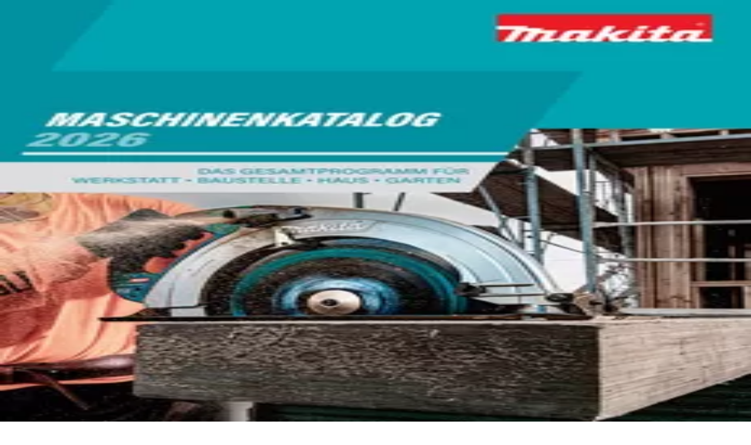

--- FILE ---
content_type: text/html; charset=utf-8
request_url: https://www.tiendeo.de/frankfurt-am-main/hornbach
body_size: 44820
content:
<!DOCTYPE html><html lang="de-DE"><head><meta charSet="utf-8"/><meta name="viewport" content="width=device-width"/><link rel="icon" href="/favicon.ico"/><link rel="canonical" href="https://www.tiendeo.de/frankfurt-am-main/hornbach"/><title>Hornbach in Frankfurt am Main | Angebote und Prospekt | Tiendeo</title><meta property="og:title" content="Hornbach in Frankfurt am Main | Angebote und Prospekt | Tiendeo"/><meta name="description" content="Hier findest du die besten Hornbach Angebote und alle Prospekte und Gutscheine von weiteren Baumärkten in Frankfurt am Main. &amp;#10003; Jetzt sparen mit Tiendeo!"/><meta property="og:description" content="Hier findest du die besten Hornbach Angebote und alle Prospekte und Gutscheine von weiteren Baumärkten in Frankfurt am Main. &amp;#10003; Jetzt sparen mit Tiendeo!"/><meta name="keywords" content="Hornbach, Frankfurt am Main, Angebote, Prospekte"/><meta name="robots" content="index, follow"/><link rel="preload" href="https://d1h08qwp2t1dnu.cloudfront.net/assets/media/de_de/images/catene/logo_hornbach_transparent_webp.webp?modified=1719473912" as="image" fetchpriority="high"/><link rel="preload" href="https://d1h08qwp2t1dnu.cloudfront.net/assets/media/de_de/images/volantini/small_786314_webp.webp?modified=1769590666" as="image" fetchpriority="high"/><link rel="preload" href="https://d1h08qwp2t1dnu.cloudfront.net/assets/media/de_de/images/volantini/big_786314_webp_desktop.webp?modified=1769590666" as="image" fetchpriority="high"/><link rel="preload" href="https://d1h08qwp2t1dnu.cloudfront.net/assets/media/de_de/images/catene/logo_blume-ideal_transparent_webp.webp?modified=1719456337" as="image" fetchpriority="high"/><link rel="preload" href="https://d1h08qwp2t1dnu.cloudfront.net/assets/media/de_de/images/volantini/small_782635_webp.webp?modified=1769437904" as="image" fetchpriority="high"/><link rel="preload" href="https://d1h08qwp2t1dnu.cloudfront.net/assets/media/de_de/images/volantini/big_782635_webp_desktop.webp?modified=1769437904" as="image" fetchpriority="high"/><link rel="preload" href="https://d1h08qwp2t1dnu.cloudfront.net/assets/media/de_de/images/catene/logo_ttm_transparent_webp.webp?modified=1719447091" as="image" fetchpriority="high"/><link rel="preload" href="https://d1h08qwp2t1dnu.cloudfront.net/assets/media/de_de/images/volantini/small_782248_webp.webp?modified=1769437687" as="image" fetchpriority="high"/><link rel="preload" href="https://d1h08qwp2t1dnu.cloudfront.net/assets/media/de_de/images/volantini/big_782248_webp_desktop.webp?modified=1769437687" as="image" fetchpriority="high"/><link rel="preload" href="https://d1h08qwp2t1dnu.cloudfront.net/assets/media/de_de/images/catene/logo_ttl_transparent_webp.webp?modified=1719447092" as="image" fetchpriority="high"/><link rel="preload" href="https://d1h08qwp2t1dnu.cloudfront.net/assets/media/de_de/images/volantini/small_782239_webp.webp?modified=1769437640" as="image" fetchpriority="high"/><link rel="preload" href="https://d1h08qwp2t1dnu.cloudfront.net/assets/media/de_de/images/volantini/big_782239_webp_desktop.webp?modified=1769437640" as="image" fetchpriority="high"/><link rel="preload" href="https://d1h08qwp2t1dnu.cloudfront.net/assets/media/de_de/images/catene/logo_sonderpreis-baumarkt_transparent_webp.webp?modified=1719466782" as="image" fetchpriority="high"/><link rel="preload" href="https://d1h08qwp2t1dnu.cloudfront.net/assets/media/de_de/images/volantini/small_775020_webp.webp?modified=1768900290" as="image" fetchpriority="high"/><link rel="preload" href="https://d1h08qwp2t1dnu.cloudfront.net/assets/media/de_de/images/volantini/big_775020_webp_desktop.webp?modified=1768900290" as="image" fetchpriority="high"/><link rel="preload" href="https://d1h08qwp2t1dnu.cloudfront.net/assets/media/de_de/images/catene/logo_blume-2000_transparent_webp.webp?modified=1719466794" as="image" fetchpriority="high"/><link rel="preload" href="https://d1h08qwp2t1dnu.cloudfront.net/assets/media/de_de/images/volantini/small_775019_webp.webp?modified=1768899926" as="image" fetchpriority="high"/><link rel="preload" href="https://d1h08qwp2t1dnu.cloudfront.net/assets/media/de_de/images/volantini/big_775019_webp_desktop.webp?modified=1768899926" as="image" fetchpriority="high"/><link rel="preload" href="https://d1h08qwp2t1dnu.cloudfront.net/assets/media/de_de/images/catene/logo_stabilo-fachmarkt_transparent_webp.webp?modified=1719447082" as="image" fetchpriority="high"/><link rel="preload" href="https://d1h08qwp2t1dnu.cloudfront.net/assets/media/de_de/images/volantini/small_775018_webp.webp?modified=1768899266" as="image" fetchpriority="high"/><link rel="preload" href="https://d1h08qwp2t1dnu.cloudfront.net/assets/media/de_de/images/volantini/big_775018_webp_desktop.webp?modified=1768899266" as="image" fetchpriority="high"/><link rel="preload" href="https://d1h08qwp2t1dnu.cloudfront.net/assets/media/de_de/images/catene/logo_bhg-handelszentren_transparent_webp.webp?modified=1719447084" as="image" fetchpriority="high"/><link rel="preload" href="https://d1h08qwp2t1dnu.cloudfront.net/assets/media/de_de/images/volantini/small_775017_webp.webp?modified=1768899146" as="image" fetchpriority="high"/><link rel="preload" href="https://d1h08qwp2t1dnu.cloudfront.net/assets/media/de_de/images/volantini/big_775017_webp_desktop.webp?modified=1768899146" as="image" fetchpriority="high"/><link rel="preload" href="https://d1h08qwp2t1dnu.cloudfront.net/assets/media/de_de/images/catene/logo_pflanzen-mauk_transparent_webp.webp?modified=1719456493" as="image" fetchpriority="high"/><meta name="next-head-count" content="35"/><link rel="preload" href="https://cdn.cookielaw.org/scripttemplates/otSDKStub.js" as="script"/><script async="" type="text/javascript" src="https://cdn.cookielaw.org/scripttemplates/otSDKStub.js" data-domain-script="87d19536-5aa8-4da9-bc9f-2dfd0f5fe384" data-document-language="true"></script><script>function OptanonWrapper() {
          window.__tcfapi('addEventListener', 2, (tcData, success) => {
            window.__tcfapi('removeEventListener', 2, () => { }, tcData.listenerId)
            if (!success) return
            window.tcData = tcData
            dispatchEvent(new CustomEvent('ot:loaded'))
            window.OneTrust.OnConsentChanged(function (obj) {
              dispatchEvent(new CustomEvent('ot:consentUpdate'))
            })
          })
        }</script><link rel="preload" href="/_next/static/media/e807dee2426166ad-s.p.woff2" as="font" type="font/woff2" crossorigin="anonymous" data-next-font="size-adjust"/><link rel="preload" href="/_next/static/css/88ee0d4a8b19756b.css" as="style"/><link rel="stylesheet" href="/_next/static/css/88ee0d4a8b19756b.css" data-n-g=""/><link rel="preload" href="/_next/static/css/c3ca2eccab19b049.css" as="style"/><link rel="stylesheet" href="/_next/static/css/c3ca2eccab19b049.css"/><noscript data-n-css=""></noscript><script defer="" nomodule="" src="/_next/static/chunks/polyfills-c67a75d1b6f99dc8.js"></script><script defer="" src="/_next/static/chunks/9097-c41d45cb1534f48a.js"></script><script defer="" src="/_next/static/chunks/9599-1e51c8bacb93db47.js"></script><script defer="" src="/_next/static/chunks/8419.5b7a7c3e1cd91779.js"></script><script defer="" src="/_next/static/chunks/3436.f35e5c9f52b58b87.js"></script><script defer="" src="/_next/static/chunks/8223.36340ea103b1d06e.js"></script><script defer="" src="/_next/static/chunks/6781.cce94cedacd5a5ac.js"></script><script defer="" src="/_next/static/chunks/5659.05c7b787ca9e0b08.js"></script><script defer="" src="/_next/static/chunks/7383.4c82e06677927ffb.js"></script><script defer="" src="/_next/static/chunks/2721.50253f095449ec31.js"></script><script defer="" src="/_next/static/chunks/6577-87eef19b3a1ba61e.js"></script><script defer="" src="/_next/static/chunks/6191-99c5e7102b9b1d09.js"></script><script defer="" src="/_next/static/chunks/3006-b2060eff9bec3cfb.js"></script><script defer="" src="/_next/static/chunks/9666-5aa4bd46f5126651.js"></script><script defer="" src="/_next/static/chunks/5462-2d43a25375d19812.js"></script><script defer="" src="/_next/static/chunks/6610-3f45a82cc34a8a85.js"></script><script defer="" src="/_next/static/chunks/5339-0b458b01b12d64dd.js"></script><script defer="" src="/_next/static/chunks/4260-69dd95c2991952f4.js"></script><script defer="" src="/_next/static/chunks/1042.211ccb6fbc15cfc6.js"></script><script defer="" src="/_next/static/chunks/1347-ec4c4937c8c75ee7.js"></script><script defer="" src="/_next/static/chunks/7388.40bdbfe63634b155.js"></script><script defer="" src="/_next/static/chunks/5535.93cc3c77964c2d6e.js"></script><script defer="" src="/_next/static/chunks/4180-9ec6d79f60be8103.js"></script><script defer="" src="/_next/static/chunks/8300.91ed2a0e009aae6e.js"></script><script defer="" src="/_next/static/chunks/3360.1b4815aaad3b74f1.js"></script><script defer="" src="/_next/static/chunks/9114.88e21ec28490d37f.js"></script><script defer="" src="/_next/static/chunks/3048.9d3d59ea393db0c3.js"></script><script src="/_next/static/chunks/webpack-30af79488ea64d37.js" defer=""></script><script src="/_next/static/chunks/framework-4dea08757e550bb8.js" defer=""></script><script src="/_next/static/chunks/main-a25621d87a89242c.js" defer=""></script><script src="/_next/static/chunks/pages/_app-aa9d8d11d06f9394.js" defer=""></script><script src="/_next/static/chunks/pages/%5BcountryCode%5D/retailer-category/%5B...slug%5D-13f598d8734fe396.js" defer=""></script><script src="/_next/static/g2U6rLm8WJLcFXsLsymDv/_buildManifest.js" defer=""></script><script src="/_next/static/g2U6rLm8WJLcFXsLsymDv/_ssgManifest.js" defer=""></script><style id="__jsx-2427475855">html{font-family:'__Open_Sans_a77483', '__Open_Sans_Fallback_a77483', -apple-system, BlinkMacSystemFont, avenir next, avenir, segoe ui, helvetica neue, Cantarell, Ubuntu, roboto, noto, helvetica, arial, sans-serif}</style></head><body data-country="de"><div id="__next"><div class="desktop:h-auto h-screen"><header class="bg-neutral-extralight-base shadow-md desktop:sticky top-0 z-20" data-testid="header"><div class="relative"><div class="h-12 tablet:h-20 flex justify-between p-3.5 
  tablet:p-5 border-b border-b-neutral-medium-100 header-background"><div class="flex tablet:gap-4 logo-light"><div class="desktop:pr-0 shrink-0 flex items-center h-full"><button type="button" aria-label="TND_HEADER_BURGERMENU_TITLE"><div class="flex flex-wrap items-center cursor-pointer"><span role="img" aria-hidden="true" style="width:20px;height:20px;min-width:20px;min-height:20px;display:inline-flex;font-size:inherit" data-testid="burguer_menu" class="side-menu-icon-color"><svg xmlns="http://www.w3.org/2000/svg" width="100%" height="100%" fill="none" viewBox="0 0 18 16"><path fill="currentColor" d="M0 16h18v-2H0v2Zm0-7h18V7H0v2Zm0-9v2h18V0H0Z"></path></svg></span></div></button></div><a class="relative flex" href="/frankfurt-am-main" aria-label="TND_ARIALABEL_GOTO" data-testid="website_marketplace_logo"><span role="img" aria-hidden="true" style="width:100px;height:33px;min-width:16px;min-height:16px;display:inline-flex;font-size:inherit" width="100" height="33" aria-label="TND_ARIALABEL_GOTO" class="self-center ml-3 tablet:m-0" alt="tiendeo logo"><svg xmlns="http://www.w3.org/2000/svg" width="100%" height="100%" fill="#D2312E" viewBox="0 0 120 32"><path fill="currentColor" fill-rule="evenodd" d="m12.675 9.784-1.418 3.908H7.673v10.917c0 1.387.166 2.315.5 2.782.334.467.973.7 1.918.7.39 0 1.056-.14 2.001-.424l.709 3.365c-1.557.645-3.072.968-4.545.968-1.417 0-2.647-.29-3.69-.869-1.042-.579-1.73-1.349-2.063-2.31-.25-.706-.376-1.822-.376-3.348V13.693H0V9.784h2.126c0-2.35.07-4.063.209-5.14L8.005 3.2a63.145 63.145 0 0 0-.333 6.584h5.003Zm7.9-8.743C19.89.347 19.053 0 18.065 0c-1.018 0-1.883.355-2.596 1.063-.713.709-1.069 1.554-1.069 2.537 0 .984.35 1.83 1.047 2.537.698.71 1.542 1.063 2.531 1.063 1.018 0 1.877-.354 2.575-1.063C21.25 5.43 21.6 4.584 21.6 3.6c0-1.012-.342-1.865-1.026-2.559ZM20 8.8l-5.6.898V31.2H20V8.8Zm20.55 20.239L38.395 25.7c-1.685 1.419-3.48 2.128-5.387 2.128-2.983 0-4.474-1.724-4.474-5.172v-.168H40.8v-1.293c0-4.282-.946-7.397-2.837-9.343C36.488 10.35 34.43 9.6 31.788 9.6c-2.754 0-5.007.974-6.76 2.92-1.752 1.947-2.628 4.755-2.628 8.426 0 3.365.918 6.049 2.754 8.051C26.99 30.999 29.437 32 32.497 32c2.948 0 5.633-.987 8.053-2.961ZM35.2 18.4h-6.4v-.085c0-3.143 1.1-4.715 3.303-4.715 1.1 0 1.913.425 2.436 1.274.44.709.661 1.8.661 3.271v.255Zm6.4-8.15 4.963-1.45c.528.939.792 1.85.792 2.73.501-.368 1.32-.91 2.461-1.62 1.14-.626 2.419-.94 3.837-.94 1.196 0 2.266.293 3.212.875.945.584 1.584 1.344 1.918 2.283.277.768.417 1.807.417 3.115V31.2h-5.547V17.026c0-1.077-.083-1.815-.248-2.213-.249-.652-.788-.979-1.615-.979-1.16 0-2.443.653-3.85 1.959V31.2h-5.59V15.37c0-1.962-.25-3.669-.75-5.12ZM79.204 23.5V.893L73.628 0v7.48c0 1.53.056 2.606.168 3.23-1.007-.822-2.278-1.233-3.815-1.233-2.711 0-4.92 1.062-6.624 3.187-1.705 2.125-2.557 4.887-2.557 8.287 0 3.372.803 6.056 2.41 8.053C64.818 31 66.978 32 69.688 32c1.928 0 3.577-.609 4.947-1.827.084.567.195.992.336 1.275H80c-.531-1.19-.796-3.84-.796-7.948Zm-8.542-9.1c.965 0 1.945.454 2.938 1.363v10.075c-.725.909-1.61 1.362-2.657 1.362-1.422 0-2.402-.44-2.938-1.321-.537-.88-.805-2.45-.805-4.707 0-4.514 1.153-6.772 3.462-6.772ZM98.95 29.039 96.795 25.7c-1.685 1.419-3.48 2.128-5.387 2.128-2.983 0-4.475-1.724-4.475-5.172v-.168H99.2v-1.293c0-4.282-.946-7.397-2.838-9.343C94.888 10.35 92.83 9.6 90.188 9.6c-2.754 0-5.007.974-6.76 2.92-1.752 1.947-2.628 4.755-2.628 8.426 0 3.365.918 6.049 2.753 8.051C85.39 30.999 87.837 32 90.897 32c2.948 0 5.633-.987 8.053-2.961ZM93.6 18.4h-6.4v-.085c0-3.143 1.1-4.715 3.303-4.715 1.101 0 1.913.425 2.436 1.274.44.709.661 1.8.661 3.271v.255Zm23.953-5.564c-1.797-2.157-4.202-3.236-7.215-3.236-2.876 0-5.184 1.03-6.926 3.089-1.741 2.06-2.612 4.784-2.612 8.174 0 3.39.871 6.094 2.612 8.111 1.742 2.017 4.05 3.026 6.926 3.026 2.93 0 5.273-1.001 7.029-3.005 1.755-2.003 2.633-4.77 2.633-8.3 0-3.306-.816-5.926-2.447-7.859Zm-9.753 2.986c.515-1.48 1.5-2.222 2.957-2.222 1.057 0 1.886.385 2.486 1.154.771.997 1.157 2.948 1.157 5.854 0 4.928-1.186 7.392-3.557 7.392-1.429 0-2.393-.584-2.893-1.752-.5-1.168-.75-3.019-.75-5.555 0-2.079.2-3.703.6-4.87Z" clip-rule="evenodd"></path></svg></span></a></div><div class="flex items-center space-x-4"><div class="w-full desktop:min-w-[480px] relative hidden desktop:block"><div class="flex"><div class="relative m-2.5 desktop:m-0 h-9 w-full flex items-center justify-center desktop:min-w-[480px]"><div class="relative w-full flex items-center justify-center h-9"><input type="text" class="w-full h-full py-2 border-2 rounded-full outline-offset-1 text-neutral-dark-base bg-neutral-extralight-base border-primary-base placeholder-neutral-dark-300 hover:border-neutral-dark-300 focus:outline-primary-100 focus:border-1 focus:border-primary-base px-3 pl-10 pr-10" name="search" placeholder="Lidl, Media Markt, Kaufland..." autoComplete="off" data-testid="input_top" value=""/><span role="img" aria-hidden="true" style="width:20px;height:20px;min-width:20px;min-height:20px;display:inline-flex;font-size:inherit" class="absolute left-0 my-2 mx-3 text-primary-base"><svg xmlns="http://www.w3.org/2000/svg" width="100%" height="100%" fill="none" viewBox="0 0 18 18"><path fill="currentColor" d="M12.864 11.32h-.813l-.288-.277A6.66 6.66 0 0 0 13.38 6.69a6.69 6.69 0 1 0-6.69 6.69 6.66 6.66 0 0 0 4.354-1.617l.278.289v.813L16.467 18 18 16.467l-5.136-5.146Zm-6.174 0a4.625 4.625 0 0 1-4.632-4.63A4.625 4.625 0 0 1 6.69 2.058a4.625 4.625 0 0 1 4.63 4.632 4.625 4.625 0 0 1-4.63 4.63Z"></path></svg></span><span role="img" aria-hidden="true" style="width:20px;height:20px;min-width:20px;min-height:20px;display:inline-flex;font-size:inherit" class="absolute right-0 my-2 mx-3 cursor-pointer text-neutral-dark-300 invisible"><svg xmlns="http://www.w3.org/2000/svg" width="100%" height="100%" fill="none" viewBox="0 0 20 20"><path fill="currentColor" d="M10 .4A9.591 9.591 0 0 0 .4 10c0 5.309 4.291 9.6 9.6 9.6 5.309 0 9.6-4.291 9.6-9.6 0-5.309-4.291-9.6-9.6-9.6Zm4.8 13.046L13.446 14.8 10 11.354 6.554 14.8 5.2 13.446 8.646 10 5.2 6.554 6.554 5.2 10 8.646 13.446 5.2 14.8 6.554 11.354 10l3.446 3.446Z"></path></svg></span></div></div></div></div><div data-testid="geolocator_open_dialog_button"><div><div class="cursor-pointer flex items-center gap-2"><p class="text-geolocator hidden desktop:block whitespace-nowrap">Sie sind hier:</p><div class="font-bold max-w-[123px] tablet:max-w-none truncate header-geolocation-label" data-testid="geolocator_text_header">Frankfurt am Main - 10178</div><span role="img" aria-hidden="true" style="width:16px;height:16px;min-width:16px;min-height:16px;display:inline-flex;font-size:inherit" class="chevron-header-geolocation"><svg xmlns="http://www.w3.org/2000/svg" width="100%" height="100%" fill="none" viewBox="0 0 20 20"><path fill="currentColor" d="M17.5 7.5 10 15 2.5 7.5l1.331-1.331L10 12.338l6.169-6.17L17.5 7.5Z"></path></svg></span></div></div></div></div></div></div><div class="flex items-center justify-center h-16 tablet:p-3.5 border-b border-b-neutral-medium-100 desktop:hidden bg-header-search-mobile"><div class="w-full desktop:min-w-[480px] desktop:hidden relative"><div class="flex"><div class="relative m-2.5 desktop:m-0 h-9 w-full flex items-center justify-center desktop:min-w-[480px]"><div class="relative w-full flex items-center justify-center h-9"><input type="text" class="w-full h-full py-2 border-2 rounded-full outline-offset-1 text-neutral-dark-base bg-neutral-extralight-base border-primary-base placeholder-neutral-dark-300 hover:border-neutral-dark-300 focus:outline-primary-100 focus:border-1 focus:border-primary-base px-3 pl-10 pr-10" name="search" placeholder="Lidl, Media Markt, Kaufland..." autoComplete="off" data-testid="input_header" value=""/><span role="img" aria-hidden="true" style="width:20px;height:20px;min-width:20px;min-height:20px;display:inline-flex;font-size:inherit" class="absolute left-0 my-2 mx-3 text-primary-base"><svg xmlns="http://www.w3.org/2000/svg" width="100%" height="100%" fill="none" viewBox="0 0 18 18"><path fill="currentColor" d="M12.864 11.32h-.813l-.288-.277A6.66 6.66 0 0 0 13.38 6.69a6.69 6.69 0 1 0-6.69 6.69 6.66 6.66 0 0 0 4.354-1.617l.278.289v.813L16.467 18 18 16.467l-5.136-5.146Zm-6.174 0a4.625 4.625 0 0 1-4.632-4.63A4.625 4.625 0 0 1 6.69 2.058a4.625 4.625 0 0 1 4.63 4.632 4.625 4.625 0 0 1-4.63 4.63Z"></path></svg></span><span role="img" aria-hidden="true" style="width:20px;height:20px;min-width:20px;min-height:20px;display:inline-flex;font-size:inherit" class="absolute right-0 my-2 mx-3 cursor-pointer text-neutral-dark-300 invisible"><svg xmlns="http://www.w3.org/2000/svg" width="100%" height="100%" fill="none" viewBox="0 0 20 20"><path fill="currentColor" d="M10 .4A9.591 9.591 0 0 0 .4 10c0 5.309 4.291 9.6 9.6 9.6 5.309 0 9.6-4.291 9.6-9.6 0-5.309-4.291-9.6-9.6-9.6Zm4.8 13.046L13.446 14.8 10 11.354 6.554 14.8 5.2 13.446 8.646 10 5.2 6.554 6.554 5.2 10 8.646 13.446 5.2 14.8 6.554 11.354 10l3.446 3.446Z"></path></svg></span></div></div></div></div></div><div class="tablet:sticky tablet:top-0 tablet:z-10 desktop:block"><div class="relative header-categories-background"><nav class="m-0" data-testid="categories_nav"><div class="flex items-center pt-1 pb-1 tablet:px-10 desktop:px-10 desktop:ml-34 overflow-x-auto scrollbar-hidden opacity-0"><a data-testid="category_button_19" class="py-2 whitespace-nowrap select-none font-semibold flex rounded-full uppercase text-xs header-categories-hover-unselected header-categories-text w-fit" href="/">Schnäppchen</a><a data-testid="category_button_1" class="py-2 whitespace-nowrap select-none font-semibold flex rounded-full uppercase text-xs header-categories-hover-unselected header-categories-text w-fit" href="/angebote-prospekte/supermarkt">Supermärkte</a><a data-testid="category_button_2" class="py-2 whitespace-nowrap select-none font-semibold flex rounded-full uppercase text-xs header-categories-hover-unselected header-categories-text w-fit" href="/angebote-prospekte/moebelhaeuser">Möbelhäuser</a><a data-testid="category_button_3" class="py-2 whitespace-nowrap select-none font-semibold flex rounded-full uppercase text-xs header-categories-hover-unselected header-categories-text w-fit" href="/gutschein-katalog/kleidung-schuhe-accessoires">Kleidung, Schuhe und Accessoires</a><a data-testid="category_button_4" class="py-2 whitespace-nowrap select-none font-semibold flex rounded-full uppercase text-xs header-categories-hover-unselected header-categories-text w-fit" href="/angebote-prospekte/elektromaerkte">Elektromärkte</a><a data-testid="category_button_5" class="py-2 whitespace-nowrap select-none font-semibold flex rounded-full uppercase text-xs header-categories-hover-unselected header-categories-text w-fit" href="/angebote-prospekte/drogerien-und-parfumerie">Drogerien und Parfümerie</a><a data-testid="category_button_6" class="py-2 whitespace-nowrap select-none font-semibold flex rounded-full uppercase text-xs px-4 header-categories-selected pointer-events-none w-fit" href="/">Baumärkte und Gartencenter</a><a data-testid="category_button_16" class="py-2 whitespace-nowrap select-none font-semibold flex rounded-full uppercase text-xs header-categories-hover-unselected header-categories-text w-fit" href="/angebote-prospekte/biomarkte">Biomärkte</a><a data-testid="category_button_17" class="py-2 whitespace-nowrap select-none font-semibold flex rounded-full uppercase text-xs header-categories-hover-unselected header-categories-text w-fit" href="/angebote-prospekte/discounter">Discounter</a><a data-testid="category_button_7" class="py-2 whitespace-nowrap select-none font-semibold flex rounded-full uppercase text-xs header-categories-hover-unselected header-categories-text w-fit" href="/gutschein-katalog/sportgeschaeft">Sportgeschäfte</a><a data-testid="category_button_8" class="py-2 whitespace-nowrap select-none font-semibold flex rounded-full uppercase text-xs header-categories-hover-unselected header-categories-text w-fit" href="/gutschein-katalog/spielzeug-und-baby">Spielzeug und Baby</a><a data-testid="category_button_10" class="py-2 whitespace-nowrap select-none font-semibold flex rounded-full uppercase text-xs header-categories-hover-unselected header-categories-text w-fit" href="/angebote-prospekte/auto-motorrad-und-werkstatt">Auto, Motorrad und Werkstatt</a><a data-testid="category_button_15" class="py-2 whitespace-nowrap select-none font-semibold flex rounded-full uppercase text-xs header-categories-hover-unselected header-categories-text w-fit" href="/angebote-prospekte/kaufhaus">Kaufhäuser</a><a data-testid="category_button_11" class="py-2 whitespace-nowrap select-none font-semibold flex rounded-full uppercase text-xs header-categories-hover-unselected header-categories-text w-fit" href="/gutschein-katalog/reisen-und-freizeit">Reisen und Freizeit</a><a data-testid="category_button_12" class="py-2 whitespace-nowrap select-none font-semibold flex rounded-full uppercase text-xs header-categories-hover-unselected header-categories-text w-fit" href="/angebote-prospekte/optiker-und-hoerzentren">Optiker und Hörzentren</a><a data-testid="category_button_13" class="py-2 whitespace-nowrap select-none font-semibold flex rounded-full uppercase text-xs header-categories-hover-unselected header-categories-text w-fit" href="/angebote-gutschein/restaurants">Restaurants</a><a data-testid="category_button_9" class="py-2 whitespace-nowrap select-none font-semibold flex rounded-full uppercase text-xs header-categories-hover-unselected header-categories-text w-fit" href="/gutschein-katalog/buecher-schreibwaren">Bücher und Schreibwaren</a><a data-testid="category_button_14" class="py-2 whitespace-nowrap select-none font-semibold flex rounded-full uppercase text-xs header-categories-hover-unselected header-categories-text w-fit" href="/angebote-prospekte/banken-versicherungen">Banken und Versicherungen</a></div></nav></div></div></header><main class="tablet:gap-6 pt-3 tablet:pt-6 pb-10 overflow-x-hidden min-h-[1900px] px-2"><div class="grid desktop:grid-cols-12 desktop:px-14"><section class="first:desktop:col-span-2 even:desktop:col-span-8 even:flex 
          even:flex-col even:gap-8 even:tablet:gap-10 even:desktop:gap-12 even:desktop:mx-6
          last:desktop:col-span-2 max-w-full overflow-hidden"><div class="h-24 hidden desktop:flex items-center justify-end my-4"><div class="retailer-logo relative w-12 h-12 tablet:w-20 
    tablet:h-24 desktop:w-60 desktop:h-24 
    desktop2xl:w-80 desktop2xl:96"><img alt="Logo Hornbach" fetchpriority="high" decoding="async" data-nimg="fill" class="object-contain" style="position:absolute;height:100%;width:100%;left:0;top:0;right:0;bottom:0;color:transparent" src="https://d1h08qwp2t1dnu.cloudfront.net/assets/media/de_de/images/catene/logo_hornbach_transparent_webp.webp?modified=1719473912"/></div></div></section><section class="first:desktop:col-span-2 even:desktop:col-span-8 even:flex 
          even:flex-col even:gap-8 even:tablet:gap-10 even:desktop:gap-12 even:desktop:mx-6
          last:desktop:col-span-2 max-w-full overflow-hidden"><div class=""><div class="page-title-container flex grow items-center pb-3 border-b border-neutral-dark-100 mb-8 tablet:mb-0"><div class="w-full flex justify-between flex-col items-start"><h1 class="page-title text-xl tablet:text-2xl font-extrabold" data-testid="page_title">Hornbach in Frankfurt am Main - Prospekt, Angebote und Gutscheine </h1><button type="button" class="inline-flex justify-center items-center gap-2 font-bold text-sm text-neutral-medium-base bg-neutral-light-base border border-neutral-light-base px-4 uppercase py-2 rounded-lg group" disabled=""><div class="flex items-center justify-center"><div class="min-w-[21px] flex items-center justify-center"><img alt="Loading" data-testid="favorite-button-loader" loading="lazy" width="12" height="12" decoding="async" data-nimg="1" class="flex w-fit h-2" style="color:transparent" src="/Loader.gif"/></div><div class="ms-2 text-xs">Folgen Sie, um Angebote zu erhalten</div></div></button></div></div><nav class=""><ul class="w-full flex-wrap justify-start align-center hidden [&amp;:not(:last-child)]:text-primary-base desktop:inline-flex"><li class="inline overflow-hidden"><a class="inline-block m-1 text-primary-base text-sm" data-testid="breadcrumb_section_link" href="/frankfurt-am-main">Tiendeo in Frankfurt am Main</a><span class="m-1 text-primary-base text-sm">»</span></li><li class="inline overflow-hidden"><a class="inline-block m-1 text-primary-base text-sm" data-testid="breadcrumb_section_link" href="/frankfurt-am-main/baumarkt-und-gartencenter">Angebote für Baumärkte und Gartencenter in Frankfurt am Main</a><span class="m-1 text-primary-base text-sm">»</span></li><li class="inline overflow-hidden"><p class="inline-block m-1 text-primary-base text-sm !text-neutral-dark-base inline-block overflow-hidden max-w-full overflow-hidden max-w-full text-ellipsis" data-testid="breadcrumb_current_section">Hornbach in Frankfurt am Main</p></li></ul></nav><script type="application/ld+json">{"@context":"https://schema.org","@type":"BreadcrumbList","itemListElement":[{"@type":"ListItem","position":1,"item":{"@type":"WebPage","@id":"https://www.tiendeo.de/frankfurt-am-main/hornbach","name":"Tiendeo in Frankfurt am Main"}},{"@type":"ListItem","position":2,"item":{"@type":"WebPage","@id":"https://www.tiendeo.de/frankfurt-am-main/hornbach","name":"Angebote für Baumärkte und Gartencenter in Frankfurt am Main"}},{"@type":"ListItem","position":3,"name":"Hornbach in Frankfurt am Main"}]}</script></div></section></div><div class="grid desktop:grid-cols-12 desktop:px-14"><section class="first:desktop:col-span-2 even:desktop:col-span-8 even:flex 
          even:flex-col even:gap-8 even:tablet:gap-10 even:desktop:gap-12 even:desktop:mx-6
          last:desktop:col-span-2 max-w-full overflow-hidden"><div class="hidden desktop:block"><section class="hidden desktop:block "><header class="flex flex-row w-full max-w-[80vw]" data-testid="section-title"><h2 class="section-title pb-4 text-lg tablet:text-xl self-start font-bold border-neutral-dark-100 overflow-auto break-words" itemProp="headline" data-testid="section-title-heading">Schneller Blick auf Hornbach Angebote in Frankfurt am Main</h2></header><div class="flex flex-col tablet:flex-row desktop:flex-col tablet:flex-wrap desktop:flex-nowrap"><div class="
    block overflow-hidden flex flex-row items-start mb-2
    w-full tablet:w-[33%] desktop:w-full justify-start
    pr-0 tablet:pr-2 desktop:pr-0
  "><span class="flex w-[20px] mr-2 desktop:ml-0 pt-[1.5px]"><svg width="20" height="20" viewBox="0 0 20 20" fill="none" xmlns="http://www.w3.org/2000/svg" aria-label="Kategorie:" class=""><path fill-rule="evenodd" clip-rule="evenodd" d="M4.40734 3.41563C4.31723 3.46766 4.22512 3.5551 4.1358 3.7079L4.1294 3.71885L2.65506 5.92393H17.3942L16.163 3.67323L16.1529 3.64736C16.0846 3.4722 15.8962 3.33333 15.4807 3.33333H4.75778C4.61017 3.33333 4.49809 3.36324 4.40734 3.41563ZM17.5527 6.75726H2.44771L2.44754 7.23727C2.44754 7.77344 2.86811 8.26636 3.29521 8.32116L3.61343 8.36198C3.9297 8.32406 4.21024 8.14756 4.34709 7.91348L4.79321 7.15036L5.05005 8.00707C5.3005 8.84249 6.11312 9.30327 6.9504 9.03886L6.95771 9.03655C7.39123 8.90943 7.70893 8.59144 7.90625 8.1864L8.28464 7.40967L8.61076 8.21296C8.90825 8.94576 9.85359 9.31032 10.6491 8.97011L10.6542 8.96796C10.9549 8.8445 11.2705 8.5176 11.3871 8.21859L11.7401 7.31263L12.1057 8.21296C12.4178 8.9818 13.2941 9.36445 14.0406 8.98137L14.0507 8.9762L14.0611 8.97165C14.5025 8.77746 14.7412 8.47164 14.8682 8.01538L15.0759 7.26907L15.5424 7.86757C15.6479 8.00285 15.825 8.13164 16.0448 8.22705C16.1817 8.2865 16.3227 8.32752 16.4536 8.3498L16.7101 8.32054C17.1946 8.2653 17.5527 7.79428 17.5527 7.23732V6.75726ZM16.3613 9.17774C16.1568 9.14579 15.9473 9.08438 15.7506 8.99896C15.6303 8.94675 15.5096 8.88328 15.3945 8.80812C15.1718 9.21464 14.8377 9.52895 14.3687 9.7376C13.4265 10.215 12.3625 9.90914 11.74 9.14005C11.5136 9.40552 11.228 9.62467 10.9371 9.74471C10.0247 10.1336 8.89261 9.89855 8.24246 9.12401C7.97035 9.44868 7.6127 9.70793 7.16823 9.83911C6.14488 10.1605 5.10503 9.74025 4.5651 8.84732C4.2929 9.04903 3.96595 9.16796 3.63898 9.19629V17.4417C3.69105 17.4726 3.78163 17.5 3.88406 17.5H16.1162C16.2463 17.5 16.3235 17.4769 16.3613 17.459V9.17774ZM3.88406 18.3333C3.6693 18.3333 3.44259 18.2796 3.25623 18.168C3.07809 18.0613 2.85826 17.8469 2.85826 17.5091V9.06018C2.1783 8.79516 1.66682 8.03824 1.66682 7.23732L1.66682 6.1012L1.66675 5.96756L3.48024 3.25521C3.62806 3.00595 3.81176 2.81206 4.03592 2.68264C4.2629 2.55161 4.50824 2.5 4.75778 2.5H15.4807C16.0105 2.5 16.6064 2.68173 16.8625 3.29921L18.3334 5.98813V7.23732C18.3334 8.02993 17.8824 8.80977 17.142 9.06948V17.5091C17.142 17.8006 16.991 18.0265 16.7866 18.16C16.5952 18.285 16.3576 18.3333 16.1162 18.3333H3.88406Z" fill="#686E73"></path></svg></span><div class="inline-block">Kategorie:<b class="ml-1">Baumärkte und Gartencenter</b></div></div></div></section></div></section><section class="first:desktop:col-span-2 even:desktop:col-span-8 even:flex 
          even:flex-col even:gap-8 even:tablet:gap-10 even:desktop:gap-12 even:desktop:mx-6
          last:desktop:col-span-2 max-w-full overflow-hidden"><div class="bg-neutral-light-300 flex flex-col items-center p-8 rounded-md w-full desktop:max-w-[880px] self-center"><div class="flex flex-col items-center"><div class="mb-4 min-h-[160px] min-w-[160px]"></div><p class="text-neutral-medium-base text-center">Wir sind gerade dabei Angebote zu &quot;Hornbach&quot; zu veröffentlichen</p></div></div><div class="hidden">{"numCatalogs":0}</div><section class="stores-container text-neutral-dark-base" data-testid="stores_container"><header class="flex flex-row w-full max-w-[80vw]" data-testid="section-title"><h2 class="section-title pb-4 text-lg tablet:text-xl self-start font-bold border-neutral-dark-100 overflow-auto break-words" itemProp="headline" data-testid="section-title-heading">Adressen und Öffnungszeiten von Hornbach</h2></header><ul class="divide-y divide-neutral-medium-100 tablet:grid tablet:grid-cols-2 gap-x-4"><li class="py-3 px-2 border-neutral-medium-100 [&amp;:first-child]:border-t mobile:[&amp;:nth-last-child(-n+1)]:!border-b tablet:[&amp;:nth-last-child(-n+2)]:!border-b" data-testid="store_item"><a href="/Filialen/offenbach-am-main/hanauer-landstra%C3%9Fe/18271"><div class="flex gap-4 items-center"><div class="relative shrink-0 overflow-hidden flex justify-center items-center w-1/4 h-30 bg-neutral-light-100 p-2 rounded-sm"><img alt="Informationen und Öffnungszeiten der Hornbach Offenbach am Main Filiale in Hanauer Landstraße 477 Hornbach" loading="lazy" width="50" height="50" decoding="async" data-nimg="1" class="w-full h-auto object-contain" style="color:transparent" src="https://d1h08qwp2t1dnu.cloudfront.net/assets/media/de_de/images/catene/logo_hornbach_transparent_webp.webp?modified=1719473912"/></div><div class="grow"><p class="text-base font-bold mb-1 flex items-center gap-2" data-testid="store_item_retailer_name">Hornbach</p><p class="text-sm text-neutral-dark-base capitalize [&amp;:not(:last-child)]:mb-2" data-testid="store_item_address">Hanauer Landstraße 477, Offenbach am Main</p><div class="flex gap-4"><p class="text-sm text-primary-base font-bold" data-testid="store_item_distance">5.4 km</p><div class="storeStatus flex items-center gap-2 text-content-textclose" data-testid="collapsible_trigger_store_card"><p class="font-bold" data-testid="store_item_status_false">Geschlossen</p></div></div></div><span role="img" aria-hidden="true" style="width:16px;height:16px;min-width:16px;min-height:16px;display:inline-flex;font-size:inherit" class="text-primary-base"><svg xmlns="http://www.w3.org/2000/svg" width="100%" height="100%" fill="none" viewBox="0 0 8 12"><path fill="currentColor" fill-rule="evenodd" d="M1.732 12 .667 10.935 5.602 6 .667 1.065 1.732 0l6 6-6 6Z" clip-rule="evenodd"></path></svg></span></div></a></li><li class="py-3 px-2 border-neutral-medium-100 [&amp;:first-child]:border-t mobile:[&amp;:nth-last-child(-n+1)]:!border-b tablet:[&amp;:nth-last-child(-n+2)]:!border-b" data-testid="store_item"><a href="/Filialen/bad-homburg-vor-der-hoehe/z%C3%BCricher-stra%C3%9Fe/18311"><div class="flex gap-4 items-center"><div class="relative shrink-0 overflow-hidden flex justify-center items-center w-1/4 h-30 bg-neutral-light-100 p-2 rounded-sm"><img alt="Informationen und Öffnungszeiten der Hornbach Bad Homburg vor der Höhe Filiale in Züricher Straße 11 Hornbach" loading="lazy" width="50" height="50" decoding="async" data-nimg="1" class="w-full h-auto object-contain" style="color:transparent" src="https://d1h08qwp2t1dnu.cloudfront.net/assets/media/de_de/images/catene/logo_hornbach_transparent_webp.webp?modified=1719473912"/></div><div class="grow"><p class="text-base font-bold mb-1 flex items-center gap-2" data-testid="store_item_retailer_name">Hornbach</p><p class="text-sm text-neutral-dark-base capitalize [&amp;:not(:last-child)]:mb-2" data-testid="store_item_address">Züricher Straße 11, Bad Homburg vor der Höhe</p><div class="flex gap-4"><p class="text-sm text-primary-base font-bold" data-testid="store_item_distance">9.5 km</p><div class="storeStatus flex items-center gap-2 text-content-textclose" data-testid="collapsible_trigger_store_card"><p class="font-bold" data-testid="store_item_status_false">Geschlossen</p></div></div></div><span role="img" aria-hidden="true" style="width:16px;height:16px;min-width:16px;min-height:16px;display:inline-flex;font-size:inherit" class="text-primary-base"><svg xmlns="http://www.w3.org/2000/svg" width="100%" height="100%" fill="none" viewBox="0 0 8 12"><path fill="currentColor" fill-rule="evenodd" d="M1.732 12 .667 10.935 5.602 6 .667 1.065 1.732 0l6 6-6 6Z" clip-rule="evenodd"></path></svg></span></div></a></li></ul><div class="flex justify-end py-4 px-1"><a class="flex items-center justify-end gap-1" data-testid="stores_container_local_stores_link" href="/Filialen/frankfurt-am-main/hornbach"><p class="text-sm font-bold text-primary-base">Hornbach in Frankfurt am Main — Filialen, Telefonnummern und Öffnungszeiten</p><span role="img" aria-hidden="true" style="width:16px;height:16px;min-width:16px;min-height:16px;display:inline-flex;font-size:inherit" class="text-primary-base"><svg xmlns="http://www.w3.org/2000/svg" width="100%" height="100%" fill="none" viewBox="0 0 8 12"><path fill="currentColor" fill-rule="evenodd" d="M1.732 12 .667 10.935 5.602 6 .667 1.065 1.732 0l6 6-6 6Z" clip-rule="evenodd"></path></svg></span></a></div></section><section class="flex flex-col" data-testid="related-flyers-container"><div data-testid="related-flyers-title"><header class="flex flex-row w-full max-w-[80vw]" data-testid="section-title"><h2 class="section-title pb-4 text-lg tablet:text-xl self-start font-bold border-neutral-dark-100 overflow-auto break-words" itemProp="headline" data-testid="section-title-heading">Andere Prospekte von Baumärkte und Gartencenter in Frankfurt am Main</h2></header></div><div data-testid="related-flyers-content"><div data-testid="related-flyers-list"><ul class="w-full flex flex-row flex-wrap justify-items-center -ml-4" data-testid="flyer_list_retailer-related-flyers"><li data-id="786314" data-type="flyer" data-order="0" data-weight="100" data-cid="" data-utmm="csr" data-orid="1455" class="js-flyer flyers-container" data-testid="flyer_list_item"><div class="flex overflow-hidden w-full h-full desktop:h-full flex-col shadow-md rounded-lg"><a class="flex flex-col" rel="nofollow" data-testid="flyer_item_link" href="/Kataloge/786314"><div class="relative w-full overflow-hidden h-48 desktop:h-max desktop:aspect-[5/6]"><img alt="Blume Ideal Katalog in Frankfurt am Main | 10% Auf Alles | 2026-01-28T00:00:00.000Z - 2026-02-13T00:00:00.000Z" data-testid="blurred-background" fetchpriority="high" decoding="async" data-nimg="fill" class="object-cover blur-[130px]" style="position:absolute;height:100%;width:100%;left:0;top:0;right:0;bottom:0;color:transparent" src="https://d1h08qwp2t1dnu.cloudfront.net/assets/media/de_de/images/volantini/small_786314_webp.webp?modified=1769590666"/><img alt="Blume Ideal Katalog in Frankfurt am Main | 10% Auf Alles | 2026-01-28T00:00:00.000Z - 2026-02-13T00:00:00.000Z" fetchpriority="high" loading="eager" decoding="async" data-nimg="fill" class="object-contain relative" style="position:absolute;height:100%;width:100%;left:0;top:0;right:0;bottom:0;color:transparent" src="https://d1h08qwp2t1dnu.cloudfront.net/assets/media/de_de/images/volantini/big_786314_webp_desktop.webp?modified=1769590666"/></div><div class="flex items-center py-2 px-2"><div class="flex w-7 h-7 mr-2 shrink-0 overflow-hidden rounded-full border border-neutral-light-base items-center"><img alt="Blume Ideal" fetchpriority="high" width="28" height="28" decoding="async" data-nimg="1" style="color:transparent" src="https://d1h08qwp2t1dnu.cloudfront.net/assets/media/de_de/images/catene/logo_blume-ideal_transparent_webp.webp?modified=1719456337"/></div><div class="flex-col"><h4 class="line-clamp-1 text-sm " data-testid="flyer_item_retailer_name">Blume Ideal</h4></div></div><h3 class="font-bold text-sm line-clamp-2 pb-1 px-2 h-10" data-testid="flyer_item_title">10% Auf Alles</h3><div class="flex text-xs px-2 py-2 min-h-12 desktop:min-h-10" data-testid="flyer_item_validity_block"><span class="text-neutral-medium-base w-1/2 break-words overflow-hidden" data-testid="flyer_item_expiration">Läuft am 
13.2. ab</span><span class="text-primary-base text-right w-1/2 break-words overflow-hidden" data-testid="flyer_item_distance">Frankfurt am Main</span></div></a></div></li><li data-id="782635" data-type="flyer" data-order="1" data-weight="100" data-cid="" data-utmm="csr" data-orid="1455" class="js-flyer flyers-container" data-testid="flyer_list_item"><div class="flex overflow-hidden w-full h-full desktop:h-full flex-col shadow-md rounded-lg"><a class="flex flex-col" rel="nofollow" data-testid="flyer_item_link" href="/Kataloge/782635"><div class="relative w-full overflow-hidden h-48 desktop:h-max desktop:aspect-[5/6]"><img alt="TTM Katalog in Frankfurt am Main | Top-Angebote für alle Schnäppchenjäger | 2026-01-26T00:00:00.000Z - 2026-02-07T00:00:00.000Z" data-testid="blurred-background" fetchpriority="high" decoding="async" data-nimg="fill" class="object-cover blur-[130px]" style="position:absolute;height:100%;width:100%;left:0;top:0;right:0;bottom:0;color:transparent" src="https://d1h08qwp2t1dnu.cloudfront.net/assets/media/de_de/images/volantini/small_782635_webp.webp?modified=1769437904"/><img alt="TTM Katalog in Frankfurt am Main | Top-Angebote für alle Schnäppchenjäger | 2026-01-26T00:00:00.000Z - 2026-02-07T00:00:00.000Z" fetchpriority="high" loading="eager" decoding="async" data-nimg="fill" class="object-contain relative" style="position:absolute;height:100%;width:100%;left:0;top:0;right:0;bottom:0;color:transparent" src="https://d1h08qwp2t1dnu.cloudfront.net/assets/media/de_de/images/volantini/big_782635_webp_desktop.webp?modified=1769437904"/><span class="font-bold px-2 rounded-full text-[10px] leading-4 py-0.5 uppercase bg-custom01-base absolute right-2 bottom-2 badge">-5 Tage</span></div><div class="flex items-center py-2 px-2"><div class="flex w-7 h-7 mr-2 shrink-0 overflow-hidden rounded-full border border-neutral-light-base items-center"><img alt="TTM" fetchpriority="high" width="28" height="28" decoding="async" data-nimg="1" style="color:transparent" src="https://d1h08qwp2t1dnu.cloudfront.net/assets/media/de_de/images/catene/logo_ttm_transparent_webp.webp?modified=1719447091"/></div><div class="flex-col"><h4 class="line-clamp-1 text-sm " data-testid="flyer_item_retailer_name">TTM</h4></div></div><h3 class="font-bold text-sm line-clamp-2 pb-1 px-2 h-10" data-testid="flyer_item_title">Top-Angebote für alle Schnäppchenjäger</h3><div class="flex text-xs px-2 py-2 min-h-12 desktop:min-h-10" data-testid="flyer_item_validity_block"><span class="text-neutral-medium-base w-1/2 break-words overflow-hidden" data-testid="flyer_item_expiration">Läuft am 
7.2. ab</span><span class="text-primary-base text-right w-1/2 break-words overflow-hidden" data-testid="flyer_item_distance">Frankfurt am Main</span></div></a></div></li><li data-id="782248" data-type="flyer" data-order="2" data-weight="100" data-cid="" data-utmm="csr" data-orid="1455" class="js-flyer flyers-container" data-testid="flyer_list_item"><div class="flex overflow-hidden w-full h-full desktop:h-full flex-col shadow-md rounded-lg"><a class="flex flex-col" rel="nofollow" data-testid="flyer_item_link" href="/Kataloge/782248"><div class="relative w-full overflow-hidden h-48 desktop:h-max desktop:aspect-[5/6]"><img alt="TTL Katalog in Frankfurt am Main | Rabatte und Aktionen | 2026-01-26T00:00:00.000Z - 2026-02-07T00:00:00.000Z" data-testid="blurred-background" fetchpriority="high" decoding="async" data-nimg="fill" class="object-cover blur-[130px]" style="position:absolute;height:100%;width:100%;left:0;top:0;right:0;bottom:0;color:transparent" src="https://d1h08qwp2t1dnu.cloudfront.net/assets/media/de_de/images/volantini/small_782248_webp.webp?modified=1769437687"/><img alt="TTL Katalog in Frankfurt am Main | Rabatte und Aktionen | 2026-01-26T00:00:00.000Z - 2026-02-07T00:00:00.000Z" fetchpriority="high" loading="eager" decoding="async" data-nimg="fill" class="object-contain relative" style="position:absolute;height:100%;width:100%;left:0;top:0;right:0;bottom:0;color:transparent" src="https://d1h08qwp2t1dnu.cloudfront.net/assets/media/de_de/images/volantini/big_782248_webp_desktop.webp?modified=1769437687"/><span class="font-bold px-2 rounded-full text-[10px] leading-4 py-0.5 uppercase bg-custom01-base absolute right-2 bottom-2 badge">-5 Tage</span></div><div class="flex items-center py-2 px-2"><div class="flex w-7 h-7 mr-2 shrink-0 overflow-hidden rounded-full border border-neutral-light-base items-center"><img alt="TTL" fetchpriority="high" width="28" height="28" decoding="async" data-nimg="1" style="color:transparent" src="https://d1h08qwp2t1dnu.cloudfront.net/assets/media/de_de/images/catene/logo_ttl_transparent_webp.webp?modified=1719447092"/></div><div class="flex-col"><h4 class="line-clamp-1 text-sm " data-testid="flyer_item_retailer_name">TTL</h4></div></div><h3 class="font-bold text-sm line-clamp-2 pb-1 px-2 h-10" data-testid="flyer_item_title">Rabatte und Aktionen</h3><div class="flex text-xs px-2 py-2 min-h-12 desktop:min-h-10" data-testid="flyer_item_validity_block"><span class="text-neutral-medium-base w-1/2 break-words overflow-hidden" data-testid="flyer_item_expiration">Läuft am 
7.2. ab</span><span class="text-primary-base text-right w-1/2 break-words overflow-hidden" data-testid="flyer_item_distance">Frankfurt am Main</span></div></a></div></li><li data-id="782239" data-type="flyer" data-order="3" data-weight="100" data-cid="" data-utmm="csr" data-orid="1455" class="js-flyer flyers-container" data-testid="flyer_list_item"><div class="flex overflow-hidden w-full h-full desktop:h-full flex-col shadow-md rounded-lg"><a class="flex flex-col" rel="nofollow" data-testid="flyer_item_link" href="/Kataloge/782239"><div class="relative w-full overflow-hidden h-48 desktop:h-max desktop:aspect-[5/6]"><img alt="Sonderpreis Baumarkt Katalog in Frankfurt am Main | Nächste Woche | 2026-01-31T00:00:00.000Z - 2026-02-06T00:00:00.000Z" data-testid="blurred-background" fetchpriority="high" decoding="async" data-nimg="fill" class="object-cover blur-[130px]" style="position:absolute;height:100%;width:100%;left:0;top:0;right:0;bottom:0;color:transparent" src="https://d1h08qwp2t1dnu.cloudfront.net/assets/media/de_de/images/volantini/small_782239_webp.webp?modified=1769437640"/><img alt="Sonderpreis Baumarkt Katalog in Frankfurt am Main | Nächste Woche | 2026-01-31T00:00:00.000Z - 2026-02-06T00:00:00.000Z" fetchpriority="high" loading="eager" decoding="async" data-nimg="fill" class="object-contain relative" style="position:absolute;height:100%;width:100%;left:0;top:0;right:0;bottom:0;color:transparent" src="https://d1h08qwp2t1dnu.cloudfront.net/assets/media/de_de/images/volantini/big_782239_webp_desktop.webp?modified=1769437640"/><span class="font-bold px-2 rounded-full text-[10px] leading-4 py-0.5 uppercase bg-custom02-base absolute right-2 bottom-2 badge">Neu</span></div><div class="flex items-center py-2 px-2"><div class="flex w-7 h-7 mr-2 shrink-0 overflow-hidden rounded-full border border-neutral-light-base items-center"><img alt="Sonderpreis Baumarkt" fetchpriority="high" width="28" height="28" decoding="async" data-nimg="1" style="color:transparent" src="https://d1h08qwp2t1dnu.cloudfront.net/assets/media/de_de/images/catene/logo_sonderpreis-baumarkt_transparent_webp.webp?modified=1719466782"/></div><div class="flex-col"><h4 class="line-clamp-1 text-sm " data-testid="flyer_item_retailer_name">Sonderpreis Baumarkt</h4></div></div><h3 class="font-bold text-sm line-clamp-2 pb-1 px-2 h-10" data-testid="flyer_item_title">Nächste Woche</h3><div class="flex text-xs px-2 py-2 min-h-12 desktop:min-h-10" data-testid="flyer_item_validity_block"><span class="text-neutral-medium-base w-1/2 break-words overflow-hidden" data-testid="flyer_item_expiration">Läuft am 
6.2. ab</span><span class="text-primary-base text-right w-1/2 break-words overflow-hidden" data-testid="flyer_item_distance">Frankfurt am Main</span></div></a></div></li><li data-id="775020" data-type="flyer" data-order="4" data-weight="100" data-cid="" data-utmm="csr" data-orid="1455" class="js-flyer flyers-container" data-testid="flyer_list_item"><div class="flex overflow-hidden w-full h-full desktop:h-full flex-col shadow-md rounded-lg"><a class="flex flex-col" rel="nofollow" data-testid="flyer_item_link" href="/Kataloge/775020"><div class="relative w-full overflow-hidden h-48 desktop:h-max desktop:aspect-[5/6]"><img alt="Blume 2000 Katalog in Frankfurt am Main | Geschenke Unter 30€* | 2026-01-20T00:00:00.000Z - 2026-02-21T00:00:00.000Z" data-testid="blurred-background" fetchpriority="high" decoding="async" data-nimg="fill" class="object-cover blur-[130px]" style="position:absolute;height:100%;width:100%;left:0;top:0;right:0;bottom:0;color:transparent" src="https://d1h08qwp2t1dnu.cloudfront.net/assets/media/de_de/images/volantini/small_775020_webp.webp?modified=1768900290"/><img alt="Blume 2000 Katalog in Frankfurt am Main | Geschenke Unter 30€* | 2026-01-20T00:00:00.000Z - 2026-02-21T00:00:00.000Z" fetchpriority="high" loading="eager" decoding="async" data-nimg="fill" class="object-contain relative" style="position:absolute;height:100%;width:100%;left:0;top:0;right:0;bottom:0;color:transparent" src="https://d1h08qwp2t1dnu.cloudfront.net/assets/media/de_de/images/volantini/big_775020_webp_desktop.webp?modified=1768900290"/></div><div class="flex items-center py-2 px-2"><div class="flex w-7 h-7 mr-2 shrink-0 overflow-hidden rounded-full border border-neutral-light-base items-center"><img alt="Blume 2000" fetchpriority="high" width="28" height="28" decoding="async" data-nimg="1" style="color:transparent" src="https://d1h08qwp2t1dnu.cloudfront.net/assets/media/de_de/images/catene/logo_blume-2000_transparent_webp.webp?modified=1719466794"/></div><div class="flex-col"><h4 class="line-clamp-1 text-sm " data-testid="flyer_item_retailer_name">Blume 2000</h4></div></div><h3 class="font-bold text-sm line-clamp-2 pb-1 px-2 h-10" data-testid="flyer_item_title">Geschenke Unter 30€*</h3><div class="flex text-xs px-2 py-2 min-h-12 desktop:min-h-10" data-testid="flyer_item_validity_block"><span class="text-neutral-medium-base w-1/2 break-words overflow-hidden" data-testid="flyer_item_expiration">Läuft am 
21.2. ab</span><span class="text-primary-base text-right w-1/2 break-words overflow-hidden" data-testid="flyer_item_distance">Frankfurt am Main</span></div></a></div></li><li data-id="775019" data-type="flyer" data-order="5" data-weight="100" data-cid="" data-utmm="csr" data-orid="1455" class="js-flyer flyers-container" data-testid="flyer_list_item"><div class="flex overflow-hidden w-full h-full desktop:h-full flex-col shadow-md rounded-lg"><a class="flex flex-col" rel="nofollow" data-testid="flyer_item_link" href="/Kataloge/775019"><div class="relative w-full overflow-hidden h-48 desktop:h-max desktop:aspect-[5/6]"><img alt="Stabilo Fachmarkt Katalog in Frankfurt am Main | Mehr Als Nur Baumarkt | 2026-01-20T00:00:00.000Z - 2026-02-10T00:00:00.000Z" data-testid="blurred-background" fetchpriority="high" decoding="async" data-nimg="fill" class="object-cover blur-[130px]" style="position:absolute;height:100%;width:100%;left:0;top:0;right:0;bottom:0;color:transparent" src="https://d1h08qwp2t1dnu.cloudfront.net/assets/media/de_de/images/volantini/small_775019_webp.webp?modified=1768899926"/><img alt="Stabilo Fachmarkt Katalog in Frankfurt am Main | Mehr Als Nur Baumarkt | 2026-01-20T00:00:00.000Z - 2026-02-10T00:00:00.000Z" fetchpriority="high" loading="eager" decoding="async" data-nimg="fill" class="object-contain relative" style="position:absolute;height:100%;width:100%;left:0;top:0;right:0;bottom:0;color:transparent" src="https://d1h08qwp2t1dnu.cloudfront.net/assets/media/de_de/images/volantini/big_775019_webp_desktop.webp?modified=1768899926"/></div><div class="flex items-center py-2 px-2"><div class="flex w-7 h-7 mr-2 shrink-0 overflow-hidden rounded-full border border-neutral-light-base items-center"><img alt="Stabilo Fachmarkt" fetchpriority="high" width="28" height="28" decoding="async" data-nimg="1" style="color:transparent" src="https://d1h08qwp2t1dnu.cloudfront.net/assets/media/de_de/images/catene/logo_stabilo-fachmarkt_transparent_webp.webp?modified=1719447082"/></div><div class="flex-col"><h4 class="line-clamp-1 text-sm " data-testid="flyer_item_retailer_name">Stabilo Fachmarkt</h4></div></div><h3 class="font-bold text-sm line-clamp-2 pb-1 px-2 h-10" data-testid="flyer_item_title">Mehr Als Nur Baumarkt</h3><div class="flex text-xs px-2 py-2 min-h-12 desktop:min-h-10" data-testid="flyer_item_validity_block"><span class="text-neutral-medium-base w-1/2 break-words overflow-hidden" data-testid="flyer_item_expiration">Läuft am 
10.2. ab</span><span class="text-primary-base text-right w-1/2 break-words overflow-hidden" data-testid="flyer_item_distance">Frankfurt am Main</span></div></a></div></li><li data-id="775018" data-type="flyer" data-order="6" data-weight="100" data-cid="" data-utmm="csr" data-orid="1455" class="js-flyer flyers-container" data-testid="flyer_list_item"><div class="flex overflow-hidden w-full h-full desktop:h-full flex-col shadow-md rounded-lg"><a class="flex flex-col" rel="nofollow" data-testid="flyer_item_link" href="/Kataloge/775018"><div class="relative w-full overflow-hidden h-48 desktop:h-max desktop:aspect-[5/6]"><img alt="BHG Handelszentren Katalog in Frankfurt am Main | Artikel Des Monats Januar | 2026-01-20T00:00:00.000Z - 2026-02-09T00:00:00.000Z" data-testid="blurred-background" fetchpriority="high" decoding="async" data-nimg="fill" class="object-cover blur-[130px]" style="position:absolute;height:100%;width:100%;left:0;top:0;right:0;bottom:0;color:transparent" src="https://d1h08qwp2t1dnu.cloudfront.net/assets/media/de_de/images/volantini/small_775018_webp.webp?modified=1768899266"/><img alt="BHG Handelszentren Katalog in Frankfurt am Main | Artikel Des Monats Januar | 2026-01-20T00:00:00.000Z - 2026-02-09T00:00:00.000Z" fetchpriority="high" loading="eager" decoding="async" data-nimg="fill" class="object-contain relative" style="position:absolute;height:100%;width:100%;left:0;top:0;right:0;bottom:0;color:transparent" src="https://d1h08qwp2t1dnu.cloudfront.net/assets/media/de_de/images/volantini/big_775018_webp_desktop.webp?modified=1768899266"/></div><div class="flex items-center py-2 px-2"><div class="flex w-7 h-7 mr-2 shrink-0 overflow-hidden rounded-full border border-neutral-light-base items-center"><img alt="BHG Handelszentren" fetchpriority="high" width="28" height="28" decoding="async" data-nimg="1" style="color:transparent" src="https://d1h08qwp2t1dnu.cloudfront.net/assets/media/de_de/images/catene/logo_bhg-handelszentren_transparent_webp.webp?modified=1719447084"/></div><div class="flex-col"><h4 class="line-clamp-1 text-sm " data-testid="flyer_item_retailer_name">BHG Handelszentren</h4></div></div><h3 class="font-bold text-sm line-clamp-2 pb-1 px-2 h-10" data-testid="flyer_item_title">Artikel Des Monats Januar</h3><div class="flex text-xs px-2 py-2 min-h-12 desktop:min-h-10" data-testid="flyer_item_validity_block"><span class="text-neutral-medium-base w-1/2 break-words overflow-hidden" data-testid="flyer_item_expiration">Läuft am 
9.2. ab</span><span class="text-primary-base text-right w-1/2 break-words overflow-hidden" data-testid="flyer_item_distance">Frankfurt am Main</span></div></a></div></li><li data-id="775017" data-type="flyer" data-order="7" data-weight="100" data-cid="" data-utmm="csr" data-orid="1455" class="js-flyer flyers-container" data-testid="flyer_list_item"><div class="flex overflow-hidden w-full h-full desktop:h-full flex-col shadow-md rounded-lg"><a class="flex flex-col" rel="nofollow" data-testid="flyer_item_link" href="/Kataloge/775017"><div class="relative w-full overflow-hidden h-48 desktop:h-max desktop:aspect-[5/6]"><img alt="Pflanzen Mauk Katalog in Frankfurt am Main | Strelitzie Nicolai | 2026-01-20T00:00:00.000Z - 2026-02-07T00:00:00.000Z" data-testid="blurred-background" fetchpriority="high" decoding="async" data-nimg="fill" class="object-cover blur-[130px]" style="position:absolute;height:100%;width:100%;left:0;top:0;right:0;bottom:0;color:transparent" src="https://d1h08qwp2t1dnu.cloudfront.net/assets/media/de_de/images/volantini/small_775017_webp.webp?modified=1768899146"/><img alt="Pflanzen Mauk Katalog in Frankfurt am Main | Strelitzie Nicolai | 2026-01-20T00:00:00.000Z - 2026-02-07T00:00:00.000Z" fetchpriority="high" loading="eager" decoding="async" data-nimg="fill" class="object-contain relative" style="position:absolute;height:100%;width:100%;left:0;top:0;right:0;bottom:0;color:transparent" src="https://d1h08qwp2t1dnu.cloudfront.net/assets/media/de_de/images/volantini/big_775017_webp_desktop.webp?modified=1768899146"/><span class="font-bold px-2 rounded-full text-[10px] leading-4 py-0.5 uppercase bg-custom01-base absolute right-2 bottom-2 badge">-5 Tage</span></div><div class="flex items-center py-2 px-2"><div class="flex w-7 h-7 mr-2 shrink-0 overflow-hidden rounded-full border border-neutral-light-base items-center"><img alt="Pflanzen Mauk" fetchpriority="high" width="28" height="28" decoding="async" data-nimg="1" style="color:transparent" src="https://d1h08qwp2t1dnu.cloudfront.net/assets/media/de_de/images/catene/logo_pflanzen-mauk_transparent_webp.webp?modified=1719456493"/></div><div class="flex-col"><h4 class="line-clamp-1 text-sm " data-testid="flyer_item_retailer_name">Pflanzen Mauk</h4></div></div><h3 class="font-bold text-sm line-clamp-2 pb-1 px-2 h-10" data-testid="flyer_item_title">Strelitzie Nicolai</h3><div class="flex text-xs px-2 py-2 min-h-12 desktop:min-h-10" data-testid="flyer_item_validity_block"><span class="text-neutral-medium-base w-1/2 break-words overflow-hidden" data-testid="flyer_item_expiration">Läuft am 
7.2. ab</span><span class="text-primary-base text-right w-1/2 break-words overflow-hidden" data-testid="flyer_item_distance">Frankfurt am Main</span></div></a></div></li><li data-id="773363" data-type="flyer" data-order="8" data-weight="100" data-cid="" data-utmm="csr" data-orid="1455" class="js-flyer flyers-container" data-testid="flyer_list_item"><div class="flex overflow-hidden w-full h-full desktop:h-full flex-col shadow-md rounded-lg"><a class="flex flex-col" rel="nofollow" data-testid="flyer_item_link" href="/Kataloge/773363"><div class="relative w-full overflow-hidden h-48 desktop:h-max desktop:aspect-[5/6]"><img alt="Dehner Katalog in Frankfurt am Main | 10% Auf Die Beliebtesten Zoo-Artikel | 2026-01-19T00:00:00.000Z - 2026-02-03T00:00:00.000Z" data-testid="blurred-background" loading="lazy" decoding="async" data-nimg="fill" class="object-cover blur-[130px]" style="position:absolute;height:100%;width:100%;left:0;top:0;right:0;bottom:0;color:transparent" src="https://d1h08qwp2t1dnu.cloudfront.net/assets/media/de_de/images/volantini/small_773363_webp.webp?modified=1768818767"/><img alt="Dehner Katalog in Frankfurt am Main | 10% Auf Die Beliebtesten Zoo-Artikel | 2026-01-19T00:00:00.000Z - 2026-02-03T00:00:00.000Z" loading="lazy" decoding="async" data-nimg="fill" class="object-contain relative" style="position:absolute;height:100%;width:100%;left:0;top:0;right:0;bottom:0;color:transparent" src="https://d1h08qwp2t1dnu.cloudfront.net/assets/media/de_de/images/volantini/big_773363_webp_desktop.webp?modified=1768818768"/><span class="font-bold px-2 rounded-full text-[10px] leading-4 py-0.5 uppercase bg-custom01-base absolute right-2 bottom-2 badge">Läuft morgen ab</span></div><div class="flex items-center py-2 px-2"><div class="flex w-7 h-7 mr-2 shrink-0 overflow-hidden rounded-full border border-neutral-light-base items-center"><img alt="Dehner" loading="lazy" width="28" height="28" decoding="async" data-nimg="1" style="color:transparent" src="https://d1h08qwp2t1dnu.cloudfront.net/assets/media/de_de/images/catene/logo_dehner_transparent_webp.webp?modified=1719463669"/></div><div class="flex-col"><h4 class="line-clamp-1 text-sm " data-testid="flyer_item_retailer_name">Dehner</h4></div></div><h3 class="font-bold text-sm line-clamp-2 pb-1 px-2 h-10" data-testid="flyer_item_title">10% Auf Die Beliebtesten Zoo-Artikel</h3><div class="flex text-xs px-2 py-2 min-h-12 desktop:min-h-10" data-testid="flyer_item_validity_block"><span class="text-neutral-medium-base w-1/2 break-words overflow-hidden" data-testid="flyer_item_expiration">Läuft morgen ab</span><span class="text-primary-base text-right w-1/2 break-words overflow-hidden" data-testid="flyer_item_distance">Frankfurt am Main</span></div></a></div></li><li data-id="773362" data-type="flyer" data-order="9" data-weight="100" data-cid="" data-utmm="csr" data-orid="1455" class="js-flyer flyers-container" data-testid="flyer_list_item"><div class="flex overflow-hidden w-full h-full desktop:h-full flex-col shadow-md rounded-lg"><a class="flex flex-col" rel="nofollow" data-testid="flyer_item_link" href="/Kataloge/773362"><div class="relative w-full overflow-hidden h-48 desktop:h-max desktop:aspect-[5/6]"><img alt="Dehner Katalog in Frankfurt am Main | 10% Auf Alle Zimmerpflanzen | 2026-01-19T00:00:00.000Z - 2026-02-10T00:00:00.000Z" data-testid="blurred-background" loading="lazy" decoding="async" data-nimg="fill" class="object-cover blur-[130px]" style="position:absolute;height:100%;width:100%;left:0;top:0;right:0;bottom:0;color:transparent" src="https://d1h08qwp2t1dnu.cloudfront.net/assets/media/de_de/images/volantini/small_773362_webp.webp?modified=1768818692"/><img alt="Dehner Katalog in Frankfurt am Main | 10% Auf Alle Zimmerpflanzen | 2026-01-19T00:00:00.000Z - 2026-02-10T00:00:00.000Z" loading="lazy" decoding="async" data-nimg="fill" class="object-contain relative" style="position:absolute;height:100%;width:100%;left:0;top:0;right:0;bottom:0;color:transparent" src="https://d1h08qwp2t1dnu.cloudfront.net/assets/media/de_de/images/volantini/big_773362_webp_desktop.webp?modified=1768818693"/></div><div class="flex items-center py-2 px-2"><div class="flex w-7 h-7 mr-2 shrink-0 overflow-hidden rounded-full border border-neutral-light-base items-center"><img alt="Dehner" loading="lazy" width="28" height="28" decoding="async" data-nimg="1" style="color:transparent" src="https://d1h08qwp2t1dnu.cloudfront.net/assets/media/de_de/images/catene/logo_dehner_transparent_webp.webp?modified=1719463669"/></div><div class="flex-col"><h4 class="line-clamp-1 text-sm " data-testid="flyer_item_retailer_name">Dehner</h4></div></div><h3 class="font-bold text-sm line-clamp-2 pb-1 px-2 h-10" data-testid="flyer_item_title">10% Auf Alle Zimmerpflanzen</h3><div class="flex text-xs px-2 py-2 min-h-12 desktop:min-h-10" data-testid="flyer_item_validity_block"><span class="text-neutral-medium-base w-1/2 break-words overflow-hidden" data-testid="flyer_item_expiration">Läuft am 
10.2. ab</span><span class="text-primary-base text-right w-1/2 break-words overflow-hidden" data-testid="flyer_item_distance">Frankfurt am Main</span></div></a></div></li><li data-id="768810" data-type="flyer" data-order="10" data-weight="100" data-cid="" data-utmm="csr" data-orid="1455" class="js-flyer flyers-container" data-testid="flyer_list_item"><div class="flex overflow-hidden w-full h-full desktop:h-full flex-col shadow-md rounded-lg"><a class="flex flex-col" rel="nofollow" data-testid="flyer_item_link" href="/Kataloge/768810"><div class="relative w-full overflow-hidden h-48 desktop:h-max desktop:aspect-[5/6]"><img alt="Pflanzen Kölle Katalog in Frankfurt am Main | 10% Online-Rabatt | 2026-01-16T00:00:00.000Z - 2026-02-03T00:00:00.000Z" data-testid="blurred-background" loading="lazy" decoding="async" data-nimg="fill" class="object-cover blur-[130px]" style="position:absolute;height:100%;width:100%;left:0;top:0;right:0;bottom:0;color:transparent" src="https://d1h08qwp2t1dnu.cloudfront.net/assets/media/de_de/images/volantini/small_768810_webp.webp?modified=1768562345"/><img alt="Pflanzen Kölle Katalog in Frankfurt am Main | 10% Online-Rabatt | 2026-01-16T00:00:00.000Z - 2026-02-03T00:00:00.000Z" loading="lazy" decoding="async" data-nimg="fill" class="object-contain relative" style="position:absolute;height:100%;width:100%;left:0;top:0;right:0;bottom:0;color:transparent" src="https://d1h08qwp2t1dnu.cloudfront.net/assets/media/de_de/images/volantini/big_768810_webp_desktop.webp?modified=1768562345"/><span class="font-bold px-2 rounded-full text-[10px] leading-4 py-0.5 uppercase bg-custom01-base absolute right-2 bottom-2 badge">Läuft morgen ab</span></div><div class="flex items-center py-2 px-2"><div class="flex w-7 h-7 mr-2 shrink-0 overflow-hidden rounded-full border border-neutral-light-base items-center"><img alt="Pflanzen Kölle" loading="lazy" width="28" height="28" decoding="async" data-nimg="1" style="color:transparent" src="https://d1h08qwp2t1dnu.cloudfront.net/assets/media/de_de/images/catene/logo_pflanzen-koelle_transparent_webp.webp?modified=1719474085"/></div><div class="flex-col"><h4 class="line-clamp-1 text-sm " data-testid="flyer_item_retailer_name">Pflanzen Kölle</h4></div></div><h3 class="font-bold text-sm line-clamp-2 pb-1 px-2 h-10" data-testid="flyer_item_title">10% Online-Rabatt</h3><div class="flex text-xs px-2 py-2 min-h-12 desktop:min-h-10" data-testid="flyer_item_validity_block"><span class="text-neutral-medium-base w-1/2 break-words overflow-hidden" data-testid="flyer_item_expiration">Läuft morgen ab</span><span class="text-primary-base text-right w-1/2 break-words overflow-hidden" data-testid="flyer_item_distance">Frankfurt am Main</span></div></a></div></li><li data-id="768809" data-type="flyer" data-order="11" data-weight="100" data-cid="" data-utmm="csr" data-orid="1455" class="js-flyer flyers-container" data-testid="flyer_list_item"><div class="flex overflow-hidden w-full h-full desktop:h-full flex-col shadow-md rounded-lg"><a class="flex flex-col" rel="nofollow" data-testid="flyer_item_link" href="/Kataloge/768809"><div class="relative w-full overflow-hidden h-48 desktop:h-max desktop:aspect-[5/6]"><img alt="Makita Katalog in Frankfurt am Main | MASCHINENKATALOG | 2026-01-19T00:00:00.000Z - 2026-12-31T00:00:00.000Z" data-testid="blurred-background" loading="lazy" decoding="async" data-nimg="fill" class="object-cover blur-[130px]" style="position:absolute;height:100%;width:100%;left:0;top:0;right:0;bottom:0;color:transparent" src="https://d1h08qwp2t1dnu.cloudfront.net/assets/media/de_de/images/volantini/small_768809_webp.webp?modified=1768814259"/><img alt="Makita Katalog in Frankfurt am Main | MASCHINENKATALOG | 2026-01-19T00:00:00.000Z - 2026-12-31T00:00:00.000Z" loading="lazy" decoding="async" data-nimg="fill" class="object-contain relative" style="position:absolute;height:100%;width:100%;left:0;top:0;right:0;bottom:0;color:transparent" src="https://d1h08qwp2t1dnu.cloudfront.net/assets/media/de_de/images/volantini/big_768809_webp_desktop.webp?modified=1768814259"/></div><div class="flex items-center py-2 px-2"><div class="flex w-7 h-7 mr-2 shrink-0 overflow-hidden rounded-full border border-neutral-light-base items-center"><img alt="Makita" loading="lazy" width="28" height="28" decoding="async" data-nimg="1" style="color:transparent" src="https://d1h08qwp2t1dnu.cloudfront.net/assets/media/de_de/images/catene/logo_makita_transparent_webp.webp?modified=1745845859"/></div><div class="flex-col"><h4 class="line-clamp-1 text-sm " data-testid="flyer_item_retailer_name">Makita</h4></div></div><h3 class="font-bold text-sm line-clamp-2 pb-1 px-2 h-10" data-testid="flyer_item_title">MASCHINENKATALOG</h3><div class="flex text-xs px-2 py-2 min-h-12 desktop:min-h-10" data-testid="flyer_item_validity_block"><span class="text-neutral-medium-base w-1/2 break-words overflow-hidden" data-testid="flyer_item_expiration">Läuft am 
31.12. ab</span><span class="text-primary-base text-right w-1/2 break-words overflow-hidden" data-testid="flyer_item_distance">Frankfurt am Main</span></div></a></div></li></ul><div class="my-4 w-full flex flex-row justify-center" data-testid="load-more-section"></div></div></div></section><section data-testid="retailers_same_category_container"><header class="flex flex-row w-full max-w-[80vw]" data-testid="section-title"><h2 class="section-title text-lg tablet:text-xl self-start font-bold border-neutral-dark-100 overflow-auto break-words pb-4" itemProp="headline" data-testid="section-title-heading">Andere Unternehmen der Kategorie Baumärkte und Gartencenter in Frankfurt am Main</h2></header></section><section class="block desktop:hidden"><header class="flex flex-row w-full max-w-[80vw]" data-testid="section-title"><h2 class="section-title pb-4 text-lg tablet:text-xl self-start font-bold border-neutral-dark-100 overflow-auto break-words" itemProp="headline" data-testid="section-title-heading">Schneller Blick auf Hornbach Angebote in Frankfurt am Main</h2></header><div class="flex flex-col tablet:flex-row desktop:flex-col tablet:flex-wrap desktop:flex-nowrap"><div class="
    block overflow-hidden flex flex-row items-start mb-2
    w-full tablet:w-[33%] desktop:w-full justify-start
    pr-0 tablet:pr-2 desktop:pr-0
  "><span class="flex w-[20px] mr-2 desktop:ml-0 pt-[1.5px]"><svg width="20" height="20" viewBox="0 0 20 20" fill="none" xmlns="http://www.w3.org/2000/svg" aria-label="Kategorie:" class=""><path fill-rule="evenodd" clip-rule="evenodd" d="M4.40734 3.41563C4.31723 3.46766 4.22512 3.5551 4.1358 3.7079L4.1294 3.71885L2.65506 5.92393H17.3942L16.163 3.67323L16.1529 3.64736C16.0846 3.4722 15.8962 3.33333 15.4807 3.33333H4.75778C4.61017 3.33333 4.49809 3.36324 4.40734 3.41563ZM17.5527 6.75726H2.44771L2.44754 7.23727C2.44754 7.77344 2.86811 8.26636 3.29521 8.32116L3.61343 8.36198C3.9297 8.32406 4.21024 8.14756 4.34709 7.91348L4.79321 7.15036L5.05005 8.00707C5.3005 8.84249 6.11312 9.30327 6.9504 9.03886L6.95771 9.03655C7.39123 8.90943 7.70893 8.59144 7.90625 8.1864L8.28464 7.40967L8.61076 8.21296C8.90825 8.94576 9.85359 9.31032 10.6491 8.97011L10.6542 8.96796C10.9549 8.8445 11.2705 8.5176 11.3871 8.21859L11.7401 7.31263L12.1057 8.21296C12.4178 8.9818 13.2941 9.36445 14.0406 8.98137L14.0507 8.9762L14.0611 8.97165C14.5025 8.77746 14.7412 8.47164 14.8682 8.01538L15.0759 7.26907L15.5424 7.86757C15.6479 8.00285 15.825 8.13164 16.0448 8.22705C16.1817 8.2865 16.3227 8.32752 16.4536 8.3498L16.7101 8.32054C17.1946 8.2653 17.5527 7.79428 17.5527 7.23732V6.75726ZM16.3613 9.17774C16.1568 9.14579 15.9473 9.08438 15.7506 8.99896C15.6303 8.94675 15.5096 8.88328 15.3945 8.80812C15.1718 9.21464 14.8377 9.52895 14.3687 9.7376C13.4265 10.215 12.3625 9.90914 11.74 9.14005C11.5136 9.40552 11.228 9.62467 10.9371 9.74471C10.0247 10.1336 8.89261 9.89855 8.24246 9.12401C7.97035 9.44868 7.6127 9.70793 7.16823 9.83911C6.14488 10.1605 5.10503 9.74025 4.5651 8.84732C4.2929 9.04903 3.96595 9.16796 3.63898 9.19629V17.4417C3.69105 17.4726 3.78163 17.5 3.88406 17.5H16.1162C16.2463 17.5 16.3235 17.4769 16.3613 17.459V9.17774ZM3.88406 18.3333C3.6693 18.3333 3.44259 18.2796 3.25623 18.168C3.07809 18.0613 2.85826 17.8469 2.85826 17.5091V9.06018C2.1783 8.79516 1.66682 8.03824 1.66682 7.23732L1.66682 6.1012L1.66675 5.96756L3.48024 3.25521C3.62806 3.00595 3.81176 2.81206 4.03592 2.68264C4.2629 2.55161 4.50824 2.5 4.75778 2.5H15.4807C16.0105 2.5 16.6064 2.68173 16.8625 3.29921L18.3334 5.98813V7.23732C18.3334 8.02993 17.8824 8.80977 17.142 9.06948V17.5091C17.142 17.8006 16.991 18.0265 16.7866 18.16C16.5952 18.285 16.3576 18.3333 16.1162 18.3333H3.88406Z" fill="#686E73"></path></svg></span><div class="inline-block">Kategorie:<b class="ml-1">Baumärkte und Gartencenter</b></div></div></div></section><article itemscope="" itemType="https://schema.org/Article" data-testid="text-description-container"><header class="flex flex-row w-full max-w-[80vw]" data-testid="section-title"><h2 class="section-title pb-4 text-lg tablet:text-xl self-start font-bold border-neutral-dark-100 overflow-auto break-words" itemProp="headline" data-testid="section-title-heading">Prospekte und Angebote von Hornbach in Frankfurt am Main</h2></header><div data-testid="text_description" itemProp="articleBody" class="[&amp;&gt;h3]:text-lg [&amp;&gt;h3]:font-bold [&amp;&gt;h3]:pb-2"><p ><span style="font-family: tahoma,arial,helvetica,sans-serif; ">In den Baum&auml;rkten von Hornbach findest du f&uuml;r deine Bauprojekte das komplette Werkzeug und alle ben&ouml;tigten Baustoffe.</span></p></div></article><div class="flex justify-center"><a data-testid="text_description_button_retailer_national_link" href="/angebote-prospekte/hornbach"><p class="text-sm font-bold text-primary-base">Mehr Information über Hornbach</p></a></div></section><section class="first:desktop:col-span-2 even:desktop:col-span-8 even:flex 
          even:flex-col even:gap-8 even:tablet:gap-10 even:desktop:gap-12 even:desktop:mx-6
          last:desktop:col-span-2 max-w-full overflow-hidden"></section></div></main><footer><div class="bg-primary-base w-full flex-col px-2 py-4"><div class="justify-evenly py-4 tablet:flex-wrap hidden tablet:flex"><div class="tablet:px-4 w-full tablet:basis-1/2 desktop:basis-1/6"><span role="img" aria-hidden="true" style="width:100px;height:33px;min-width:16px;min-height:16px;display:inline-flex;font-size:inherit" alt="Logo Tiendeo" width="100" height="33" class="text-neutral-extralight-base items-center"><svg xmlns="http://www.w3.org/2000/svg" width="100%" height="100%" fill="#D2312E" viewBox="0 0 120 32"><path fill="currentColor" fill-rule="evenodd" d="m12.675 9.784-1.418 3.908H7.673v10.917c0 1.387.166 2.315.5 2.782.334.467.973.7 1.918.7.39 0 1.056-.14 2.001-.424l.709 3.365c-1.557.645-3.072.968-4.545.968-1.417 0-2.647-.29-3.69-.869-1.042-.579-1.73-1.349-2.063-2.31-.25-.706-.376-1.822-.376-3.348V13.693H0V9.784h2.126c0-2.35.07-4.063.209-5.14L8.005 3.2a63.145 63.145 0 0 0-.333 6.584h5.003Zm7.9-8.743C19.89.347 19.053 0 18.065 0c-1.018 0-1.883.355-2.596 1.063-.713.709-1.069 1.554-1.069 2.537 0 .984.35 1.83 1.047 2.537.698.71 1.542 1.063 2.531 1.063 1.018 0 1.877-.354 2.575-1.063C21.25 5.43 21.6 4.584 21.6 3.6c0-1.012-.342-1.865-1.026-2.559ZM20 8.8l-5.6.898V31.2H20V8.8Zm20.55 20.239L38.395 25.7c-1.685 1.419-3.48 2.128-5.387 2.128-2.983 0-4.474-1.724-4.474-5.172v-.168H40.8v-1.293c0-4.282-.946-7.397-2.837-9.343C36.488 10.35 34.43 9.6 31.788 9.6c-2.754 0-5.007.974-6.76 2.92-1.752 1.947-2.628 4.755-2.628 8.426 0 3.365.918 6.049 2.754 8.051C26.99 30.999 29.437 32 32.497 32c2.948 0 5.633-.987 8.053-2.961ZM35.2 18.4h-6.4v-.085c0-3.143 1.1-4.715 3.303-4.715 1.1 0 1.913.425 2.436 1.274.44.709.661 1.8.661 3.271v.255Zm6.4-8.15 4.963-1.45c.528.939.792 1.85.792 2.73.501-.368 1.32-.91 2.461-1.62 1.14-.626 2.419-.94 3.837-.94 1.196 0 2.266.293 3.212.875.945.584 1.584 1.344 1.918 2.283.277.768.417 1.807.417 3.115V31.2h-5.547V17.026c0-1.077-.083-1.815-.248-2.213-.249-.652-.788-.979-1.615-.979-1.16 0-2.443.653-3.85 1.959V31.2h-5.59V15.37c0-1.962-.25-3.669-.75-5.12ZM79.204 23.5V.893L73.628 0v7.48c0 1.53.056 2.606.168 3.23-1.007-.822-2.278-1.233-3.815-1.233-2.711 0-4.92 1.062-6.624 3.187-1.705 2.125-2.557 4.887-2.557 8.287 0 3.372.803 6.056 2.41 8.053C64.818 31 66.978 32 69.688 32c1.928 0 3.577-.609 4.947-1.827.084.567.195.992.336 1.275H80c-.531-1.19-.796-3.84-.796-7.948Zm-8.542-9.1c.965 0 1.945.454 2.938 1.363v10.075c-.725.909-1.61 1.362-2.657 1.362-1.422 0-2.402-.44-2.938-1.321-.537-.88-.805-2.45-.805-4.707 0-4.514 1.153-6.772 3.462-6.772ZM98.95 29.039 96.795 25.7c-1.685 1.419-3.48 2.128-5.387 2.128-2.983 0-4.475-1.724-4.475-5.172v-.168H99.2v-1.293c0-4.282-.946-7.397-2.838-9.343C94.888 10.35 92.83 9.6 90.188 9.6c-2.754 0-5.007.974-6.76 2.92-1.752 1.947-2.628 4.755-2.628 8.426 0 3.365.918 6.049 2.753 8.051C85.39 30.999 87.837 32 90.897 32c2.948 0 5.633-.987 8.053-2.961ZM93.6 18.4h-6.4v-.085c0-3.143 1.1-4.715 3.303-4.715 1.101 0 1.913.425 2.436 1.274.44.709.661 1.8.661 3.271v.255Zm23.953-5.564c-1.797-2.157-4.202-3.236-7.215-3.236-2.876 0-5.184 1.03-6.926 3.089-1.741 2.06-2.612 4.784-2.612 8.174 0 3.39.871 6.094 2.612 8.111 1.742 2.017 4.05 3.026 6.926 3.026 2.93 0 5.273-1.001 7.029-3.005 1.755-2.003 2.633-4.77 2.633-8.3 0-3.306-.816-5.926-2.447-7.859Zm-9.753 2.986c.515-1.48 1.5-2.222 2.957-2.222 1.057 0 1.886.385 2.486 1.154.771.997 1.157 2.948 1.157 5.854 0 4.928-1.186 7.392-3.557 7.392-1.429 0-2.393-.584-2.893-1.752-.5-1.168-.75-3.019-.75-5.555 0-2.079.2-3.703.6-4.87Z" clip-rule="evenodd"></path></svg></span><ul class="border-t border-neutral-extralight-base pt-2"><li class="pb-2 shrink-0"><p class="whitespace-break-spaces break-words text-neutral-extralight-base text-sm" data-testid="footer_description">Tiendeo ist Teil von ShopFully, dem Tech-Unternehmen, das das lokale Einkaufen weltweit neu erfindet.</p></li></ul><div></div></div><div class="tablet:px-4 w-full tablet:basis-1/2 desktop:basis-1/6"><h3 class="text-neutral-extralight-base font-bold whitespace-nowrap py-2">Tiendeo</h3><ul class="border-t border-neutral-extralight-base pt-2"><li class="pb-2 shrink-0"><a class="text-neutral-extralight-base text-sm hover:underline" href="https://shopfully.com/" aria-label="TND_ARIALABEL_GOTO" data-testid="footer_group_link_stores_element_link" target="_self" rel="noreferrer">Was wir machen</a></li><li class="pb-2 shrink-0"><a class="text-neutral-extralight-base text-sm hover:underline" href="https://shopfully.com/who-we-are/" aria-label="TND_ARIALABEL_GOTO" data-testid="footer_group_link_stores_element_link" target="_self" rel="noreferrer">Business-Lösungen</a></li><li class="pb-2 shrink-0"><a class="text-neutral-extralight-base text-sm hover:underline" href="https://shopfully.com/newsroom/" aria-label="TND_ARIALABEL_GOTO" data-testid="footer_group_link_stores_element_link" target="_self" rel="noreferrer">Nachrichten und Medien</a></li><li class="pb-2 shrink-0"><a class="text-neutral-extralight-base text-sm hover:underline" href="https://shopfully.com/careers/" aria-label="TND_ARIALABEL_GOTO" data-testid="footer_group_link_stores_element_link" target="_self" rel="noreferrer">Mit uns arbeiten</a></li></ul><div></div></div><div class="tablet:px-4 w-full tablet:basis-1/2 desktop:basis-1/6"><h3 class="text-neutral-extralight-base font-bold whitespace-nowrap py-2">Kontakt aufnehmen</h3><ul class="border-t border-neutral-extralight-base pt-2"><li class="pb-2 shrink-0"><a class="text-neutral-extralight-base text-sm hover:underline" href="https://shopfully.com/" aria-label="TND_ARIALABEL_GOTO" data-testid="footer_group_link_contact_us_element_link" target="_self" rel="noreferrer">Marketing- und Geschäftsanfragen</a></li><li class="pb-2 shrink-0"><a class="text-neutral-extralight-base text-sm hover:underline" href="https://form.123formbuilder.com/form-6450655/eng-store-location-feedback?wwwNgRedir&amp;control107622060=tiendeo&amp;control107622061=Germany" aria-label="TND_ARIALABEL_GOTO" data-testid="footer_group_link_contact_us_element_link" target="_blank" rel="noreferrer">Geschäft falsch auf der Karte geortet</a></li><li class="pb-2 shrink-0"><a class="text-neutral-extralight-base text-sm hover:underline" href="https://form.123formbuilder.com/form-6450654/eng-weekly-ad-contact-form?wwwNgRedir&amp;control107622002=tiendeo&amp;control107622003=Germany" aria-label="TND_ARIALABEL_GOTO" data-testid="footer_group_link_contact_us_element_link" target="_blank" rel="noreferrer">Wöchentliches Anzeigen-Feedback</a></li><li class="pb-2 shrink-0"><a class="text-neutral-extralight-base text-sm hover:underline" href="https://form.123formbuilder.com/form-6450656/eng-technical-problems-and-general-feedback?wwwNgRedir&amp;control107622093=tiendeo&amp;control107622094=Germany" aria-label="TND_ARIALABEL_GOTO" data-testid="footer_group_link_contact_us_element_link" target="_blank" rel="noreferrer">Technische Probleme und allgemeines Feedback</a></li></ul><div></div></div><div class="tablet:px-4 w-full tablet:basis-1/2 desktop:basis-1/6"><h3 class="text-neutral-extralight-base font-bold whitespace-nowrap py-2">Indizes</h3><ul class="border-t border-neutral-extralight-base pt-2"><li class="pb-2 shrink-0"><a class="text-neutral-extralight-base text-sm hover:underline" href="/marken" aria-label="TND_ARIALABEL_GOTO" data-testid="footer_index_brands_link" target="_self" rel="noreferrer">Marken</a></li><li class="pb-2 shrink-0"><a class="text-neutral-extralight-base text-sm hover:underline" href="/frankfurt-am-main/marken" aria-label="TND_ARIALABEL_GOTO" data-testid="footer_index_brands_local_link" target="_self" rel="noreferrer">Lokale Marken</a></li><li class="pb-2 shrink-0"><a class="text-neutral-extralight-base text-sm hover:underline" href="/Prospekte-Kataloge" aria-label="TND_ARIALABEL_GOTO" data-testid="footer_index_retailers_link" target="_self" rel="noreferrer">Unternehmen</a></li><li class="pb-2 shrink-0"><a class="text-neutral-extralight-base text-sm hover:underline" href="/Filialen/frankfurt-am-main" aria-label="TND_ARIALABEL_GOTO" data-testid="footer_index_retailers_local_link" target="_self" rel="noreferrer">Filiale in der Nähe</a></li><li class="pb-2 shrink-0"><a class="text-neutral-extralight-base text-sm hover:underline" href="/angebote" aria-label="TND_ARIALABEL_GOTO" data-testid="footer_index_category_link" target="_self" rel="noreferrer">Produkte</a></li><li class="pb-2 shrink-0"><a class="text-neutral-extralight-base text-sm hover:underline" href="/frankfurt-am-main/angebote" aria-label="TND_ARIALABEL_GOTO" data-testid="footer_index_category_local_link" target="_self" rel="noreferrer">Lokale Produkte</a></li><li class="pb-2 shrink-0"><a class="text-neutral-extralight-base text-sm hover:underline" href="/Stadte" aria-label="TND_ARIALABEL_GOTO" data-testid="footer_index_city_link" target="_self" rel="noreferrer">Städte</a></li></ul><div></div></div></div><div class="flex flex-col tablet:flex-row tablet:justify-around pb-6"><div class="tablet:px-4 w-full tablet:basis-1/2 desktop:basis-1/6 tablet:w-1/2 desktop:basis-1/2 pt-4"><h3 class="text-neutral-extralight-base font-bold whitespace-nowrap text-center py-2">Folge Tiendeo</h3><ul class="flex gap-3 pt-4 justify-center border-t border-neutral-extralight-base pt-2"><li class="pb-2 shrink-0"><a class="text-neutral-extralight-base text-sm hover:underline" href="/" aria-label="TND_ARIALABEL_GOTO" data-testid="linkedin_social_link" target="_self" rel="noreferrer"><span role="img" aria-hidden="true" style="width:32px;height:32px;min-width:32px;min-height:32px;display:inline-flex;font-size:inherit"><svg xmlns="http://www.w3.org/2000/svg" width="100%" height="100%" fill="none" viewBox="0 0 32 32"><path fill="currentColor" d="M26.37 2.667H5.63A2.962 2.962 0 0 0 2.667 5.63v20.74a2.962 2.962 0 0 0 2.963 2.963h20.74a2.962 2.962 0 0 0 2.963-2.962V5.63a2.962 2.962 0 0 0-2.963-2.963Zm-14.814 20.74H7.818v-10.37h3.738v10.37ZM9.62 11.137c-1.142 0-1.905-.762-1.905-1.778 0-1.017.761-1.778 2.03-1.778 1.143 0 1.906.761 1.906 1.778 0 1.016-.762 1.777-2.031 1.777Zm15.268 12.27H21.27V17.74c0-1.567-.964-1.929-1.326-1.929-.361 0-1.567.242-1.567 1.93v5.668H14.64v-10.37h3.738v1.447c.481-.845 1.446-1.448 3.255-1.448s3.256 1.447 3.256 4.702v5.668Z"></path></svg></span></a></li></ul><div></div></div><div class="tablet:px-4 w-full tablet:basis-1/2 desktop:basis-1/6 tablet:w-1/2 desktop:basis-1/2 pt-4"><h3 class="text-neutral-extralight-base font-bold whitespace-nowrap text-center py-2">Die App von Tiendeo herunterladen</h3><ul class="flex gap-3 pt-4 justify-center border-t border-neutral-extralight-base pt-2"><li class="pb-2 shrink-0"><a class="text-neutral-extralight-base text-sm hover:underline" href="https://apps.apple.com/app/tiendeo-cat%C3%A1logos-y-ofertas/id489822377?ls=1" aria-label="TND_ARIALABEL_GOTO" data-testid="ios_app_download_app_link" target="_self" rel="noreferrer"><img alt="IOS App" aria-label="TND_ARIALABEL_GOTO" loading="lazy" width="136" height="40" decoding="async" data-nimg="1" class="h-full" style="color:transparent" src="/app-stores/appstore.png"/></a></li><li class="pb-2 shrink-0"><a class="text-neutral-extralight-base text-sm hover:underline" href="https://play.google.com/store/apps/details?id=com.geomobile.tiendeo" aria-label="TND_ARIALABEL_GOTO" data-testid="android_app_download_app_link" target="_self" rel="noreferrer"><img alt="Android App" aria-label="TND_ARIALABEL_GOTO" loading="lazy" width="136" height="40" decoding="async" data-nimg="1" class="h-full" style="color:transparent" src="/app-stores/playstore.png"/></a></li></ul><div></div></div></div></div><div class="flex flex-col items-center bg-neutral-medium-100 gap-3 p-4" data-testid="copyright-footer"><p class="text-neutral-dark-base text-sm text-center" data-testid="footer_copyright_text">Copyright © Tiendeo ® 2026 · Shopfully Marketing S.L.U. – Palau de Mar – 08039 Barcelona, Spain</p><div class="flex flex-wrap justify-center gap-1 tablet:gap-2"><a class="font-semibold whitespace-nowrap text-neutral-dark-base 
        text-sm hover:underline [&amp;:not(:first-child)]:before:content-[&#x27;_|_&#x27;]" href="/terms-and-conditions" aria-label="TND_ARIALABEL_GOTO" data-testid="tc_legal_link" target="_self" rel="noreferrer">Bedingungen und Konditionen</a><a class="font-semibold whitespace-nowrap text-neutral-dark-base 
        text-sm hover:underline [&amp;:not(:first-child)]:before:content-[&#x27;_|_&#x27;]" href="/privacy-policy" aria-label="TND_ARIALABEL_GOTO" data-testid="pp_legal_link" target="_self" rel="noreferrer">Datenschutzrichtlinie</a><div class="font-semibold whitespace-nowrap text-neutral-dark-base text-sm hover:underline cursor-pointer [&amp;:not(:first-child)]:before:content-[&#x27;_|_&#x27;]" tabindex="0" role="button" data-testid="cp_legal_link">Cookies verwalten</div></div></div></footer></div></div><script id="__NEXT_DATA__" type="application/json">{"props":{"pageProps":{"pageInfo":{"hasContent":false,"numResults":0,"country":"de_de","countryCode":"de","countryName":"Germany","pageType":"RETAILER_LOCAL","isLocal":true,"isPayingRetailer":false,"currentCategory":{"id":"6","name":"Baumärkte und Gartencenter","rank":"563","is_highlight":false,"priority":"60","synonyms":["Baumärkte und Garten","bb Baumarkt","bb-baumarkt","Fischerhaus","garten basteln","garten baumarkt","garten heimwerken","Garten und Basteln","Garten und Baumarkt","Garten und Baumärkte","Garten und Heimwerken","h heckele","h.heckele","h.heckele Land- und Gartentechnik","harry s fliesenmarkt","Harry's Fliesenmarkt","harry-s-fliesenmarkt","harrys fliesenmarkt","harrys-fliesenmarkt","Heckele","home market","Jardín y bricolaje","Knauber","Knauber Freizeitmarkt","knauber-freizeitmarkt","Natur Boden","natur-boden","panduro hobby","panduro-hobby","Plambeck","Plambeck Baustoffcentrum","plambeck-baustoffcentrum","Plaza Bau","plaza-bau","Weiss \u0026 Co","Weiss und Co","weiss-und-co","Zoohandlungen"],"slug":"baumarkt-und-gartencenter","url_path":"angebote-prospekte","url":"/frankfurt-am-main/baumarkt-und-gartencenter","in_threshold":true,"rankInThreshold":true,"url_national":"/angebote-prospekte/baumarkt-und-gartencenter"},"search":{"type":"retailer","name":"Hornbach","slug":"hornbach"},"retailer":{"id":"1455","category_id":"6","name":"Hornbach","slug":"hornbach","has_adv":true,"is_brand":false,"rank":"15648","rank_td":"15648","show_local_templates":true,"url_path":"angebote-prospekte","tiendeo_id":145,"synonyms":["Hornbach DE","Hornbachlorrach"],"logo_url":"https://d1h08qwp2t1dnu.cloudfront.net/assets/media/de_de/images/catene/logo_hornbach_transparent_webp.webp?modified=1719473912","category_slug":"baumarkt-und-gartencenter","url":"/frankfurt-am-main/hornbach","category":{"id":"6","name":"Baumärkte und Gartencenter","slug":"baumarkt-und-gartencenter","is_home":true,"is_preview":false,"is_preference":true,"is_coreg":false,"is_default_checked":false,"is_highlight":false,"priority":"60","rank":"563","url_path":"angebote-prospekte","synonyms":["Baumärkte und Garten","bb Baumarkt","bb-baumarkt","Fischerhaus","garten basteln","garten baumarkt","garten heimwerken","Garten und Basteln","Garten und Baumarkt","Garten und Baumärkte","Garten und Heimwerken","h heckele","h.heckele","h.heckele Land- und Gartentechnik","harry s fliesenmarkt","Harry's Fliesenmarkt","harry-s-fliesenmarkt","harrys fliesenmarkt","harrys-fliesenmarkt","Heckele","home market","Jardín y bricolaje","Knauber","Knauber Freizeitmarkt","knauber-freizeitmarkt","Natur Boden","natur-boden","panduro hobby","panduro-hobby","Plambeck","Plambeck Baustoffcentrum","plambeck-baustoffcentrum","Plaza Bau","plaza-bau","Weiss \u0026 Co","Weiss und Co","weiss-und-co","Zoohandlungen"]}},"enableStaticSmartBanner":false,"seoDataByTemplate":{"meta":{"title":"Hornbach in Frankfurt am Main | Angebote und Prospekt | Tiendeo","description":"Hier findest du die besten Hornbach Angebote und alle Prospekte und Gutscheine von weiteren Baumärkten in Frankfurt am Main. \u0026#10003; Jetzt sparen mit Tiendeo!","keywords":"Hornbach, Frankfurt am Main, Angebote, Prospekte"},"copy":{"h1":"Hornbach in Frankfurt am Main - Prospekt, Angebote und Gutscheine","h1_short":"Hornbach in Frankfurt am Main","description":"\u003cp \u003e\u003cspan style=\"font-family: tahoma,arial,helvetica,sans-serif; \"\u003eIn den Baum\u0026auml;rkten von Hornbach findest du f\u0026uuml;r deine Bauprojekte das komplette Werkzeug und alle ben\u0026ouml;tigten Baustoffe.\u003c/span\u003e\u003c/p\u003e"}},"retailerHeroFlyer":null,"retailerHeroFlyerGibs":[]},"settings":{"authorization":{"tncTrackingId":"e48dd6b8-3a39-4127-8625-54cb81ab2cc8","woosmapApiKey":"woos-6572e5e6-a97f-3392-98ee-e0dcdfbe7d56","googleApiKey":"","googleTagManagerId":"GTM-58B4QTQ","analyticsGA4PropertyId":"G-078BTVKG97","trackingsHost":"https://log-tiendeo.shopfully.cloud","viewerApiBaseUrl":"https://api-viewer-zmags.shopfully.cloud"},"paths":{"path_flyers":"Kataloge","path_offers":"angebote"},"advConfig":{"advActive":false,"slots":{"masthead":{"id":"/234290497/Others_web_masthead/Tiendeo","sizes":{"mobile":[[320,50]],"tablet":[],"desktop":[[728,90]]}},"mastheadFeatured":{"id":"/234290497/Others_web_masthead_featured/Tiendeo","sizes":{"mobile":[[320,50]],"tablet":[],"desktop":[[728,90]]}},"inpage":{"id":"/234290497/Others_web_inpage/Tiendeo","sizes":{"mobile":[[300,250]],"tablet":[],"desktop":[[728,90]]}},"inpageFeatured":{"id":"/234290497/Others_web_inpage_featured/Tiendeo","sizes":{"mobile":[[300,250],[336,280]],"tablet":[],"desktop":[[728,90]]}},"lateralLeft":{"id":"/234290497/Others_web_lateral_left_desktop/Tiendeo","sizes":{"mobile":[],"tablet":[],"desktop":[[160,600]]}},"lateralLeftFeatured":{"id":"/234290497/Others_web_lateral_left_featured/Tiendeo","sizes":{"mobile":[],"tablet":[],"desktop":[[160,600]]}},"lateralRight":{"id":"/234290497/Others_web_lateral_right_desktop/Tiendeo","sizes":{"mobile":[],"tablet":[],"desktop":[[160,600]]}},"lateralRightFeatured":{"id":"/234290497/Others_web_lateral_right_featured/Tiendeo","sizes":{"mobile":[],"tablet":[],"desktop":[[160,600]]}},"footer":{"id":"/234290497/Others_web_footer/Tiendeo","sizes":{"mobile":[[300,600]],"tablet":[],"desktop":[[970,90],[970,250]]}},"footerFeatured":{"id":"/234290497/Others_web_footer_featured/Tiendeo","sizes":{"mobile":[[300,600]],"tablet":[],"desktop":[[970,90],[970,250]]}}},"byPage":{"home":{"header":{"slot":"mastheadFeatured"},"footer":{"slot":"footerFeatured"},"left":{"slot":"lateralLeftFeatured"},"right":{"slot":"lateralRightFeatured"},"flyersGrid":{"slot":"inpageFeatured","position":{"mobile":[4,999],"tablet":[4,999],"desktop":[4,999]}}},"category":{"header":{"slot":"masthead"},"footer":{"slot":"footer"},"left":{"slot":"lateralLeft"},"right":{"slot":"lateralRight"},"flyersGrid":{"slot":"inpage","position":{"mobile":[4,999],"tablet":[4,999],"desktop":[4,999]}}},"retailer":{"header":{"slot":"masthead"},"footer":{"slot":"footer"},"left":{"slot":"lateralLeft"},"right":{"slot":"lateralRight"},"flyersGrid":{"slot":"inpage","position":{"mobile":[999],"tablet":[999],"desktop":[999]}},"offersGrid":{"slot":"inpage","position":{"mobile":[999],"tablet":[999],"desktop":[999]}}},"stores":{"header":{"slot":"masthead"},"footer":{"slot":"footer"},"left":{"slot":"lateralLeft"},"right":{"slot":"lateralRight"},"storesGrid":{"slot":"inpage","position":{"mobile":[4,999],"tablet":[4,999],"desktop":[4,999]}}},"store":{"header":{"slot":"masthead"},"footer":{"slot":"footer"},"left":{"slot":"lateralLeft"},"right":{"slot":"lateralRight"},"flyersGrid":{"slot":"inpage","position":{"mobile":[0,999],"tablet":[0,999],"desktop":[0,999]}}},"categoryStores":{"header":{"slot":"masthead"},"footer":{"slot":"footer"},"left":{"slot":"lateralLeft"},"right":{"slot":"lateralRight"},"storesGrid":{"slot":"inpage","position":{"mobile":[4,999],"tablet":[4,999],"desktop":[4,999]}}}}},"androidBannerStoreUrl":"","appDownloadLinks":{"ios":"","android":""},"firebase":{"apiKey":"AIzaSyD4-twradU8V6ETwUSxv78mWIdsHYT9VaA","authDomain":"push-fcm-germany.firebaseapp.com","projectId":"push-fcm-germany","storageBucket":"push-fcm-germany.firebasestorage.app","messagingSenderId":"617817003884","appId":"1:617817003884:web:3fa45719dae0537d950549","vapidKey":"BHaPdI_aafQFjG9fK068JSQT7f8PCUcBFmkRFdK76L1XfBls6V1zVz6uc9RDquHRKM3JMiPz5uw2EHVFnZCD9r8"},"cache":{"useRedisCache":true},"flags":{"MOW_2322_topOffersContainer":true,"MOW_2032_forceInsideCountry":true,"MOW_2097_webPushNotifications":true,"MOW_2280_desktopLeftSidebar":true},"disableProductCategoryLinks":false,"disallowAll":false,"footerGroupLinks":{"legalLinks":[{"key":"tc","title":"Termini e Condizioni","href":"/terms-and-conditions"},{"key":"pp","title":"Privacy policy","href":"/privacy-policy"},{"key":"cp","title":"Rivedi le tue scelte sui cookie","href":""}],"footerLinks":[{"title":"LOGO","links":[{"title":"Tiendeo is part of ShopFully, \n        the tech company that is reinventing local shopping worldwide.","href":""}]},{"title":"COMPANY","links":[{"title":"Cosa facciamo","href":"https://shopfully.com/"},{"title":"Soluzioni per le aziende","href":"https://shopfully.com/who-we-are/"},{"title":"News e media","href":"https://shopfully.com/newsroom/"},{"title":"Lavora con noi","href":"https://shopfully.com/careers/"}]},{"title":"CONTATTI","links":[{"title":"Richieste commerciali e marketing","href":"https://shopfully.com/"},{"title":"Segnalazione punto vendita","href":"https://form.123formbuilder.com/form-6450655/eng-store-location-feedback?wwwNgRedir\u0026control107622060=tiendeo\u0026control107622061=Germany"},{"title":"Segnalazione Volantino","href":"https://form.123formbuilder.com/form-6450654/eng-weekly-ad-contact-form?wwwNgRedir\u0026control107622002=tiendeo\u0026control107622003=Germany"},{"title":"Hai un malfunzionamento sul web o sull'app?","href":"https://form.123formbuilder.com/form-6450656/eng-technical-problems-and-general-feedback?wwwNgRedir\u0026control107622093=tiendeo\u0026control107622094=Germany"}]}],"socialLinks":[{"title":"SEGUI TIENDEO","links":[{"title":"Linkedin","href":"/"}]}],"appsLinks":[{"title":"SCARICA L'APP TIENDEO","links":[{"title":"IOS App","href":"https://apps.apple.com/app/tiendeo-cat%C3%A1logos-y-ofertas/id489822377?ls=1","image":"/app-stores/appstore.png"},{"title":"Android App","href":"https://play.google.com/store/apps/details?id=com.geomobile.tiendeo","image":"/app-stores/playstore.png"}]}]},"iosBannerStoreUrl":"","isPayingCountry":false,"lang":"de_DE","legal":{"privacyPolicyDocumentUrl":"https://legal.shopfully.cloud/de-ch/privacy-policy-ti.html","termsAndConditionsDocumentUrl":"https://legal.shopfully.cloud/de-ch/terms-and-conditions-ti.html"},"metaRobots":"index","oneTrust":{"domainScriptId":"87d19536-5aa8-4da9-bc9f-2dfd0f5fe384"},"seoThresholds":{"cities":["0","178","1102"],"categories":["30","100","300"],"shared_categories":["30","100","150"],"shared_brands":["30","100","200"]},"sideMenu":["highlighted","categories","stores"],"smartAppBanner":{"sbStatic":{"status":"","configsList":{"custom":{"image":{"alt":""},"text":{"content":""},"ctaPrimary":{"text":"","href":"","backgroundColor":"","color":""}}}},"sbDynamic":{"status":"","configuration":"","configsList":{"custom":{"image":{"alt":""},"text":{"content":""},"ctaPrimary":{"text":"","href":"","backgroundColor":"","color":""},"ctaClose":{"text":""}}}}},"staticBannerStoreUrl":"","suggestedRetailerIds":[1444,1478,1391],"trackingsHost":"https://log-tiendeo.shopfully.cloud","trackingMetaData":{"ts":"2026-02-02T23:32:46.263Z","et":1770075466,"st":"8n7QVptgK4ZtH3a1EjX3Ow"}},"geolocation":{"city":"Frankfurt am Main","zip":"10178","latitude":50.111,"longitude":8.682},"translations":{"TND_ADVERTISING_LABEL":"Werbung","TND_ALT_LOGO_RETAILER":"Logo {{SEARCH}}","TND_ALT_LOGO_STORE":"Informationen und Öffnungszeiten der {{RETAILER}} {{CITY}} Filiale in {{ADDRESS}} {{MALL_NAME}}","TND_ALT_LOGO_TIENDEO":"Logo Tiendeo","TND_ALT_OFFER":"{{PRODUCT}} in {{RETAILER}}","TND_ALT_RETAILER_LOCAL":"{{RETAILER}} Katalog in {{CITY}} | {{CATALOG_TITLE}} | {{START_DATE}} - {{END_DATE}}","TND_ALT_RETAILER_NATIONAL":"{{RETAILER}} Katalog | {{CATALOG_TITLE}} | {{START_DATE}} - {{END_DATE}}","TND_APPDOWNLOADBANNER_TITLE":"Die APP herunterladen","TND_CALL_THE_STORE":"Rufen Sie das Geschäft an","TND_CATALOGCARD_COMINGSOON_LABEL":"Erwartet","TND_CATALOGCARD_ENDED_ON_TEXT":"Läuft am {{DATE}} ab","TND_CATALOGCARD_ENDSTOMORROW_TEXT":"Läuft morgen ab","TND_CATALOGCARD_ENDS_ON_TEXT":"Läuft am {{DATE}} ab","TND_CATALOGCARD_EXPIRED_LABEL":"Abgelaufen","TND_CATALOGCARD_EXPIRED_ON_TEXT":"Abgelaufen am {{date}}","TND_CATALOGCARD_EXPIRING_DAYS_LABEL":"-{{DAYS}} Tage","TND_CATALOGCARD_EXPIRING_DAY_LABEL":"-{{DAYS}} Tag","TND_CATALOGCARD_EXPIRING_LABEL":"Läuft heute ab","TND_CATALOGCARD_NEW_LABEL":"Neu","TND_COOKIEPOLICY_H1TITLE":"Cookie-Richtlinie","TND_CROSSELL_HAS_NO_CATALOG":"Wir sind dabei, neue Angebote zu veröffentlichen","TND_CROSSELL_NEW_FLYERS_FILTER":"Neue Flyer","TND_CROSSELL_RECOMMENDED_FILTER":"Empfohlen","TND_DESCRIPTION":"Beschreibung","TND_DISMISS_AD":"Werbung überspringen","TND_EXPAND":"Erweitern Sie","TND_EXPIRED":"Abgelaufen {{DATE}}","TND_EXPIRED_FLYERS_POPUP_CHECK_CURRENT_FLYERS":"Schauen Sie sich einen aktuellen Flyer an:","TND_EXPIRED_FLYERS_POPUP_FLYER_IS_EXPIRED":"Dieser Flyer ist abgelaufen!","TND_EXPIRED_FLYERS_POPUP_KEEP_BROWSING":"Weiter surfen","TND_EXPIRED_FLYERS_POPUP_OTHER_FLYERS_FROM":"Andere Prospekte {{RETAILER}}","TND_EXPIRED_NO_DATE":"Abgelaufen","TND_EXPIRES":"Abgelaufen {{DATE}}","TND_EXPIRES_NO_DATE":"Abgelaufen","TND_FLYERS_OTHER_CITIES":"{{RETAILER}} Kataloge in anderen Städten","TND_FRIDAY":"Freitag","TND_GO_TO_RETAILER_CLOSEST_CITY":"Zum {{RETAILER}} Geschäft in {{CITY}}, {{DISTANCE}} km entfernt","TND_IUBENDA_ACCEPT_BUTTON_CAPTION":"Alle akzeptieren","TND_IUBENDA_CLOSE_BUTTON_CAPTION":"Fortfahren ohne zu akzeptieren","TND_IUBENDA_CONTENT_LABEL":"\u003cstrong\u003eIhre Privatsphäre ist uns wichtig.\u003c/strong\u003e\u003c/br\u003e\u003c/br\u003eWir verwenden technische Cookies auf unserer Website. Mit einigen ausgewählten Partnern und mit Ihrer vorherigen Zustimmung verwenden wir auch Profilierungs-Cookies, um Ihr Benutzerverhalten zu analysieren und Ihnen auf Ihre Präferenzen abgestimmte Inhalte anzubieten. Wenn Sie „Alle akzeptieren“ anklicken, geben Sie Ihr Einverständnis und können Inhalte und Werbung sehen, die Ihren Interessen entsprechen. Sie können Ihre Präferenzen auswählen, indem Sie „Optionen verwalten“ anklicken. Wenn Sie dieses Banner schließen, können Sie weiter surfen, ohne dass Profilierungs-Cookies installiert werden; der Inhalt der Website und die darin enthaltene Werbung sind allerdings allgemein gehalten und entsprechen nicht Ihren Interessen. Für weitere Informationen besuchen Sie unsere {{PRIVACY_POLICY_URL}} und {{COOKIE_POLICY_URL}}.","TND_IUBENDA_COOKIE_POLICY_CAPTION":"Cookie-Politik","TND_IUBENDA_CUSTOMIZE_BUTTON_CAPTION":"Optionen verwalten","TND_IUBENDA_PRIVACY_POLICY_CAPTION":"Datenschutzerklärung","TND_LIST":"Liste","TND_MAINCATEGORYPAGE_LOCAL_SHARED_CATEGORIES_TITLE_H2":"Flyer und beste Angebote in {{CITY}}","TND_MAINCATEGORYPAGE_NATIONAL_SHARED_CATEGORIES_TITLE_H2":"Angebote in den Katalogen und Prospekten der Geschäfte ansehen","TND_MAIN_RETAILERS_TITLE_H2_LOCAL":"Prospekte und beste Angebote in {{CITY}}","TND_MAIN_RETAILERS_TITLE_H2_NATIONAL":"Katalogangebote und Unternehmensprospekte","TND_MAP":"Karte","TND_MONDAY":"Montag","TND_MULTIVARIANT_AVAILABLE":"Erhältlich in {{NUMVARIANTS}} Varianten","TND_NEAREST_RETAILER_STORE_URL":"Zum {{RETAILER}} Geschäft in {{CITY}}, {{DISTANCE}} km entfernt","TND_NOTIFICATIONS_MODAL_CLOSE_BUTTON":"Vielleicht später","TND_NOTIFICATIONS_MODAL_SUBMIT_BUTTON":"Benachrichtigt werden","TND_NOTIFICATIONS_MODAL_TEXT":"Erhalten Sie exklusive Updates zu neuen Flyern und Aktionen von {{RETAILER}}","TND_NOTIFICATIONS_RETAILER_PAGE_FOLLOW_BUTTON":"Folgen Sie, um Angebote zu erhalten","TND_NOTIFICATION_GUIDE_CANCEL":"NEIN DANKE","TND_NOTIFICATION_GUIDE_RETRY":"WIEDERHOLEN","TND_NOTIFICATION_INSTRUCTIONS":"Sie haben Push-Benachrichtigungen zuvor blockiert oder abgelehnt. Um Angebote von {{RETAILER}} zu erhalten, klicken Sie bitte auf die entsprechenden Bereiche in Ihrem Browser, die im Bild unten rot hervorgehoben sind, und dann auf","TND_NOTIFICATION_INSTRUCTIONS_RETRY_BUTTON":"Schaltfläche „WIEDERHOLEN“","TND_NOTIFICATION_RETAILER_PAGE_UNFOLLOW_BUTTON":"Folgen für Angebote","TND_NO_CONTENT_MESSAGE":"Leider haben wir im Moment keine {{RETAILER}} Flyer in Ihrer Region veröffentlicht. Bitte versuchen Sie es später noch einmal","TND_OFFERS":"Angebote","TND_OFFERS_CITY":"Angebote in {{CITY}}","TND_OPEN_CATALOG":"KATALOG ÖFFNEN","TND_OTHER_OFFERS":"Andere Angebote, die Sie interessieren könnten","TND_PRICE_COMPARISON_BRAND":"MARKE","TND_PRICE_COMPARISON_DISCOUNT":"RABATT","TND_PRICE_COMPARISON_PRICE":"PREIS","TND_PRICE_COMPARISON_PRODUCT":"PRODUKT","TND_PRICE_COMPARISON_RETAILER":"EINZELHÄNDLER","TND_PRIVACYPOLICY_H1TITLE":"Datenschutzrichtlinie","TND_PRODUCTS_RESULTS_TITLE":"Ergebnisse für: ","TND_PRODUCT_SPECIFICATIONS":"Produktspezifikationen","TND_READ_MORE":"Mehr lesen...","TND_REDUCE":"Reduzieren Sie","TND_RETAILER_HAS_DISTANT_CATALOG":"Wie schade! Die {{RETAILER}}-Filialen in Ihrer Nähe haben keine Kataloge veröffentlicht","TND_RETAILER_HAS_NO_CATALOG":"Wir sind gerade dabei Angebote zu \"{{RETAILER}}\" zu veröffentlichen","TND_RETAILER_HAS_NO_NEAR_STORES":"Es sieht so aus als ob {{RETAILER}} nicht in {{CITY}} ist.","TND_REVIEW":"Stellungnahme","TND_REVIEWS":"Stellungnahmen","TND_SATURDAY":"Samstag","TND_SHOW_LESS":"Weniger anzeigen...","TND_SMARTAPPBANNER_DOWNLOAD_APP":"LADEN SIE DIE APP HERUNTER","TND_SMARTAPPBANNER_DYNAMIC":"\u003cp\u003e\u003cb\u003eMit der App ist Sparen noch leichter.\u003c/b\u003e\u003c/p\u003e\u003cul\u003e\u003cli\u003eSchauen Sie sich unsere Angebote schon ganz früh an\u003c/li\u003e\u003cli\u003eSpeichern und teilen Sie Produkte\u003c/li\u003e\u003cli\u003eErstellen Sie Ihre Sparliste\u003c/li\u003e\u003c/ul\u003e","TND_SMARTAPPBANNER_POP_UP_CONTINUE":"WEITER ZUR WEBSITE","TND_SMARTAPPBANNER_STATIC":"\u003cp\u003e\u003cb\u003eEs ist noch leichter zu sparen mit der App.\u003c/b\u003e\u003c/p\u003e\u003cp\u003eSie können die besten Angebote in Geschäften in Ihrer Nähe finden, diese speichern und Ihre Sparliste erstellen, ganz bequem von Ihrem Smartphone aus.\u003c/p\u003e","TND_SPONSORED_GIBS_BADGE":"Empfohlen","TND_SPONSORED_GIBS_CTA":"Alle anzeigen","TND_SPONSORED_GIBS_TITLE":"Hervorgehoben","TND_STORE":"Geschäft","TND_STORESCARD_STORESTATUS_CLOSED":"Geschlossen","TND_STORESCARD_STORESTATUS_END":"Bis {{STORE_HOUR_END}}","TND_STORESCARD_STORESTATUS_OPEN":"Jetzt geöffnet","TND_SUMMARY_CATALOGS_LOCAL":"Kataloge mit {{SEARCH}} Angeboten in {{CITY}}:","TND_SUMMARY_CATALOGS_NATIONAL":"Kataloge mit {{SEARCH}} Angeboten:","TND_SUMMARY_CATEGORY":"Kategorie:","TND_SUMMARY_CHEAP":"Günstigstes Angebot:","TND_SUMMARY_DATE":"Aktuellstes Angebot:","TND_SUMMARY_DISCOUNT":"Bester Rabatt:","TND_SUMMARY_OFFERS_LOCAL":"{{SEARCH}} Angebote in {{CITY}}:","TND_SUMMARY_OFFERS_NATIONAL":"{{SEARCH}} Angebote:","TND_SUMMARY_STORES_LOCAL":"Geschäfte in {{CITY}}:","TND_SUMMARY_STORES_NATIONAL":"Geschäfte:","TND_SUNDAY":"Sonntag","TND_TERMSCONDITIONS_H1TITLE":"Bedingungen und Konditionen","TND_THURSDAY":"Donnerstag","TND_TIENDEO_INTERNATIONAL":"Tiendeo international","TND_TITLE_PRICE_COMPARISON_LOCAL":"Preise für Angebote der Kategorie \"{{SEARCH}}\" in {{CITY}}","TND_TITLE_PRICE_COMPARISON_NATIONAL":"Preise für Angebote der Kategorie \"{{SEARCH}}\"","TND_TITLE_SUMMARY_LOCAL":"Schneller Blick auf {{SEARCH}} Angebote in {{CITY}}","TND_TITLE_SUMMARY_NATIONAL":"Schneller Blick auf {{SEARCH}} Angebote","TND_TOP_CLICKED_PRODUCTS":"Am häufigsten angeklickte Produkte","TND_TOP_CLICKED_PRODUCTS_ENTITY_LOCAL":"Am häufigsten angeklickte {{ENTITY}} -Produkte in {{CITY}}","TND_TOP_CLICKED_PRODUCTS_ENTITY_NATIONAL":"Am häufigsten angeklickte {{ENTITY}} Produkte","TND_TOP_DISCOUNTED_PRODUCTS":"Top-Rabattprodukte","TND_TUESDAY":"Dienstag","TND_VIEWMOREBUTTON_TEXT":"Mehr anzeigen","TND_VIEW_ALL_STORES":"Alle Geschäfte anzeigen","TND_VIEW_OFFER":"Gutschein anfordern","TND_VIEW_OFFER_SHORT":"Anzeigen","TND_WEDNESDAY":"Mittwoch","TND_BREADCRUMB_HOMEPAGE_LOCAL":"{{MARKETPLACE}} in {{CITY}}","TND_BREADCRUMB_MAINCATEGORY_LOCAL":"Angebote für {{MAINCATEGORY}} in {{CITY}}","TND_BREADCRUMB_RETAILER_LOCAL":"{{RETAILER}} in {{CITY}}","TND_FOOTER_ABOUT_BLOCK_TITLE":"{{MARKETPLACE}}","TND_FOOTER_ABOUT_BUSINESSSOLUTIONS_LINK":"Business-Lösungen","TND_FOOTER_ABOUT_NEWS_LINK":"Nachrichten und Medien","TND_FOOTER_ABOUT_WHATWEDO_LINK":"Was wir machen","TND_FOOTER_ABOUT_WORK_LINK":"Mit uns arbeiten","TND_FOOTER_APPDOWNLOAD_TITLE":"Die App von {{MARKETPLACE}} herunterladen","TND_FOOTER_CONTACT_BLOCK_TITLE":"Kontakt aufnehmen","TND_FOOTER_CONTACT_COMMERCIAL_LINK":"Marketing- und Geschäftsanfragen","TND_FOOTER_CONTACT_ISSUES_LINK":"Technische Probleme und allgemeines Feedback","TND_FOOTER_CONTACT_NEWCATALOG_LINK":"Wöchentliches Anzeigen-Feedback","TND_FOOTER_CONTACT_NEWSTORE_LINK":"Geschäft falsch auf der Karte geortet","TND_FOOTER_COPYRIGHT":"Copyright © {{DOMAIN}} ® {{CURRENT_YEAR}} · Shopfully Marketing S.L.U. – Palau de Mar – 08039 Barcelona, Spain","TND_FOOTER_CORPORATE_TEXT":"{{MARKETPLACE}} ist Teil von ShopFully, dem Tech-Unternehmen, das das lokale Einkaufen weltweit neu erfindet.","TND_FOOTER_INDEX_BLOCK_TITLE":"Indizes","TND_FOOTER_INDEX_BRANDS_LINK":"Marken","TND_FOOTER_INDEX_BRAND_LINK":"Marken","TND_FOOTER_INDEX_BRAND_LOCAL_LINK":"Lokale Marken","TND_FOOTER_INDEX_CATEGORY_LINK":"Produkte","TND_FOOTER_INDEX_CATEGORY_LOCAL_LINK":"Lokale Produkte","TND_FOOTER_INDEX_CITY_LINK":"Städte","TND_FOOTER_INDEX_COLLECTIONS_LINK":"","TND_FOOTER_INDEX_RETAILERS_LINK":"Unternehmen","TND_FOOTER_INDEX_RETAILERS_LOCAL_LINK":"Filiale in der Nähe","TND_FOOTER_MANAGECOOKIES_LINK":"Cookies verwalten","TND_FOOTER_PRIVACYPOLICY_LINK":"Datenschutzrichtlinie","TND_FOOTER_SOCIALMEDIA_TITLE":"Folge {{MARKETPLACE}}","TND_FOOTER_TERMSCONDITIONS_LINK":"Bedingungen und Konditionen","TND_HEADER_BURGERMENU_APPDOWNLOAD":"Laden Sie die App herunter!","TND_HEADER_BURGERMENU_CATEGORIES":"Kategorien","TND_HEADER_BURGERMENU_EXPLORE":"Entdecken","TND_HEADER_BURGERMENU_LESSCATEGORIES":"Weniger anzeigen","TND_HEADER_BURGERMENU_MORECATEGORIES":"Mehr sehen","TND_HEADER_BURGERMENU_NEWSLETTER":"Newsletter","TND_HEADER_BURGERMENU_STORES":"Geschäfte","TND_HEADER_CHANGELOCATION":"Ändern Sie Ihren Standort!","TND_HEADER_CHANGELOCATION_FINDME":"Standort teilen","TND_HEADER_CHANGELOCATION_OR":"Oder","TND_HEADER_SEARCHBOX":"Lidl, Media Markt, Kaufland...","TND_HEADER_SEARCHBOX_BRAND_TITLE":"Marken","TND_HEADER_SEARCHBOX_NORESULTS_TEXT":"Starten Sie eine neue Suche: Geben Sie den Namen des Händlers, der Marke oder des Produktnamens ein. Hier sind ein paar Beispiele","TND_HEADER_SEARCHBOX_NORESULTS_TITLE":"Keine Ergebnisse für \"{{SEARCH}}\"","TND_HEADER_SEARCHBOX_PRODUCT_TITLE":"Produkte","TND_HEADER_SEARCHBOX_RECENT_SEARCH_TITLE":"Letzte Suchanfragen","TND_HEADER_SEARCHBOX_RETAILER_TITLE":"Einzelhändler","TND_HEADER_SEARCHBOX_SEE_MORE":"Mehr sehen","TND_HEADER_SEARCHBOX_SUGGESTED_RETAILERS_TITLE":"Empfohlene Unternehmen","TND_HEADER_YOUAREHERE":"Sie sind hier:","TND_RETAILERPAGELOCAL_BREADCRUMB_LATERAL_TITLE_H2":"{{MAINCATEGORY}}","TND_RETAILERPAGELOCAL_CITIES_WITH_STORES_TITLE_H2":"Finde {{RETAILER}} Kataloge in deiner Stadt","TND_RETAILERPAGELOCAL_NO_CONTENT_MESSAGE":"Wir sind gerade dabei Angebote zu \"{{RETAILER}}\" zu veröffentlichen","TND_RETAILERPAGELOCAL_NO_STORES_MESSAGE":"Es gibt keine {{RETAILER}} Geschäfte in der Nähe von {{CITY}}","TND_RETAILERPAGELOCAL_OFFERS_RETAILER_TITLE_H2":"Angebote für {{RETAILER}} in {{CITY}}","TND_RETAILERPAGELOCAL_RETAILER_NATIONAL_LINK":"Mehr Information über {{RETAILER}}","TND_RETAILERPAGELOCAL_SAME_CATEGORY_RETAILERS_TITLE_H2":"Andere Unternehmen der Kategorie {{MAINCATEGORY}} in {{CITY}}","TND_RETAILERPAGELOCAL_SAME_OR_OTHERS_CATEGORY_CATALOGS_TITLE_H2":"Andere Prospekte von {{MAINCATEGORY}} in {{CITY}}","TND_RETAILERPAGELOCAL_STORES_LOCAL_LINK":"{{RETAILER}} in {{CITY}} — Filialen, Telefonnummern und Öffnungszeiten","TND_RETAILERPAGELOCAL_STORES_LOCAL_TITLE_H2":"Adressen und Öffnungszeiten von {{RETAILER}}","TND_RETAILERPAGELOCAL_TEXT_DESCRIPTION_TITLE_H2":"Prospekte und Angebote von {{RETAILER}} in {{CITY}}","TND_RETAILERPAGENATIONAL_BREADCRUMB_LATERAL_TITLE_H2":"Andere {{MAINCATEGORY}} Geschäfte in Ihrer Stadt","TND_RETAILERPAGENATIONAL_CITIES_BLOCK_TITLE_H2":"Finde {{RETAILER}} Kataloge in deiner Stadt","TND_RETAILERPAGENATIONAL_CITIES_WITH_STORES_TITLE_H2":"Finde {{RETAILER}} Kataloge in deiner Stadt","TND_RETAILERPAGENATIONAL_CITY_INDEX_LINK":"Zeige mehr Städte","TND_RETAILERPAGENATIONAL_EXPIRED_CATALOGS_TITLE_H2":"Abgelaufene {{retailer}} Kataloge","TND_RETAILERPAGENATIONAL_LINKS_TO_RETAILER_LOCAL":"{{RETAILER}} in {{CITY}}","TND_RETAILERPAGENATIONAL_NO_CONTENT_MESSAGE":"Wir sind gerade dabei Angebote zu \"{{RETAILER}}\" zu veröffentlichen","TND_RETAILERPAGENATIONAL_NO_STORES_MESSAGE":"Es befinden sich keine {{RETAILER}}-Läden in der Nähe","TND_RETAILERPAGENATIONAL_OFFERS_RETAILER_TITLE_H2":"{{RETAILER}}-Angebote","TND_RETAILERPAGENATIONAL_SAME_CATEGORY_RETAILERS_TITLE_H2":"Andere Unternehmen der Kategorie {{MAINCATEGORY}}","TND_RETAILERPAGENATIONAL_SAME_OR_OTHERS_CATEGORY_CATALOGS_TITLE_H2":"Andere Benutzer haben sich diese Kataloge angesehen","TND_RETAILERPAGENATIONAL_STORES_LOCAL_TITLE_H2":"Adressen und Öffnungszeiten von {{RETAILER}}","TND_RETAILERPAGENATIONAL_STORES_NATIONAL_LINK":"Sehe alle {{RETAILER}} Karten","TND_RETAILERPAGENATIONAL_TEXT_DESCRIPTION_TITLE_H2":"{{RETAILER}}, alle Angebote auf einen Klick","TND_VIEWER_ALL_ABOUT_RETAILER":"Alles über {{RETAILER}}","TND_VIEWER_ALL_PAGES":"Alle Seiten","TND_VIEWER_FLYER_CATEGORY_LINK":"Alle {{category}} Kataloge anzeigen","TND_VIEWER_FLYER_DESCRIPTION_PLACEHOLDER":"\u003cp\u003e \\n Entdecken Sie den \u003cstrong\u003e {{retailer}} \u003c/strong\u003e -Flyer \u003cstrong\u003e „ {{flyer}} “ \u003c/strong\u003e mit Angeboten gültig von \\n \u003cstrong\u003e {{flyer_start_date}} \u003c/strong\u003e bis \u003cstrong\u003e {{flyer_end_date}} \u003c/strong\u003e. \u003cbr\u003e \\n Profitieren Sie von den unschlagbaren \u003cstrong\u003e Aktionen \u003c/strong\u003e von \u003cstrong\u003e {{retailer}} \u003c/strong\u003e, \\n nur für \u003cstrong\u003e begrenzte Zeit \u003c/strong\u003e verfügbar. \u003cbr\u003e \\n mit diesem neuen Flyer können Sie \u003cstrong\u003e jeden Tag sparen \u003c/strong\u003e, \\n mit \u003cstrong\u003e exklusiven Rabatten \u003c/strong\u003e auf eine große Produktpalette für die ganze Familie. \u003cbr\u003e \\n im Flyer finden Sie die \u003cstrong\u003e besten Angebote \u003c/strong\u003e für \u003cstrong\u003e {{category}} \u003c/strong\u003e Produkte, \\n sorgfältig ausgewählt, um Ihnen sowohl \u003cstrong\u003e Qualität \u003c/strong\u003e als auch \u003cstrong\u003e Komfort \u003c/strong\u003e zu bieten. \u003cbr\u003e \\n nicht verpassen: \u003cstrong\u003e Blättern Sie jetzt durch den {{retailer}} Flyer \u003c/strong\u003e und entdecken Sie alle \\n \u003cstrong\u003e Angebote, die vom {{flyer_start_date}} bis {{flyer_end_date}} \u003c/strong\u003e verfügbar sind. \u003cbr\u003e \\n \u003cstrong\u003e Sparen war noch nie so einfach \u003c/strong\u003e! \\n \u003c/p\u003e","TND_VIEWER_FLYER_INFO_DESCRIPTION_TITLE":"In diesem Flyer finden Sie:","TND_VIEWER_FLYER_INFO_RETAILER_LINK":"Alle {{retailer}} Kataloge ansehen","TND_VIEWER_FLYER_INFO_TITLE":"Informationen zu diesem Flyer","TND_VIEWER_FLYER_INFO_VALIDITY":"Gültigkeitsdauer:","TND_VIEWER_HERO_TITLE":"Entdecken Sie die neueste {{RETAILER}} -Broschüre:","TND_VIEWER_INDEX_VOLANTINO":"Flyer-Index","TND_VIEWER_INDEX_VOLANTINO_LABEL":"Index","TND_VIEWER_MENU_TITLE":"Menu","TND_VIEWER_METATAG_DESCRIPTION":"Blättern Sie im {{RETAILER}}-Flyer, entdecken Sie die Angebote und nutzen Sie alle Aktionen als Erster. Finden Sie Zeiten und Adressen von {{RETAILER}}-Geschäften in Ihrer Nähe.","TND_VIEWER_METATAG_TITLE":"Katalog {{RETAILER}}: Angebote und Promotionen","TND_VIEWER_MOBILE_FOOTER_NEXT_CATALOG":"Nächster Katalog","TND_VIEWER_MOBILE_FOOTER_PAGES":"Seiten","TND_VIEWER_MOBILE_FOOTER_PLUS_CATALOGS":"+Kataloge","TND_VIEWER_NEAREST_STORES_TITLE":"Geschäfte in der Nähe","TND_VIEWER_NEXT_FLYER_BANNER":"Nächster Katalog","TND_VIEWER_NEXT_OFFER":"Nächstes Angebot","TND_VIEWER_OF":"von","TND_VIEWER_OFFERS_NEARBY_TITLE":"Andere Angebote in Ihrer Nähe","TND_VIEWER_OTHER_MAINCATEGORY_OFFERS":"Andere Angebote der Kategorie \"{{MAINCATEGORY}}\"","TND_VIEWER_PAGE":"Seite","TND_VIEWER_PAGES":"Seiten","TND_VIEWER_PAGE_DESCRIPTION":"Entdecken Sie die neuesten {{CATALOG_TITLE}} von {{RETAILER}}. Angebote gültig von {{START_DATE}} bis {{END_DATE}}. Verpassen Sie keine zeitlich begrenzten Angebote!","TND_VIEWER_PAGE_TITLE":"{{RETAILER}} | {{CATALOG_TITLE}} auf {{MARKETPLACE}} ( {{START_DATE}} – {{END_DATE}} )","TND_VIEWER_RETAILER_FLYER_TITLE":"Katalog {{RETAILER}}","TND_VIEWER_RETAILER_STORES_TITLE":"Geschäfte {{RETAILER}}","TND_VIEWER_SCROLL":"Zum Lesen wischen","TND_VIEWER_SETTINGS_COOKIES":"Cookie -Einstellungen","TND_VIEWER_STRUCTURED_DATA_ARTICLE_DESCRIPTION":"Stöbern Sie im neuen {{retailer}} Flyer, entdecken Sie die Angebote und profitieren Sie als Erster von allen Aktionen. Finden Sie Öffnungszeiten und Adressen von {{retailer}} Filialen in Ihrer Nähe.","TND_VIEWER_STRUCTURED_DATA_ARTICLE_HEADLINE":"{{retailer}} Katalog"},"apiResources":{"categories":[{"id":"19","name":"Schnäppchen","rank":"31","is_highlight":true,"priority":"2","synonyms":null,"slug":"schnaeppchen","url_path":"Prospekte-Kataloge","url":"/frankfurt-am-main","in_threshold":false,"rankInThreshold":true,"url_national":"/"},{"id":"1","name":"Supermärkte","rank":"2119","is_highlight":false,"priority":"10","synonyms":["Barrique","Barrique Landshut","Barrique Landshut DE","barrique-landshut","degustabox","Discounter","Dorfladen","Dorfladen Unterleinleiter","dorfladen-unterleinleiter","EMV Profi","emv-profi","Hypermarkt","Hypermärkte","jacques weindepot","Kaiser's Tengelmann DE","kaisers tengelmann","kaisers-tengelmann","obenaus getraenke","Obenaus Getränke","obenaus-getraenke","Perfetto Karstadt Feinkost","perfetto-karstadt-feinkost","Supermarkt","Toom Getraenkemarkt","toom Getränkemarkt","toom-getraenkemarkt","TOP Getranke","top-getraenke","treff 3000","treff-3000","treff3000"],"slug":"supermarkt","url_path":"angebote-prospekte","url":"/frankfurt-am-main/supermarkt","in_threshold":true,"rankInThreshold":true,"url_national":"/angebote-prospekte/supermarkt"},{"id":"2","name":"Möbelhäuser","rank":"466","is_highlight":false,"priority":"20","synonyms":["alno","alno Küchenwelten","alno-kuechenwelten","Avanti","Avanti Möbel","avanti-moebel","Betten Renk","betten-renk","Chic \u0026 Mit","Chic \u0026 Mit DE","Chic Mit","Chic und Mit","chic-mit","Connys","Connys Hauswaren","connys-hauswaren","Einrichtungshaus","Einrichtungshäuser","gruener-krebs","Gruner Krebs","Haushalt und Möbel","Hogar y muebles","Home Trendberater","home-trendberater","Innova Küchen","Innova Kuechen","innova-kuechen","Jumbo Möbel","Jumbo Moebel","jumbo-moebel","KRIEGERHOME","Kuche \u0026 Co","kueche und co","kueche-und-co","Kustermann","lederland","M \u0026 O","M \u0026 O Möbel und Objekt","m \u0026 o moebel und objekt","M und O","Möbel Limpinsel","Möbel und Haushalt","Möbel und Objekt","Moebel Limpinsel","Moebel und Objekt","moebel-limpinsel","moebel-und-objekt","wohnmaxx"],"slug":"moebelhaeuser","url_path":"angebote-prospekte","url":"/frankfurt-am-main/moebelhaeuser","in_threshold":true,"rankInThreshold":true,"url_national":"/angebote-prospekte/moebelhaeuser"},{"id":"3","name":"Kleidung, Schuhe und Accessoires","rank":"1303","is_highlight":false,"priority":"30","synonyms":["allike","ARQUEONAUTAS","BiBa","BiBa DE","BRANDO 4","brando-4","Bucherer","charles voegele","Charles Vögele","charles-voegele","Chelsea","Claudio Schuhe","claudio-schuhe","DSTEP","El Ganso","el-ganso","Fashion","Forever 18","Forever 21","forever-18","forever21","Fussfit Hotz","fussfit-studio hotz","Fußfit-Studio Hotz","fussfit-studio-hotz","GDM","Goehring schuh","goehring-schuh","GÖHRING-SCHUH","Grain de Malice","grain-de-malice","herrenausstatter","Hundertmark Jeans","hundertmark-jeans","Juwelier Deiter","Juwelier Lachenmann","juwelier-deiter","juwelier-lachenmann","Kofferprofi","madonna","McNeal","Mode","Numelo","Osco Schuhe","osco-schuhe","rohrmeier markenschuhe","Rohrmeier Markenschuhe DE","rohrmeier-markenschuhe","ropa zapatos y complementos","Ropa, zapatos y complementos","Schuhhaus Hartmann","Schuhhaus Kappler","Schuhhaus Mengin","schuhhaus-hartmann","schuhhaus-kappler","schuhhaus-mengin","Signum","Signum Fashion","signum-fashion","svea","SVEA SE","ultimo","Waveboard","wempe"],"slug":"kleidung-schuhe-accessoires","url_path":"gutschein-katalog","url":"/frankfurt-am-main/kleidung-schuhe-accessoires","in_threshold":true,"rankInThreshold":true,"url_national":"/gutschein-katalog/kleidung-schuhe-accessoires"},{"id":"4","name":"Elektromärkte","rank":"442","is_highlight":false,"priority":"40","synonyms":["amazon","atelco","beamer \u0026 more","beamer und more","beamer-and-more","EG Sat","eg-sat","Elektromarkt","Elektromärkte","Elektronik und Technik","Elektronikmärkte","emendo","FEXCOM","Fotocenter Zarate","fotocenter-zarate","HAGEMEYER","Heiztechnik T. Madzia","Informática y electrónica","Informatik und Elektronik","Loewe TV","loewe-tv","loewetv","logitech","m Store","Madzia","Madzia Heiztechnik","madzia-heiztechnik","mediastore lueneberg","MediaStore Lüneberg","MediaStore Luneburg","mediastore-lueneburg","Microtrend","mStore","nad","NAD DE","Photodose","qraex","QRAX","Telepoint"],"slug":"elektromaerkte","url_path":"angebote-prospekte","url":"/frankfurt-am-main/elektromaerkte","in_threshold":true,"rankInThreshold":true,"url_national":"/angebote-prospekte/elektromaerkte"},{"id":"5","name":"Drogerien und Parfümerie","rank":"305","is_highlight":false,"priority":"50","synonyms":["Drogerie","Drogerie und Schönheit","Drogerien","drogerien und parfuemerien","Drogerien und Parfümerien","drogerien und perfuemerien","Drogerien und Perfümerien","equivalenza","hela parfuemerie","Hela Parfümerie DE","hela-parfuemerie","kraeuter kuehne","kraeuter-kuehne","Kräuter Kühne","parfümerie schönheit","Parfümerie und Schönheit","Perfumerías y belleza"],"slug":"drogerien-und-parfumerie","url_path":"angebote-prospekte","url":"/frankfurt-am-main/drogerien-und-parfumerie","in_threshold":true,"rankInThreshold":true,"url_national":"/angebote-prospekte/drogerien-und-parfumerie"},{"id":"6","name":"Baumärkte und Gartencenter","rank":"563","is_highlight":false,"priority":"60","synonyms":["Baumärkte und Garten","bb Baumarkt","bb-baumarkt","Fischerhaus","garten basteln","garten baumarkt","garten heimwerken","Garten und Basteln","Garten und Baumarkt","Garten und Baumärkte","Garten und Heimwerken","h heckele","h.heckele","h.heckele Land- und Gartentechnik","harry s fliesenmarkt","Harry's Fliesenmarkt","harry-s-fliesenmarkt","harrys fliesenmarkt","harrys-fliesenmarkt","Heckele","home market","Jardín y bricolaje","Knauber","Knauber Freizeitmarkt","knauber-freizeitmarkt","Natur Boden","natur-boden","panduro hobby","panduro-hobby","Plambeck","Plambeck Baustoffcentrum","plambeck-baustoffcentrum","Plaza Bau","plaza-bau","Weiss \u0026 Co","Weiss und Co","weiss-und-co","Zoohandlungen"],"slug":"baumarkt-und-gartencenter","url_path":"angebote-prospekte","url":"/frankfurt-am-main/baumarkt-und-gartencenter","in_threshold":true,"rankInThreshold":true,"url_national":"/angebote-prospekte/baumarkt-und-gartencenter"},{"id":"16","name":"Biomärkte","rank":"197","is_highlight":false,"priority":"70","synonyms":null,"slug":"biomarkte","url_path":"angebote-prospekte","url":"/frankfurt-am-main/biomarkte","in_threshold":true,"rankInThreshold":true,"url_national":"/angebote-prospekte/biomarkte"},{"id":"17","name":"Discounter","rank":"318","is_highlight":false,"priority":"80","synonyms":["Last Minute","last-minute"],"slug":"discounter","url_path":"angebote-prospekte","url":"/frankfurt-am-main/discounter","in_threshold":true,"rankInThreshold":true,"url_national":"/angebote-prospekte/discounter"},{"id":"7","name":"Sportgeschäfte","rank":"963","is_highlight":false,"priority":"90","synonyms":["alles fussball","alles fussball - der shop","alles fussball der shop","alles-fussball","bulls","Deporte","mcdavid","Rohrmeier","Rohrmeier Sportive","rohrmeier-sportive","Runners Point","runners-point","Sportarena","Sportgeschäft","victoria","worldcup"],"slug":"sportgeschaeft","url_path":"gutschein-katalog","url":"/frankfurt-am-main/sportgeschaeft","in_threshold":true,"rankInThreshold":true,"url_national":"/gutschein-katalog/sportgeschaeft"},{"id":"8","name":"Spielzeug und Baby","rank":"886","is_highlight":false,"priority":"100","synonyms":["babyprofi","Babyprofi Babymarkt","build a bear","Build a Bear DE","build bear","build-a-bear","build-bear","Imaginarium","Intertoys","Intertoys DE","Juguetes y bebes","jumbo","Oelrichs","Spielwaren","Spielzeug babies","Spielzeug und Babies","Walzkidzz"],"slug":"spielzeug-und-baby","url_path":"gutschein-katalog","url":"/frankfurt-am-main/spielzeug-und-baby","in_threshold":true,"rankInThreshold":true,"url_national":"/gutschein-katalog/spielzeug-und-baby"},{"id":"10","name":"Auto, Motorrad und Werkstatt","rank":"350","is_highlight":false,"priority":"110","synonyms":["ACR Car Hifi","acr-car-hifi","AIS Automation","ais-automation","auto moped ersatzteile","auto motorrad ersatzteile","Auto und Motorrad","Auto, Moped und Ersatzteile","Auto, Motorrad und Ersatzteile","autohaus","Autos","coche moto y recambios","Coche, moto y recambios","Esso Tankstelle","esso-tankstelle","Hein Gericke","hein-gericke","Profiservice Werkstatt","profiservice-werkstatt","Saab","Steinheimer Tankhandel","steinheimer-tankhandel","Tyrexpert"],"slug":"auto-motorrad-und-werkstatt","url_path":"angebote-prospekte","url":"/frankfurt-am-main/auto-motorrad-und-werkstatt","in_threshold":true,"rankInThreshold":true,"url_national":"/angebote-prospekte/auto-motorrad-und-werkstatt"},{"id":"15","name":"Kaufhäuser","rank":"401","is_highlight":false,"priority":"120","synonyms":["ebay","knueller maerkte","knueller-maerkte","Knüller Märkte","knuller-markte","strauss innovation","Strauss Innovation DE","strauss-innovation","Warenhaus"],"slug":"kaufhaus","url_path":"angebote-prospekte","url":"/frankfurt-am-main/kaufhaus","in_threshold":true,"rankInThreshold":true,"url_national":"/angebote-prospekte/kaufhaus"},{"id":"11","name":"Reisen und Freizeit","rank":"259","is_highlight":false,"priority":"130","synonyms":["Cine bank","Cinebank","expedia","Freizeit","hotels","Indoor Skydiving","Indoor Skydiving Bottrop","indoor-skydiving","KUF","KUF Reisen","kuf-reisen","Lufthansa City Center","lufthansa-city-center","smartbox","STA Travel","sta-travel","Viajes"],"slug":"reisen-und-freizeit","url_path":"gutschein-katalog","url":"/frankfurt-am-main/reisen-und-freizeit","in_threshold":true,"rankInThreshold":true,"url_national":"/gutschein-katalog/reisen-und-freizeit"},{"id":"12","name":"Optiker und Hörzentren","rank":"228","is_highlight":false,"priority":"140","synonyms":["Brillen lounge","Brillenlounge","Hobar","hoebar","Hörzentren","Ópticas y centros auditivos","Optik Fux","Optik Fux GmbH","optik-fux","Optiker","Optiker Carl","optiker-carl"],"slug":"optiker-und-hoerzentren","url_path":"angebote-prospekte","url":"/frankfurt-am-main/optiker-und-hoerzentren","in_threshold":true,"rankInThreshold":true,"url_national":"/angebote-prospekte/optiker-und-hoerzentren"},{"id":"13","name":"Restaurants","rank":"276","is_highlight":false,"priority":"150","synonyms":["Albert Heijn to go","albert-heijn-to-go","Bäckerei Hesse","baeckerei-hesse","coffee fellows","enchilada","Fast food","Gastgewerbe","lila baecker","mongos","Restauración","tee gschwendner"],"slug":"restaurants","url_path":"angebote-gutschein","url":"/frankfurt-am-main/restaurants","in_threshold":true,"rankInThreshold":true,"url_national":"/angebote-gutschein/restaurants"},{"id":"9","name":"Bücher und Schreibwaren","rank":"270","is_highlight":false,"priority":"160","synonyms":["Askania","Askania Schreibwaren","Bücher Schreibwaren","Buchhandel","Buchhandlung DECIUS","Buchhandlung DECIUS GmbH","buchhandlung-decius","Computerbücher am Stachus","computerbuecher-am-stachus","DECIUS","Libros y papelerías","Mayersche Buchhandlung","mayersche-buchhandlung","Schreibhandel","Zweitausendeins"],"slug":"buecher-schreibwaren","url_path":"gutschein-katalog","url":"/frankfurt-am-main/buecher-schreibwaren","in_threshold":true,"rankInThreshold":true,"url_national":"/gutschein-katalog/buecher-schreibwaren"},{"id":"14","name":"Banken und Versicherungen","rank":"655","is_highlight":false,"priority":"170","synonyms":["Bancos y seguros","Banken","Versicherungen"],"slug":"banken-versicherungen","url_path":"angebote-prospekte","url":"/frankfurt-am-main/banken-versicherungen","in_threshold":true,"rankInThreshold":true,"url_national":"/angebote-prospekte/banken-versicherungen"}],"cities":[{"id":"1","name":"Berlin","slug":"berlin","lat":"52.51767","lng":"13.405538","rank":"10569","rank_td":"10569","synonyms":["B ALEX","B HOHENSCHONHAUSEN","B OSTBAHNHOF","Berlin (Falkensee)","Berlin (Steglitz)","Berlin - Biesdorf","Berlin - Hohenschoenhausen","Berlin - Neukölln","Berlin - Pankow","Berlin - Steglitz","Berlin Wannsee","Berlin-Adlershof","Berlin-Alexanderplatz","Berlin-Alt-Lichtenberg","Berlin-Altglienicke","Berlin-Biesdorf","Berlin-Blankenburg","Berlin-Britz","Berlin-Buch","Berlin-Buckow","Berlin-Charlottenburg","Berlin-Dallgow","Berlin-Friedrichsfelde","Berlin-Friedrichshain","Berlin-Gropiusstadt","Berlin-Grünau","Berlin-Haselhorst","Berlin-Heinersdorf","Berlin-Hellersdorf","Berlin-Hohenschönhausen","Berlin-Hohenschönhsn.","Berlin-Hönow","Berlin-Johannisthal","Berlin-Karlshorst","Berlin-Karow","Berlin-Kaulsdorf","Berlin-Köpenick","Berlin-Kreuzberg","Berlin-Lankwitz","Berlin-Lichtenberg","Berlin-Lichtenrade","Berlin-Lichterfelde","Berlin-Mahlsdorf","Berlin-Mariendorf","Berlin-Marienfelde","Berlin-Marzahn","Berlin-Marzahn/Hellersdorf","Berlin-Mitte","Berlin-Moabit","Berlin-Neukölln","Berlin-Niederschöneweide","Berlin-Nikolassee","Berlin-Oberschöneweide","Berlin-Pankow","Berlin-Pankow, OT Buchholz","Berlin-Pankow, OT Rosenthal","Berlin-Pankow, OT Weißensee","Berlin-Prenzlauer Berg","Berlin-Prenzlaur Berg","Berlin-Rahnsdorf","Berlin-Reinickend.","Berlin-Reinickendorf","Berlin-Reinickendorf/Wedding","Berlin-Rosenthal","Berlin-Rudow","Berlin-Schmargendorf","Berlin-Schöneberg","Berlin-Schöneweide","Berlin-Spandau","Berlin-Staaken","Berlin-Steglitz","Berlin-Tegel","Berlin-Tempelhof","Berlin-Tiergarten","Berlin-Treptow","Berlin-Waidmannslust","Berlin-Wedding","Berlin-Weissensee","Berlin-Weißensee","Berlin-Westend","Berlin-Wildau","Berlin-Wilmersdorf","Berlin-Wittenau","Berlin-Zehlendorf","Berlin/Prenzlauer Berg","Bln. Reinickendorf"]},{"id":"2","name":"Hamburg","slug":"hamburg","lat":"53.556699","lng":"9.990396","rank":"6710","rank_td":"6710","synonyms":["Hamburg - Barmbek","Hamburg - Bergedorf","Hamburg - Billstedt","Hamburg - Farmsen","Hamburg - Fünfhausen","Hamburg - Harburg","Hamburg - Lohbrügge","Hamburg - Lokstedt","Hamburg - Lurup","Hamburg - Osdorf","Hamburg - Rahlstedt","Hamburg - Schnelsen","Hamburg - Stellingen","Hamburg - Wandsbek","HAMBURG 20","Hamburg Meiendorf","Hamburg Ottensen","Hamburg Rahlstedt","Hamburg Rissen","Hamburg Sasel","Hamburg Speicherstadt","Hamburg Winterhude/Nord","Hamburg, Billstedt","Hamburg, Eimsbüttel","Hamburg- Hummelsbüttel 5","Hamburg-Allermöhe","Hamburg-altona","Hamburg-Bahrenfeld","Hamburg-Barmbek","Hamburg-Bergedorf","Hamburg-Billstedt","Hamburg-Billstedt 3","Hamburg-Boberg","Hamburg-Dulsberg","Hamburg-Eilbek","Hamburg-Eimsbüttel","Hamburg-Eppendorf","Hamburg-Farmsen","Hamburg-Finkenwerder","Hamburg-Fuhlsbüttel","Hamburg-Halstenbek 4","Hamburg-Harburg","Hamburg-Harburg 6","Hamburg-Hohenfelde","Hamburg-Horn","Hamburg-Hummelsbüttel","Hamburg-Lohbrügge","Hamburg-Lokstedt","Hamburg-Lurup","Hamburg-Mümmelmannsberg","Hamburg-Nedderfeld 1","Hamburg-Neuengamme","Hamburg-Neugraben","Hamburg-Neuwiedenthal","Hamburg-Niendorf","Hamburg-Osdorf","Hamburg-Rellingen","Hamburg-Rothenburgsort","Hamburg-St.Pauli","Hamburg-Stellingen","Hamburg-Volksdorf","Hamburg-Wandsbek","Hamburg-Wandsbek 2","Hamburg-Wilhelmsburg"]},{"id":"3","name":"München","slug":"muenchen","lat":"48.137038","lng":"11.575529","rank":"4581","rank_td":"4581","synonyms":["M\\u00fcnchen","Mnchen","MUENCHEN","Muenchen Riem","munchen","München (EZN)","München - Pasing","München Flughafen","München III, Laim","München Sendling","München-Allach","München-Altstadt Lehel","München-Am Hart","München-Berg am Laim","München-Fasangarten","München-Forstenried","München-Giesing","München-Großhadern","München-Haidhausen","München-Isarvorstadt","München-Laim","München-Maxvorstadt","München-Milbertshofen","München-Moosach","München-Neuaubing","München-Neuperlach","München-Nord","München-Obergiesing","München-Pasing","München-Pasing-Obermenzing","München-PEP","München-Perlach","München-Ramersdorf","München-Schwabing","München-Sendling Westpark","München-Solln","München-Trudering","Munich"]},{"id":"4","name":"Köln","slug":"koeln","lat":"50.938106","lng":"6.957067","rank":"3310","rank_td":"3310","synonyms":["Cologne","KOELN","KOELN -OSSENDORF-","Koeln-rodenkirchen","KOELN-STAMMHEIM","Koeln-weidenpesch","Köln (Lindenthal)","Köln - Blumenberg","Köln - Marsdorf","Köln - Sülz","Köln Bickendorf","Köln Ehrenfeld","Köln Flughafen","Köln Innenstadt","Köln Mülheim","Köln Nippes","Köln Porz-Urbach","Köln- Deutz","Köln-Altstadt-Nord","Köln-Altstadt-Süd","Köln-Bayenthal","Köln-Bilderstöckchen","Köln-Braunsfeld","Köln-Buchheim","Köln-Dellbrück","Köln-Dünnwald","Köln-Esch","Köln-Flittard","Köln-Godorf","Köln-Gremberg","Köln-Holweide","Köln-Humboldt-Gremberg","Köln-Kalk","Köln-Lind","Köln-Lindenthal","Köln-Longerich","Köln-Lövenich","Köln-Marsdorf","Köln-Merheim","Köln-Meschenich","Köln-Neustadt-Nord","Köln-Niehl","Köln-Ossendorf","Köln-Pesch","Köln-Poll","Köln-Porz","Köln-Porz-Eil","Köln-Porz-Lind","Köln-Porz-Wahnheide","Köln-Porz-Westhoven","Köln-Rath","Köln-Roggendorf","Köln-Sülz","Köln-Sürth","Köln-Vingst","Köln-Volkhoven","Köln-Weiden","Köln-Widdersdorf","Köln-Worringen","Köln-Zollstock","Köln/Chorweiler"]},{"id":"5","name":"Frankfurt am Main","slug":"frankfurt-am-main","lat":"50.110879","lng":"8.682432","rank":"2408","rank_td":"2408","synonyms":["Frankfurt / Main","Frankfurt / Main - Oberrad","Frankfurt a.M.","Frankfurt-Main","Frankfurt-Ost","Frankfurt-Preungesheim","Frankfurt-Rebstock","Frankfurt-Riedberg","Frankfurt-Rödelheim","Frankfurt-Schwanheim","Frankfurt-Sindlingen","Frankfurt-Unterliederbach","Frankfurt-Zeilsheim","Frankfurt/Bergen-Enkheim","Frankfurt/M-Bergen-Enkh.","FRANKFURT/MAIN - FECHENH.","FRANKFURT/MAIN - GOLDST.","Frankfurt/Nieder-Erlenbach","Frankfurt/Nieder-Eschbach","Frankfurt\\/Main"]},{"id":"7","name":"Düsseldorf","slug":"duesseldorf","lat":"51.224219","lng":"6.780068","rank":"2322","rank_td":"2322","synonyms":["DUESELDORF","dusseldorf","Düsseldorf - Angermund","Düsseldorf - Garath","Düsseldorf - Hellerhof","Düsseldorf - Lichtenbroich","Düsseldorf-Benrath","Düsseldorf-Derendorf","Düsseldorf-Heerdt","Düsseldorf-Lohausen","Düsseldorf-Oberkassel","Düsseldorf-Pempelfort","Düsseldorf-Rath","Düsseldorf-Reisholz","Düsseldorf-Unterrath","Düsseldorf-Vennhausen"]},{"id":"10","name":"Bremen","slug":"bremen","lat":"53.0839","lng":"8.804492","rank":"2310","rank_td":"2310","synonyms":["BREMEN - BLUMENTHAL","Bremen Habenhausen","Bremen Habenhsn.","Bremen-Arsten","Bremen-Blumenthal","Bremen-Find.","Bremen-Gröpelingen","Bremen-Habenh.","Bremen-habenhausen","Bremen-Hastedt","Bremen-Lesum","Bremen-Mahndorf","Bremen-Mitte","Bremen-Neust.","Bremen-Vahr","Bremen-Vegesack","Bremen-Walle","Bremen-Weserpark","Bremen/Huchting","Bremen/Neustadt","Posthausen","Stuhr (Bremen-Brinkum)","Stuhr - Brinkum (Bremen)"]},{"id":"6","name":"Stuttgart","slug":"stuttgart","lat":"48.775816","lng":"9.177734","rank":"2275","rank_td":"2275","synonyms":["Bad Cannstatt-Stuttgart","Stuttgart - Degerloch","Stuttgart - Mitte","STUTTGART - MOEHRINGEN","Stuttgart - Neugereut","Stuttgart - Obertürkheim","Stuttgart - Plieningen","Stuttgart - Sillenbuch","Stuttgart Feuerbach","Stuttgart Flughafen","Stuttgart Zuffenhausen","Stuttgart-Airport","Stuttgart-Bad Cannstatt","Stuttgart-Birkach","Stuttgart-Flughafen","Stuttgart-Freiberg","Stuttgart-Giebel","Stuttgart-Hedelfingen","Stuttgart-Möhringen","Stuttgart-Mühlhausen","Stuttgart-Münster","Stuttgart-Riedenberg","Stuttgart-Untertürkheim","Stuttgart-Vaihingen","Stuttgart-Weil Im Dorf","Stuttgart-Weilimdorf","Stuttgart-Zuffenhaus"]},{"id":"11","name":"Dresden","slug":"dresden","lat":"51.051696","lng":"13.736883","rank":"2171","rank_td":"2171","synonyms":["Dreden","Dresden-Albertstadt","Dresden-Briesnitz","Dresden-Coschütz","Dresden-Dobritz","Dresden-Friedrichstadt","Dresden-Gohlis","Dresden-Gompitz","Dresden-Gönnsdorf","Dresden-Großzschachwitz","Dresden-Heidenau","Dresden-Johannstadt-Süd","Dresden-Kaditz","Dresden-Klotzsche","Dresden-Leuben","Dresden-Leubnitz-Neuostra","Dresden-Löbtau","Dresden-Mickten","Dresden-Naußlitz","Dresden-Neustadt","Dresden-Nickern","Dresden-Pieschen-Nord","Dresden-Prohlis","Dresden-Seidnitz","Dresden-Strehlen","Dresden-Striesen","Dresden-Striesen-West","Dresden-Weißig","Dresden-Weixdorf","Dresden/Loebtau"]},{"id":"13","name":"Hannover","slug":"hannover","lat":"52.374551","lng":"9.738084","rank":"2121","rank_td":"2121","synonyms":["HANNOVER - STOECKEN","Hannover Bothfeld","Hannover Herrenhausen","Hannover Linden Nord","Hannover Misburg Ost","Hannover Mitte Nord","Hannover Mitte Süd /List","Hannover Ricklingen","Hannover Wülfel","Hannover-Brink-Hafen","Hannover-Döhren","Hannover-Hainholz","Hannover-Kleefeld","Hannover-Linden","Langenhagen bei Hannover"]},{"id":"9","name":"Essen","slug":"essen","lat":"51.455843","lng":"7.012582","rank":"2105","rank_td":"2105","synonyms":["Essen - Kettwig","Essen - Rüttenscheid","Essen - Werden","Essen Frillendorf","Essen-Altenessen","Essen-Altessen","Essen-Borbeck","Essen-City","Essen-Haarzopf","Essen-Kettwig","Essen-Kray","Essen-Rellinghausen","Essen-Stoppenberg"]},{"id":"14","name":"Nürnberg","slug":"nuernberg","lat":"49.450937","lng":"11.075268","rank":"2082","rank_td":"2082","synonyms":["Nrnberg","NUERNBERG","Nuernberg-buch","nurnberg","Nürnberg Nord-Ost","Nürnberg Nord-West","Nürnberg OT Kornburg","Nürnberg, Langwasser","Nürnberg-Altenfurt","Nürnberg-Bleiweiß","Nürnberg-Eibach","Nürnberg-Flughafen","Nürnberg-Gartenstadt","Nürnberg-Herpersdorf","Nürnberg-Langwasser","Nürnberg-Marienberg","Nürnberg-Mögeldorf","Nürnberg-Röthenbach","Nürnberg-Schweinau","Nürnberg-St. Leonhard","Nürnberg-St. Peter","Nürnberg-St.Johannis","Nürnberg-Zerzabelshof"]},{"id":"12","name":"Leipzig","slug":"leipzig","lat":"51.34079","lng":"12.375138","rank":"1997","rank_td":"1997","synonyms":["Engelsdorf","Heiterblick","Leipzig (Seehausen)","Leipzig - Reudnitz","Leipzig Flughafen","Leipzig Mockau","Leipzig Plagwitz","Leipzig-Böhlitz-Ehrenberg","Leipzig-Burghausen","Leipzig-Engelsdorf","Leipzig-Eutritzsch","Leipzig-Gohlis","Leipzig-Gohlis-Süd","Leipzig-Grünau","Leipzig-Holzhausen","Leipzig-Lausen","Leipzig-Leutzsch","Leipzig-Lindenau","LEIPZIG-LINDENTHAL","Leipzig-Mölkau","Leipzig-Paunsdorf","Leipzig-Reudnitz-Thonberg","Leipzig-Rückmarsdorf","Leipzig-Schönefeld","Leipzig-Seehausen","Leipzig-Thekla","Leipzig-Wiederitzsch","Leipzig/Flughafen","Leipzig/Großzschocher","Leipzig/Kleinpösna","Leipzig/Leutzsch","Liebertwolkwitz","Plagwitz"]},{"id":"8","name":"Dortmund","slug":"dortmund","lat":"51.514171","lng":"7.464165","rank":"1968","rank_td":"1968","synonyms":["Dortmund (Hörde)","Dortmund - Eving","Dortmund - Holzen","Dortmund - Innenstadt-Ost","Dortmund - Oespel","Dortmund - Wickede","Dortmund Asseln","Dortmund Hombruch","Dortmund Lütgendortmund","Dortmund-Aplerbeck","Dortmund-Brackel","Dortmund-Dorstfeld","Dortmund-Hacheney","Dortmund-Hornbruch","Dortmund-Huckarde","Dortmund-Kley","Dortmund-Lanstrop","Dortmund-Marten","Dortmund-Mengede","Dortmund-Niederhofen","Dortmund-Oespel","Dortmund-Renninghausen","Dortmund-Scharnhorst","Dortmund-Sölde","Dortmund/Husen","Dortmund/Westerfilde"]},{"id":"15","name":"Duisburg","slug":"duisburg","lat":"51.433258","lng":"6.765477","rank":"1345","rank_td":"1345","synonyms":["Duisburg (Buchholz)","Duisburg - Buchholz","DUISBURG - HOMBERG","Duisburg - Huckingen","DUISBURG - MEIDERICH","Duisburg - Neudorf","Duisburg - Rumeln","DUISBURG - RUMELN -","DUISBURG - WALSUM -","DUISBURG -RHEINHAUSEN-","Duisburg Alt Walsum","Duisburg Rumeln-Kaldenhsn.","Duisburg-Aldenrade","Duisburg-Alt-Hamborn","Duisburg-Buchholz","Duisburg-Duissern","Duisburg-Großenbaum","Duisburg-Hamborn","Duisburg-Hochheide","Duisburg-Homberg","Duisburg-Hüttenheim","Duisburg-Kaßlerfeld","Duisburg-Marxloh","Duisburg-Meiderich","Duisburg-Neudorf","Duisburg-Neumühl","Duisburg-Rahm","Duisburg-Rheinhausen-Hochemmerich","Duisburg-Ruhrort","Duisburg-Walsum","Duisburg-Wanheim","Duisburg-Wanheimerort","Düren-Rölsdorf"]},{"id":"23","name":"Augsburg","slug":"augsburg","lat":"48.369696","lng":"10.892577","rank":"1267","rank_td":"1267","synonyms":["Augsburg-Hammerschmiede","Augsburg-Haunstetten","Augsburg-Hochzoll","Augsburg-Inningen","Augsburg-Lechhausen","Augsburg-Oberhausen","Augsburg-Pfersee","Augsburg/Göggingen","Inningen"]}],"suggestedRetailers":[{"id":"1478","name":"Kaufland","slug":"kaufland","url_path":"","logo_url":"https://d1h08qwp2t1dnu.cloudfront.net/assets/media/de_de/images/catene/logo_kaufland_transparent_webp.webp?modified=1719463344","url":"/angebote-prospekte/kaufland","is_brand":false},{"id":"1444","name":"Lidl","slug":"lidl","url_path":"","logo_url":"https://d1h08qwp2t1dnu.cloudfront.net/assets/media/de_de/images/catene/logo_lidl_transparent_webp.webp?modified=1719474054","url":"/angebote-prospekte/lidl","is_brand":false},{"id":"1391","name":"REWE","slug":"rewe","url_path":"","logo_url":"https://d1h08qwp2t1dnu.cloudfront.net/assets/media/de_de/images/catene/logo_rewe_transparent_webp.webp?modified=1719463173","url":"/angebote-prospekte/rewe","is_brand":false}],"tiendeoCountries":[{"image":null,"label":"España","url":"https://www.tiendeo.com "},{"image":null,"label":"Italia","url":"https://www.tiendeo.it "},{"image":null,"label":"United Kingdom","url":"https://www.tiendeo.co.uk "},{"image":null,"label":"México","url":"https://www.tiendeo.mx "},{"image":null,"label":"Brasil","url":"https://www.tiendeo.com.br "},{"image":null,"label":"Colombia","url":"https://www.tiendeo.com.co "},{"image":null,"label":"Argentina","url":"https://www.tiendeo.com.ar "},{"image":null,"label":"France","url":"https://www.tiendeo.fr "},{"image":null,"label":"United States","url":"https://www.tiendeo.us "},{"image":null,"label":"Nederland","url":"https://www.tiendeo.nl "},{"image":null,"label":"Deutschland","url":"https://www.tiendeo.de "},{"image":null,"label":"Perú","url":"https://www.tiendeo.pe "},{"image":null,"label":"Chile","url":"https://www.tiendeo.cl "},{"image":null,"label":"Portugal","url":"https://www.tiendeo.pt "},{"image":null,"label":"Australia","url":"https://www.tiendeo.com.au "},{"image":null,"label":"Türkiye","url":"https://www.tiendeo.com.tr "},{"image":null,"label":"Polska","url":"https://www.tiendeo.pl "},{"image":null,"label":"Norge","url":"https://www.tiendeo.no "},{"image":null,"label":"Österreich","url":"https://www.tiendeo.at "},{"image":null,"label":"Sverige","url":"https://www.tiendeo.se "},{"image":null,"label":"Ecuador","url":"https://www.tiendeo.com.ec "},{"image":null,"label":"Singapore","url":"https://www.tiendeo.sg "},{"image":null,"label":"South Africa","url":"https://www.tiendeo.co.za "},{"image":null,"label":"Canada","url":"https://www.tiendeo.ca "},{"image":null,"label":"Danmark","url":"https://www.tiendeo.dk "},{"image":null,"label":"Suomi","url":"https://www.tiendeo.fi "},{"image":null,"label":"日本","url":"https://www.tiendeo.jp "},{"image":null,"label":"Ελλάδα","url":"https://www.tiendeo.gr "},{"image":null,"label":"한국","url":"https://www.tiendeo.co.kr "},{"image":null,"label":"Belgique","url":"https://www.tiendeo.be"},{"image":null,"label":"Schweiz","url":"https://www.tiendeo.ch "},{"image":null,"label":"United Arab Emirates","url":"https://www.tiendeo.ae "},{"image":null,"label":"România","url":"https://www.tiendeo.ro "},{"image":null,"label":"Maroc","url":"https://www.tiendeo.ma "},{"image":null,"label":"Ceská republika","url":"https://www.tiendeo.cz "},{"image":null,"label":"Slovenská republika","url":"https://www.tiendeo.sk "},{"image":null,"label":"Magyarország","url":"https://www.tiendeo.hu "},{"image":null,"label":"България","url":"https://www.tiendeo.bg "}],"retailers":[{"id":"1478","name":"Kaufland","slug":"kaufland","url_path":"","logo_url":"https://d1h08qwp2t1dnu.cloudfront.net/assets/media/de_de/images/catene/logo_kaufland_transparent_webp.webp?modified=1719463344","url":"/angebote-prospekte/kaufland","is_brand":false},{"id":"1444","name":"Lidl","slug":"lidl","url_path":"","logo_url":"https://d1h08qwp2t1dnu.cloudfront.net/assets/media/de_de/images/catene/logo_lidl_transparent_webp.webp?modified=1719474054","url":"/angebote-prospekte/lidl","is_brand":false},{"id":"1391","name":"REWE","slug":"rewe","url_path":"","logo_url":"https://d1h08qwp2t1dnu.cloudfront.net/assets/media/de_de/images/catene/logo_rewe_transparent_webp.webp?modified=1719463173","url":"/angebote-prospekte/rewe","is_brand":false},{"id":"165","name":"Birkenstock","slug":"birkenstock","url_path":"","logo_url":"https://d1h08qwp2t1dnu.cloudfront.net/assets/media/de_de/images/catene/logo_birkenstock_transparent_webp.webp?modified=1719447083","url":"/angebote-prospekt/birkenstock","is_brand":false},{"id":"1457","name":"Netto","slug":"netto","url_path":"","logo_url":"https://d1h08qwp2t1dnu.cloudfront.net/assets/media/de_de/images/catene/logo_netto_transparent_webp.webp?modified=1719474065","url":"/angebote-prospekte/netto","is_brand":false},{"id":"1467","name":"EDEKA","slug":"edeka","url_path":"","logo_url":"https://d1h08qwp2t1dnu.cloudfront.net/assets/media/de_de/images/catene/logo_edeka_transparent_webp.webp?modified=1719463648","url":"/angebote-prospekte/edeka","is_brand":false},{"id":"1424","name":"Penny","slug":"penny","url_path":"","logo_url":"https://d1h08qwp2t1dnu.cloudfront.net/assets/media/de_de/images/catene/logo_penny_transparent_webp.webp?modified=1719463608","url":"/angebote-prospekte/penny","is_brand":false},{"id":"947","name":"Norisbank","slug":"norisbank","url_path":"","logo_url":"https://d1h08qwp2t1dnu.cloudfront.net/assets/media/de_de/images/catene/logo_norisbank_transparent_webp.webp?modified=1719459449","url":"/angebote-prospekte/norisbank","is_brand":false},{"id":"1443","name":"Aldi Süd","slug":"aldi-sued","url_path":"","logo_url":"https://d1h08qwp2t1dnu.cloudfront.net/assets/media/de_de/images/catene/logo_aldi-sued_transparent_webp.webp?modified=1719463279","url":"/angebote-prospekte/aldi-sued","is_brand":false},{"id":"1449","name":"Aldi Nord","slug":"aldi-nord","url_path":"","logo_url":"https://d1h08qwp2t1dnu.cloudfront.net/assets/media/de_de/images/catene/logo_aldi-nord_transparent_webp.webp?modified=1719473791","url":"/angebote-prospekte/aldi-nord","is_brand":false},{"id":"60","name":"Skechers","slug":"skechers","url_path":"","logo_url":"https://d1h08qwp2t1dnu.cloudfront.net/assets/media/de_de/images/catene/logo_skechers_transparent_webp.webp?modified=1719447072","url":"/angebote-prospekte/skechers","is_brand":false},{"id":"137","name":"Thule","slug":"thule","url_path":"","logo_url":"https://d1h08qwp2t1dnu.cloudfront.net/assets/media/de_de/images/catene/logo_thule_transparent_webp.webp?modified=1719447081","url":"/angebote-katalog/thule","is_brand":false},{"id":"1450","name":"Norma","slug":"norma","url_path":"","logo_url":"https://d1h08qwp2t1dnu.cloudfront.net/assets/media/de_de/images/catene/logo_norma_transparent_webp.webp?modified=1719473792","url":"/angebote-prospekte/norma","is_brand":false},{"id":"348","name":"Pandora","slug":"pandora","url_path":"","logo_url":"https://d1h08qwp2t1dnu.cloudfront.net/assets/media/de_de/images/catene/logo_pandora_transparent_webp.webp?modified=1719456585","url":"/angebote-prospekte/pandora","is_brand":false},{"id":"223","name":"Action","slug":"action","url_path":"","logo_url":"https://d1h08qwp2t1dnu.cloudfront.net/assets/media/de_de/images/catene/logo_action_transparent_webp.webp?modified=1719447087","url":"/angebote-prospekt/action","is_brand":false},{"id":"1309","name":"Vodafone","slug":"vodafone","url_path":"","logo_url":"https://d1h08qwp2t1dnu.cloudfront.net/assets/media/de_de/images/catene/logo_vodafone_transparent_webp.webp?modified=1719463520","url":"/angebote-prospekte/vodafone","is_brand":false},{"id":"359","name":"Cecil","slug":"cecil","url_path":"","logo_url":"https://d1h08qwp2t1dnu.cloudfront.net/assets/media/de_de/images/catene/logo_cecil_transparent_webp.webp?modified=1719450137","url":"/angebote-katalog/cecil","is_brand":false},{"id":"1395","name":"Sparda Bank","slug":"sparda-bank","url_path":"","logo_url":"https://d1h08qwp2t1dnu.cloudfront.net/assets/media/de_de/images/catene/logo_sparda-bank_transparent_webp.webp?modified=1719463189","url":"/angebote-prospekte/sparda-bank","is_brand":false}],"storesData":{"stores":[{"id":"9557","retailer_id":"1455","city":"Offenbach am Main","address":"Hanauer Landstraße 477","zip":"60386","province":"Hessen","slug":"hornbach-frankfurt-am-main-hanauer-landstra%C3%9Fe-477","lat":"50.127773","lng":"8.753244","url":"/Filialen/offenbach-am-main/hanauer-landstraße/18271","phone":"+49694201270","fax":"","extras":{"tiendeo_id":18271,"tiendeo_seo_slug":"hanauer-landstraße"},"more_info":"","distance":"5.407284949762757","StoreHour":[{"id":"944499","store_id":"9557","dow":"2","open":"06:00:00","close":"840","created":"2025-02-25 16:24:04","modified":"2025-02-25 16:24:04"},{"id":"944500","store_id":"9557","dow":"3","open":"06:00:00","close":"840","created":"2025-02-25 16:24:04","modified":"2025-02-25 16:24:04"},{"id":"944501","store_id":"9557","dow":"4","open":"06:00:00","close":"840","created":"2025-02-25 16:24:04","modified":"2025-02-25 16:24:04"},{"id":"944502","store_id":"9557","dow":"5","open":"06:00:00","close":"840","created":"2025-02-25 16:24:04","modified":"2025-02-25 16:24:04"},{"id":"944503","store_id":"9557","dow":"6","open":"06:00:00","close":"840","created":"2025-02-25 16:24:05","modified":"2025-02-25 16:24:05"},{"id":"944504","store_id":"9557","dow":"7","open":"06:00:00","close":"840","created":"2025-02-25 16:24:05","modified":"2025-02-25 16:24:05"}],"retailer":{"id":"1455","category_id":"6","name":"Hornbach","slug":"hornbach","has_adv":true,"is_brand":false,"rank":"15648","rank_td":"15648","show_local_templates":true,"url_path":"angebote-prospekte","tiendeo_id":145,"synonyms":["Hornbach DE","Hornbachlorrach"],"logo_url":"https://d1h08qwp2t1dnu.cloudfront.net/assets/media/de_de/images/catene/logo_hornbach_transparent_webp.webp?modified=1719473912","marker_url":"https://d1h08qwp2t1dnu.cloudfront.net/assets/media/de_de/images/catene/segnalino_web_hornbach.png?modified=1692856283"},"store_hours":[{"id":"944499","store_id":"9557","dow":"2","open":"06:00:00","close":"840","created":"2025-02-25 16:24:04","modified":"2025-02-25 16:24:04"},{"id":"944500","store_id":"9557","dow":"3","open":"06:00:00","close":"840","created":"2025-02-25 16:24:04","modified":"2025-02-25 16:24:04"},{"id":"944501","store_id":"9557","dow":"4","open":"06:00:00","close":"840","created":"2025-02-25 16:24:04","modified":"2025-02-25 16:24:04"},{"id":"944502","store_id":"9557","dow":"5","open":"06:00:00","close":"840","created":"2025-02-25 16:24:04","modified":"2025-02-25 16:24:04"},{"id":"944503","store_id":"9557","dow":"6","open":"06:00:00","close":"840","created":"2025-02-25 16:24:05","modified":"2025-02-25 16:24:05"},{"id":"944504","store_id":"9557","dow":"7","open":"06:00:00","close":"840","created":"2025-02-25 16:24:05","modified":"2025-02-25 16:24:05"}]},{"id":"9594","retailer_id":"1455","city":"Bad Homburg vor der Höhe","address":"Züricher Straße 11","zip":"60437","province":"Hessen","slug":"hornbach-frankfurt-am-main-z%C3%BCricher-stra%C3%9Fe-11","lat":"50.19503","lng":"8.65464","url":"/Filialen/bad-homburg-vor-der-hoehe/züricher-straße/18311","phone":"+49691338480","fax":"","extras":{"tiendeo_id":18311,"tiendeo_seo_slug":"züricher-straße"},"more_info":"","distance":"9.537081693959646","StoreHour":[{"id":"944781","store_id":"9594","dow":"2","open":"07:00:00","close":"840","created":"2025-02-25 16:25:39","modified":"2025-02-25 16:25:39"},{"id":"944782","store_id":"9594","dow":"3","open":"07:00:00","close":"840","created":"2025-02-25 16:25:39","modified":"2025-02-25 16:25:39"},{"id":"944783","store_id":"9594","dow":"4","open":"07:00:00","close":"840","created":"2025-02-25 16:25:39","modified":"2025-02-25 16:25:39"},{"id":"944784","store_id":"9594","dow":"5","open":"07:00:00","close":"840","created":"2025-02-25 16:25:39","modified":"2025-02-25 16:25:39"},{"id":"944785","store_id":"9594","dow":"6","open":"07:00:00","close":"840","created":"2025-02-25 16:25:39","modified":"2025-02-25 16:25:39"},{"id":"944786","store_id":"9594","dow":"7","open":"07:00:00","close":"840","created":"2025-02-25 16:25:40","modified":"2025-02-25 16:25:40"}],"retailer":{"id":"1455","category_id":"6","name":"Hornbach","slug":"hornbach","has_adv":true,"is_brand":false,"rank":"15648","rank_td":"15648","show_local_templates":true,"url_path":"angebote-prospekte","tiendeo_id":145,"synonyms":["Hornbach DE","Hornbachlorrach"],"logo_url":"https://d1h08qwp2t1dnu.cloudfront.net/assets/media/de_de/images/catene/logo_hornbach_transparent_webp.webp?modified=1719473912","marker_url":"https://d1h08qwp2t1dnu.cloudfront.net/assets/media/de_de/images/catene/segnalino_web_hornbach.png?modified=1692856283"},"store_hours":[{"id":"944781","store_id":"9594","dow":"2","open":"07:00:00","close":"840","created":"2025-02-25 16:25:39","modified":"2025-02-25 16:25:39"},{"id":"944782","store_id":"9594","dow":"3","open":"07:00:00","close":"840","created":"2025-02-25 16:25:39","modified":"2025-02-25 16:25:39"},{"id":"944783","store_id":"9594","dow":"4","open":"07:00:00","close":"840","created":"2025-02-25 16:25:39","modified":"2025-02-25 16:25:39"},{"id":"944784","store_id":"9594","dow":"5","open":"07:00:00","close":"840","created":"2025-02-25 16:25:39","modified":"2025-02-25 16:25:39"},{"id":"944785","store_id":"9594","dow":"6","open":"07:00:00","close":"840","created":"2025-02-25 16:25:39","modified":"2025-02-25 16:25:39"},{"id":"944786","store_id":"9594","dow":"7","open":"07:00:00","close":"840","created":"2025-02-25 16:25:40","modified":"2025-02-25 16:25:40"}]}],"storesCount":101},"flyerGibsData":{"flyerGibs":[],"flyerGibsCount":0},"citiesWithLocalRetailerUrl":[],"localRetailerCities":[],"nationalRetailerCities":[],"urls":{"home":"/frankfurt-am-main","homeNational":"/","loyaltyCard":"","stores":"/Filialen/frankfurt-am-main/hornbach","storesNational":"/Filialen/hornbach-r","storesOpenToday":null,"storesOpenTodayNational":null,"storesOpenSunday":"/Filialen/hornbach/undefined","storesOpenExtraordinary":"/Filialen/hornbach/undefined","retailer":"/frankfurt-am-main/hornbach","retailerNational":"/angebote-prospekte/hornbach","category":"/frankfurt-am-main/baumarkt-und-gartencenter","categoryNational":"/angebote-prospekte/baumarkt-und-gartencenter","flyer":null,"flyerNational":null,"sharedCategory":null,"sharedCategoryNational":null,"sharedBrand":null,"sharedBrandNational":null,"indices":{"city":"/Stadte","productCategoryNational":"/angebote","productCategoryLocal":"/frankfurt-am-main/angebote","retailerLocal":"/Filialen/frankfurt-am-main","retailerNational":"/Prospekte-Kataloge","brandsNational":"/marken","brandsLocal":"/frankfurt-am-main/marken","sharedCategories":null,"loyaltyCard":null,"collections":null,"preview":null},"ctas":{"newFlyers":"/Prospekte-Kataloge","products":"/angebote","cities":"/Stadte","app":"/app"},"app":"/app","legal":{"privacy-policy":"/privacy-policy","terms-and-conditions":"/terms-and-conditions","cookie-policy":"/cookie-policy"}},"retailersByCategories":[{"id":"1413","name":"Hagebaumarkt","slug":"hagebaumarkt","url_path":"","logo_url":"https://d1h08qwp2t1dnu.cloudfront.net/assets/media/de_de/images/catene/logo_hagebaumarkt_transparent_webp.webp?modified=1719473877","url":"/angebote-prospekte/hagebaumarkt","is_brand":false},{"id":"1437","name":"OBI","slug":"obi","url_path":"","logo_url":"https://d1h08qwp2t1dnu.cloudfront.net/assets/media/de_de/images/catene/logo_obi_transparent_webp.webp?modified=1719463465","url":"/angebote-prospekte/obi","is_brand":false},{"id":"1404","name":"toom Baumarkt","slug":"toom-baumarkt","url_path":"","logo_url":"https://d1h08qwp2t1dnu.cloudfront.net/assets/media/de_de/images/catene/logo_toom-baumarkt_transparent_webp.webp?modified=1719463567","url":"/angebote-prospekte/toom-baumarkt","is_brand":false},{"id":"927","name":"STIHL","slug":"stihl","url_path":"","logo_url":"https://d1h08qwp2t1dnu.cloudfront.net/assets/media/de_de/images/catene/logo_stihl_transparent_webp.webp?modified=1719471284","url":"/angebote-prospekte/stihl","is_brand":false},{"id":"878","name":"Raiffeisen Markt","slug":"raiffeisen-markt","url_path":"","logo_url":"https://d1h08qwp2t1dnu.cloudfront.net/assets/media/de_de/images/catene/logo_raiffeisen-markt_transparent_webp.webp?modified=1719466887","url":"/angebote-prospekte/raiffeisen-markt","is_brand":false},{"id":"190","name":"Makita","slug":"dolmar","url_path":"","logo_url":"https://d1h08qwp2t1dnu.cloudfront.net/assets/media/de_de/images/catene/logo_makita_transparent_webp.webp?modified=1745845859","url":"/angebote-prospekt/dolmar","is_brand":false},{"id":"1426","name":"Bauhaus","slug":"bauhaus","url_path":"","logo_url":"https://d1h08qwp2t1dnu.cloudfront.net/assets/media/de_de/images/catene/logo_bauhaus_transparent_webp.webp?modified=1719473912","url":"/angebote-prospekte/bauhaus","is_brand":false},{"id":"1455","name":"Hornbach","slug":"hornbach","url_path":"","logo_url":"https://d1h08qwp2t1dnu.cloudfront.net/assets/media/de_de/images/catene/logo_hornbach_transparent_webp.webp?modified=1719473912","url":"/angebote-prospekte/hornbach","is_brand":false},{"id":"1456","name":"Globus Baumarkt","slug":"globus-baumarkt","url_path":"","logo_url":"https://d1h08qwp2t1dnu.cloudfront.net/assets/media/de_de/images/catene/logo_globus-baumarkt_transparent_webp.webp?modified=1719473913","url":"/angebote-prospekte/globus-baumarkt","is_brand":false},{"id":"1460","name":"Dehner","slug":"dehner","url_path":"","logo_url":"https://d1h08qwp2t1dnu.cloudfront.net/assets/media/de_de/images/catene/logo_dehner_transparent_webp.webp?modified=1719463669","url":"/angebote-prospekte/dehner","is_brand":false},{"id":"864","name":"Sonderpreis Baumarkt","slug":"sonderpreis-baumarkt","url_path":"","logo_url":"https://d1h08qwp2t1dnu.cloudfront.net/assets/media/de_de/images/catene/logo_sonderpreis-baumarkt_transparent_webp.webp?modified=1719466782","url":"/angebote-prospekte/sonderpreis-baumarkt","is_brand":false},{"id":"1469","name":"Pflanzen Kölle","slug":"pflanzen-koelle","url_path":"","logo_url":"https://d1h08qwp2t1dnu.cloudfront.net/assets/media/de_de/images/catene/logo_pflanzen-koelle_transparent_webp.webp?modified=1719474085","url":"/angebote-prospekte/pflanzen-koelle","is_brand":false},{"id":"286","name":"TTL","slug":"ttl","url_path":"","logo_url":"https://d1h08qwp2t1dnu.cloudfront.net/assets/media/de_de/images/catene/logo_ttl_transparent_webp.webp?modified=1719447092","url":"/angebote-prospekt/ttl","is_brand":false},{"id":"1319","name":"BayWa","slug":"baywa","url_path":"","logo_url":"https://d1h08qwp2t1dnu.cloudfront.net/assets/media/de_de/images/catene/logo_baywa_transparent_webp.webp?modified=1719473927","url":"/angebote-prospekte/baywa","is_brand":false},{"id":"1197","name":"Hammer","slug":"hammer","url_path":"","logo_url":"https://d1h08qwp2t1dnu.cloudfront.net/assets/media/de_de/images/catene/logo_hammer_transparent_webp.webp?modified=1719460328","url":"/angebote-prospekte/hammer","is_brand":false},{"id":"1376","name":"Hellweg","slug":"hellweg","url_path":"","logo_url":"https://d1h08qwp2t1dnu.cloudfront.net/assets/media/de_de/images/catene/logo_hellweg_transparent_webp.webp?modified=1719463534","url":"/angebote-prospekte/hellweg","is_brand":false},{"id":"818","name":"Blumen Risse","slug":"blumen-risse","url_path":"","logo_url":"https://d1h08qwp2t1dnu.cloudfront.net/assets/media/de_de/images/catene/logo_blumen-risse_transparent_webp.webp?modified=1719456556","url":"/angebote-prospekte/blumen-risse","is_brand":false},{"id":"1151","name":"Bellandris","slug":"bellandris","url_path":"","logo_url":"https://d1h08qwp2t1dnu.cloudfront.net/assets/media/de_de/images/catene/logo_bellandris_transparent_webp.webp?modified=1719455809","url":"/angebote-prospekte/bellandris","is_brand":false}],"flyersByCategory":{"flyers":[{"id":"786314","retailer_id":"666","title":"10% Auf Alles","start_date":"2026-01-28T00:00:00.000Z","end_date":"2026-02-13T00:00:00.000Z","publication_url":"http://viewer.zmags.com/publication/de_de_585899","weight":"100","type":"flyer","publish_at":"2026-01-28 00:00:00","modified":"2026-01-28 09:58:34","settings":{"hide_unpublish_date":"0","time_zone":{"publish_at_iso":"2026-01-28T00:00:00+01:00","unpublish_at_iso":"2026-02-13T23:59:00+01:00","name":"Europe/Berlin"},"youtube_video_id":"","url_tracking_impression":[""]},"category_id":"6","imageAssets":{"big":"https://d1h08qwp2t1dnu.cloudfront.net/assets/media/de_de/images/volantini/big_786314.jpg?modified=1769590666","small_webp":"https://d1h08qwp2t1dnu.cloudfront.net/assets/media/de_de/images/volantini/small_786314_webp.webp?modified=1769590666","small2x_webp":"https://d1h08qwp2t1dnu.cloudfront.net/assets/media/de_de/images/volantini/small_786314@2x_webp.webp?modified=1769590666","big_webp":"https://d1h08qwp2t1dnu.cloudfront.net/assets/media/de_de/images/volantini/big_786314_webp.webp?modified=1769590666","big_webp_mobile":"https://d1h08qwp2t1dnu.cloudfront.net/assets/media/de_de/images/volantini/big_786314_webp_mobile.webp?modified=1769590666","big_webp_desktop":"https://d1h08qwp2t1dnu.cloudfront.net/assets/media/de_de/images/volantini/big_786314_webp_desktop.webp?modified=1769590666","ipad_webp":"https://d1h08qwp2t1dnu.cloudfront.net/assets/media/de_de/images/volantini/ipad_786314_webp.webp?modified=1769590666","firstPage":"","secondPage":""},"retailerName":"Blume Ideal","retailerLogo":"https://d1h08qwp2t1dnu.cloudfront.net/assets/media/de_de/images/catene/logo_blume-ideal_transparent_webp.webp?modified=1719456337","href":"/Kataloge/786314"},{"id":"782635","retailer_id":"283","title":"Top-Angebote für alle Schnäppchenjäger","start_date":"2026-01-26T00:00:00.000Z","end_date":"2026-02-07T00:00:00.000Z","publication_url":"http://viewer.zmags.com/publication/de_de_584888","weight":"100","type":"flyer","publish_at":"2026-01-26 15:31:47","modified":"2026-01-26 15:32:34","settings":{"hide_unpublish_date":"0","time_zone":{"publish_at_iso":"2026-01-26T15:31:47+01:00","unpublish_at_iso":"2026-02-07T23:59:59+01:00","name":"Europe/Berlin"},"youtube_video_id":"","url_tracking_impression":[]},"category_id":"6","imageAssets":{"big":"https://d1h08qwp2t1dnu.cloudfront.net/assets/media/de_de/images/volantini/big_782635.jpg?modified=1769437904","small_webp":"https://d1h08qwp2t1dnu.cloudfront.net/assets/media/de_de/images/volantini/small_782635_webp.webp?modified=1769437904","small2x_webp":"https://d1h08qwp2t1dnu.cloudfront.net/assets/media/de_de/images/volantini/small_782635@2x_webp.webp?modified=1769437904","big_webp":"https://d1h08qwp2t1dnu.cloudfront.net/assets/media/de_de/images/volantini/big_782635_webp.webp?modified=1769437904","big_webp_mobile":"https://d1h08qwp2t1dnu.cloudfront.net/assets/media/de_de/images/volantini/big_782635_webp_mobile.webp?modified=1769437904","big_webp_desktop":"https://d1h08qwp2t1dnu.cloudfront.net/assets/media/de_de/images/volantini/big_782635_webp_desktop.webp?modified=1769437904","ipad_webp":"https://d1h08qwp2t1dnu.cloudfront.net/assets/media/de_de/images/volantini/ipad_782635_webp.webp?modified=1769437904","firstPage":"","secondPage":""},"retailerName":"TTM","retailerLogo":"https://d1h08qwp2t1dnu.cloudfront.net/assets/media/de_de/images/catene/logo_ttm_transparent_webp.webp?modified=1719447091","href":"/Kataloge/782635"},{"id":"782248","retailer_id":"286","title":"Rabatte und Aktionen","start_date":"2026-01-26T00:00:00.000Z","end_date":"2026-02-07T00:00:00.000Z","publication_url":"http://viewer.zmags.com/publication/de_de_584850","weight":"100","type":"flyer","publish_at":"2026-01-26 15:28:09","modified":"2026-01-26 15:28:36","settings":{"hide_unpublish_date":"0","time_zone":{"publish_at_iso":"2026-01-26T15:28:09+01:00","unpublish_at_iso":"2026-02-07T23:59:59+01:00","name":"Europe/Berlin"},"youtube_video_id":"","url_tracking_impression":[]},"category_id":"6","imageAssets":{"big":"https://d1h08qwp2t1dnu.cloudfront.net/assets/media/de_de/images/volantini/big_782248.jpg?modified=1769437687","small_webp":"https://d1h08qwp2t1dnu.cloudfront.net/assets/media/de_de/images/volantini/small_782248_webp.webp?modified=1769437687","small2x_webp":"https://d1h08qwp2t1dnu.cloudfront.net/assets/media/de_de/images/volantini/small_782248@2x_webp.webp?modified=1769437687","big_webp":"https://d1h08qwp2t1dnu.cloudfront.net/assets/media/de_de/images/volantini/big_782248_webp.webp?modified=1769437687","big_webp_mobile":"https://d1h08qwp2t1dnu.cloudfront.net/assets/media/de_de/images/volantini/big_782248_webp_mobile.webp?modified=1769437687","big_webp_desktop":"https://d1h08qwp2t1dnu.cloudfront.net/assets/media/de_de/images/volantini/big_782248_webp_desktop.webp?modified=1769437687","ipad_webp":"https://d1h08qwp2t1dnu.cloudfront.net/assets/media/de_de/images/volantini/ipad_782248_webp.webp?modified=1769437687","firstPage":"","secondPage":""},"retailerName":"TTL","retailerLogo":"https://d1h08qwp2t1dnu.cloudfront.net/assets/media/de_de/images/catene/logo_ttl_transparent_webp.webp?modified=1719447092","href":"/Kataloge/782248"},{"id":"782239","retailer_id":"864","title":"Nächste Woche","start_date":"2026-01-31T00:00:00.000Z","end_date":"2026-02-06T00:00:00.000Z","publication_url":"http://viewer.zmags.com/publication/de_de_584835","weight":"100","type":"flyer","publish_at":"2026-01-26 15:27:21","modified":"2026-01-26 15:28:35","settings":{"hide_unpublish_date":"0","time_zone":{"publish_at_iso":"2026-01-26T15:27:21+01:00","unpublish_at_iso":"2026-02-06T23:59:59+01:00","name":"Europe/Berlin"},"youtube_video_id":"","url_tracking_impression":[]},"category_id":"6","imageAssets":{"big":"https://d1h08qwp2t1dnu.cloudfront.net/assets/media/de_de/images/volantini/big_782239.jpg?modified=1769437640","small_webp":"https://d1h08qwp2t1dnu.cloudfront.net/assets/media/de_de/images/volantini/small_782239_webp.webp?modified=1769437640","small2x_webp":"https://d1h08qwp2t1dnu.cloudfront.net/assets/media/de_de/images/volantini/small_782239@2x_webp.webp?modified=1769437640","big_webp":"https://d1h08qwp2t1dnu.cloudfront.net/assets/media/de_de/images/volantini/big_782239_webp.webp?modified=1769437640","big_webp_mobile":"https://d1h08qwp2t1dnu.cloudfront.net/assets/media/de_de/images/volantini/big_782239_webp_mobile.webp?modified=1769437640","big_webp_desktop":"https://d1h08qwp2t1dnu.cloudfront.net/assets/media/de_de/images/volantini/big_782239_webp_desktop.webp?modified=1769437640","ipad_webp":"https://d1h08qwp2t1dnu.cloudfront.net/assets/media/de_de/images/volantini/ipad_782239_webp.webp?modified=1769437640","firstPage":"","secondPage":""},"retailerName":"Sonderpreis Baumarkt","retailerLogo":"https://d1h08qwp2t1dnu.cloudfront.net/assets/media/de_de/images/catene/logo_sonderpreis-baumarkt_transparent_webp.webp?modified=1719466782","href":"/Kataloge/782239"},{"id":"775020","retailer_id":"896","title":"Geschenke Unter 30€*","start_date":"2026-01-20T00:00:00.000Z","end_date":"2026-02-21T00:00:00.000Z","publication_url":"http://viewer.zmags.com/publication/de_de_584129","weight":"100","type":"flyer","publish_at":"2026-01-20 00:00:00","modified":"2026-01-20 10:12:34","settings":{"hide_unpublish_date":"0","time_zone":{"publish_at_iso":"2026-01-20T00:00:00+01:00","unpublish_at_iso":"2026-02-21T23:59:00+01:00","name":"Europe/Berlin"},"youtube_video_id":"","url_tracking_impression":[""]},"category_id":"6","imageAssets":{"big":"https://d1h08qwp2t1dnu.cloudfront.net/assets/media/de_de/images/volantini/big_775020.jpg?modified=1768900290","small_webp":"https://d1h08qwp2t1dnu.cloudfront.net/assets/media/de_de/images/volantini/small_775020_webp.webp?modified=1768900290","small2x_webp":"https://d1h08qwp2t1dnu.cloudfront.net/assets/media/de_de/images/volantini/small_775020@2x_webp.webp?modified=1768900290","big_webp":"https://d1h08qwp2t1dnu.cloudfront.net/assets/media/de_de/images/volantini/big_775020_webp.webp?modified=1768900290","big_webp_mobile":"https://d1h08qwp2t1dnu.cloudfront.net/assets/media/de_de/images/volantini/big_775020_webp_mobile.webp?modified=1768900290","big_webp_desktop":"https://d1h08qwp2t1dnu.cloudfront.net/assets/media/de_de/images/volantini/big_775020_webp_desktop.webp?modified=1768900290","ipad_webp":"https://d1h08qwp2t1dnu.cloudfront.net/assets/media/de_de/images/volantini/ipad_775020_webp.webp?modified=1768900290","firstPage":"","secondPage":""},"retailerName":"Blume 2000","retailerLogo":"https://d1h08qwp2t1dnu.cloudfront.net/assets/media/de_de/images/catene/logo_blume-2000_transparent_webp.webp?modified=1719466794","href":"/Kataloge/775020"},{"id":"775019","retailer_id":"153","title":"Mehr Als Nur Baumarkt","start_date":"2026-01-20T00:00:00.000Z","end_date":"2026-02-10T00:00:00.000Z","publication_url":"http://viewer.zmags.com/publication/de_de_584128","weight":"100","type":"flyer","publish_at":"2026-01-20 00:00:00","modified":"2026-01-20 10:06:34","settings":{"hide_unpublish_date":"0","time_zone":{"publish_at_iso":"2026-01-20T00:00:00+01:00","unpublish_at_iso":"2026-02-10T23:59:00+01:00","name":"Europe/Berlin"},"youtube_video_id":"","url_tracking_impression":[""]},"category_id":"6","imageAssets":{"big":"https://d1h08qwp2t1dnu.cloudfront.net/assets/media/de_de/images/volantini/big_775019.jpg?modified=1768899926","small_webp":"https://d1h08qwp2t1dnu.cloudfront.net/assets/media/de_de/images/volantini/small_775019_webp.webp?modified=1768899926","small2x_webp":"https://d1h08qwp2t1dnu.cloudfront.net/assets/media/de_de/images/volantini/small_775019@2x_webp.webp?modified=1768899926","big_webp":"https://d1h08qwp2t1dnu.cloudfront.net/assets/media/de_de/images/volantini/big_775019_webp.webp?modified=1768899926","big_webp_mobile":"https://d1h08qwp2t1dnu.cloudfront.net/assets/media/de_de/images/volantini/big_775019_webp_mobile.webp?modified=1768899926","big_webp_desktop":"https://d1h08qwp2t1dnu.cloudfront.net/assets/media/de_de/images/volantini/big_775019_webp_desktop.webp?modified=1768899926","ipad_webp":"https://d1h08qwp2t1dnu.cloudfront.net/assets/media/de_de/images/volantini/ipad_775019_webp.webp?modified=1768899926","firstPage":"","secondPage":""},"retailerName":"Stabilo Fachmarkt","retailerLogo":"https://d1h08qwp2t1dnu.cloudfront.net/assets/media/de_de/images/catene/logo_stabilo-fachmarkt_transparent_webp.webp?modified=1719447082","href":"/Kataloge/775019"},{"id":"775018","retailer_id":"191","title":"Artikel Des Monats Januar","start_date":"2026-01-20T00:00:00.000Z","end_date":"2026-02-09T00:00:00.000Z","publication_url":"http://viewer.zmags.com/publication/de_de_584127","weight":"100","type":"flyer","publish_at":"2026-01-20 00:00:00","modified":"2026-01-20 09:54:34","settings":{"hide_unpublish_date":"0","time_zone":{"publish_at_iso":"2026-01-20T00:00:00+01:00","unpublish_at_iso":"2026-02-09T23:59:00+01:00","name":"Europe/Berlin"},"youtube_video_id":"","url_tracking_impression":[""]},"category_id":"6","imageAssets":{"big":"https://d1h08qwp2t1dnu.cloudfront.net/assets/media/de_de/images/volantini/big_775018.jpg?modified=1768899266","small_webp":"https://d1h08qwp2t1dnu.cloudfront.net/assets/media/de_de/images/volantini/small_775018_webp.webp?modified=1768899266","small2x_webp":"https://d1h08qwp2t1dnu.cloudfront.net/assets/media/de_de/images/volantini/small_775018@2x_webp.webp?modified=1768899266","big_webp":"https://d1h08qwp2t1dnu.cloudfront.net/assets/media/de_de/images/volantini/big_775018_webp.webp?modified=1768899266","big_webp_mobile":"https://d1h08qwp2t1dnu.cloudfront.net/assets/media/de_de/images/volantini/big_775018_webp_mobile.webp?modified=1768899266","big_webp_desktop":"https://d1h08qwp2t1dnu.cloudfront.net/assets/media/de_de/images/volantini/big_775018_webp_desktop.webp?modified=1768899266","ipad_webp":"https://d1h08qwp2t1dnu.cloudfront.net/assets/media/de_de/images/volantini/ipad_775018_webp.webp?modified=1768899266","firstPage":"","secondPage":""},"retailerName":"BHG Handelszentren","retailerLogo":"https://d1h08qwp2t1dnu.cloudfront.net/assets/media/de_de/images/catene/logo_bhg-handelszentren_transparent_webp.webp?modified=1719447084","href":"/Kataloge/775018"},{"id":"775017","retailer_id":"774","title":"Strelitzie Nicolai","start_date":"2026-01-20T00:00:00.000Z","end_date":"2026-02-07T00:00:00.000Z","publication_url":"http://viewer.zmags.com/publication/de_de_584126","weight":"100","type":"flyer","publish_at":"2026-01-20 00:00:00","modified":"2026-01-20 09:52:34","settings":{"hide_unpublish_date":"0","time_zone":{"publish_at_iso":"2026-01-20T00:00:00+01:00","unpublish_at_iso":"2026-02-07T23:59:00+01:00","name":"Europe/Berlin"},"youtube_video_id":"","url_tracking_impression":[""]},"category_id":"6","imageAssets":{"big":"https://d1h08qwp2t1dnu.cloudfront.net/assets/media/de_de/images/volantini/big_775017.jpg?modified=1768899146","small_webp":"https://d1h08qwp2t1dnu.cloudfront.net/assets/media/de_de/images/volantini/small_775017_webp.webp?modified=1768899146","small2x_webp":"https://d1h08qwp2t1dnu.cloudfront.net/assets/media/de_de/images/volantini/small_775017@2x_webp.webp?modified=1768899146","big_webp":"https://d1h08qwp2t1dnu.cloudfront.net/assets/media/de_de/images/volantini/big_775017_webp.webp?modified=1768899146","big_webp_mobile":"https://d1h08qwp2t1dnu.cloudfront.net/assets/media/de_de/images/volantini/big_775017_webp_mobile.webp?modified=1768899146","big_webp_desktop":"https://d1h08qwp2t1dnu.cloudfront.net/assets/media/de_de/images/volantini/big_775017_webp_desktop.webp?modified=1768899146","ipad_webp":"https://d1h08qwp2t1dnu.cloudfront.net/assets/media/de_de/images/volantini/ipad_775017_webp.webp?modified=1768899146","firstPage":"","secondPage":""},"retailerName":"Pflanzen Mauk","retailerLogo":"https://d1h08qwp2t1dnu.cloudfront.net/assets/media/de_de/images/catene/logo_pflanzen-mauk_transparent_webp.webp?modified=1719456493","href":"/Kataloge/775017"},{"id":"773363","retailer_id":"1460","title":"10% Auf Die Beliebtesten Zoo-Artikel","start_date":"2026-01-19T00:00:00.000Z","end_date":"2026-02-03T00:00:00.000Z","publication_url":"http://viewer.zmags.com/publication/de_de_583259","weight":"100","type":"flyer","publish_at":"2026-01-19 00:00:00","modified":"2026-01-19 11:34:34","settings":{"hide_unpublish_date":"0","time_zone":{"publish_at_iso":"2026-01-19T00:00:00+01:00","unpublish_at_iso":"2026-02-03T23:59:00+01:00","name":"Europe/Berlin"},"youtube_video_id":"","url_tracking_impression":[""]},"category_id":"6","imageAssets":{"big":"https://d1h08qwp2t1dnu.cloudfront.net/assets/media/de_de/images/volantini/big_773363.jpg?modified=1768818767","small_webp":"https://d1h08qwp2t1dnu.cloudfront.net/assets/media/de_de/images/volantini/small_773363_webp.webp?modified=1768818767","small2x_webp":"https://d1h08qwp2t1dnu.cloudfront.net/assets/media/de_de/images/volantini/small_773363@2x_webp.webp?modified=1768818767","big_webp":"https://d1h08qwp2t1dnu.cloudfront.net/assets/media/de_de/images/volantini/big_773363_webp.webp?modified=1768818767","big_webp_mobile":"https://d1h08qwp2t1dnu.cloudfront.net/assets/media/de_de/images/volantini/big_773363_webp_mobile.webp?modified=1768818768","big_webp_desktop":"https://d1h08qwp2t1dnu.cloudfront.net/assets/media/de_de/images/volantini/big_773363_webp_desktop.webp?modified=1768818768","ipad_webp":"https://d1h08qwp2t1dnu.cloudfront.net/assets/media/de_de/images/volantini/ipad_773363_webp.webp?modified=1768818767","firstPage":"","secondPage":""},"retailerName":"Dehner","retailerLogo":"https://d1h08qwp2t1dnu.cloudfront.net/assets/media/de_de/images/catene/logo_dehner_transparent_webp.webp?modified=1719463669","href":"/Kataloge/773363"},{"id":"773362","retailer_id":"1460","title":"10% Auf Alle Zimmerpflanzen","start_date":"2026-01-19T00:00:00.000Z","end_date":"2026-02-10T00:00:00.000Z","publication_url":"http://viewer.zmags.com/publication/de_de_583256","weight":"100","type":"flyer","publish_at":"2026-01-19 00:00:00","modified":"2026-01-19 11:32:34","settings":{"hide_unpublish_date":"0","time_zone":{"publish_at_iso":"2026-01-19T00:00:00+01:00","unpublish_at_iso":"2026-02-10T23:59:00+01:00","name":"Europe/Berlin"},"youtube_video_id":"","url_tracking_impression":[""]},"category_id":"6","imageAssets":{"big":"https://d1h08qwp2t1dnu.cloudfront.net/assets/media/de_de/images/volantini/big_773362.jpg?modified=1768818692","small_webp":"https://d1h08qwp2t1dnu.cloudfront.net/assets/media/de_de/images/volantini/small_773362_webp.webp?modified=1768818692","small2x_webp":"https://d1h08qwp2t1dnu.cloudfront.net/assets/media/de_de/images/volantini/small_773362@2x_webp.webp?modified=1768818692","big_webp":"https://d1h08qwp2t1dnu.cloudfront.net/assets/media/de_de/images/volantini/big_773362_webp.webp?modified=1768818692","big_webp_mobile":"https://d1h08qwp2t1dnu.cloudfront.net/assets/media/de_de/images/volantini/big_773362_webp_mobile.webp?modified=1768818693","big_webp_desktop":"https://d1h08qwp2t1dnu.cloudfront.net/assets/media/de_de/images/volantini/big_773362_webp_desktop.webp?modified=1768818693","ipad_webp":"https://d1h08qwp2t1dnu.cloudfront.net/assets/media/de_de/images/volantini/ipad_773362_webp.webp?modified=1768818693","firstPage":"","secondPage":""},"retailerName":"Dehner","retailerLogo":"https://d1h08qwp2t1dnu.cloudfront.net/assets/media/de_de/images/catene/logo_dehner_transparent_webp.webp?modified=1719463669","href":"/Kataloge/773362"},{"id":"768810","retailer_id":"1469","title":"10% Online-Rabatt","start_date":"2026-01-16T00:00:00.000Z","end_date":"2026-02-03T00:00:00.000Z","publication_url":"http://viewer.zmags.com/publication/de_de_583205","weight":"100","type":"flyer","publish_at":"2026-01-16 00:00:00","modified":"2026-01-16 12:20:34","settings":{"hide_unpublish_date":"0","time_zone":{"publish_at_iso":"2026-01-16T00:00:00+01:00","unpublish_at_iso":"2026-02-03T23:59:00+01:00","name":"Europe/Berlin"},"youtube_video_id":"","url_tracking_impression":[""]},"category_id":"6","imageAssets":{"big":"https://d1h08qwp2t1dnu.cloudfront.net/assets/media/de_de/images/volantini/big_768810.jpg?modified=1768562345","small_webp":"https://d1h08qwp2t1dnu.cloudfront.net/assets/media/de_de/images/volantini/small_768810_webp.webp?modified=1768562345","small2x_webp":"https://d1h08qwp2t1dnu.cloudfront.net/assets/media/de_de/images/volantini/small_768810@2x_webp.webp?modified=1768562345","big_webp":"https://d1h08qwp2t1dnu.cloudfront.net/assets/media/de_de/images/volantini/big_768810_webp.webp?modified=1768562345","big_webp_mobile":"https://d1h08qwp2t1dnu.cloudfront.net/assets/media/de_de/images/volantini/big_768810_webp_mobile.webp?modified=1768562345","big_webp_desktop":"https://d1h08qwp2t1dnu.cloudfront.net/assets/media/de_de/images/volantini/big_768810_webp_desktop.webp?modified=1768562345","ipad_webp":"https://d1h08qwp2t1dnu.cloudfront.net/assets/media/de_de/images/volantini/ipad_768810_webp.webp?modified=1768562345","firstPage":"","secondPage":""},"retailerName":"Pflanzen Kölle","retailerLogo":"https://d1h08qwp2t1dnu.cloudfront.net/assets/media/de_de/images/catene/logo_pflanzen-koelle_transparent_webp.webp?modified=1719474085","href":"/Kataloge/768810"},{"id":"768809","retailer_id":"190","title":"MASCHINENKATALOG","start_date":"2026-01-19T00:00:00.000Z","end_date":"2026-12-31T00:00:00.000Z","publication_url":"http://viewer.zmags.com/publication/de_de_583217","weight":"100","type":"flyer","publish_at":"2026-01-19 00:00:00","modified":"2026-01-19 10:18:34","settings":{"hide_unpublish_date":"0","time_zone":{"publish_at_iso":"2026-01-19T00:00:00+01:00","unpublish_at_iso":"2026-12-31T23:59:00+01:00","name":"Europe/Berlin"},"youtube_video_id":"","url_tracking_impression":[]},"category_id":"6","imageAssets":{"big":"https://d1h08qwp2t1dnu.cloudfront.net/assets/media/de_de/images/volantini/big_768809.jpg?modified=1768814259","small_webp":"https://d1h08qwp2t1dnu.cloudfront.net/assets/media/de_de/images/volantini/small_768809_webp.webp?modified=1768814259","small2x_webp":"https://d1h08qwp2t1dnu.cloudfront.net/assets/media/de_de/images/volantini/small_768809@2x_webp.webp?modified=1768814259","big_webp":"https://d1h08qwp2t1dnu.cloudfront.net/assets/media/de_de/images/volantini/big_768809_webp.webp?modified=1768814259","big_webp_mobile":"https://d1h08qwp2t1dnu.cloudfront.net/assets/media/de_de/images/volantini/big_768809_webp_mobile.webp?modified=1768814259","big_webp_desktop":"https://d1h08qwp2t1dnu.cloudfront.net/assets/media/de_de/images/volantini/big_768809_webp_desktop.webp?modified=1768814259","ipad_webp":"https://d1h08qwp2t1dnu.cloudfront.net/assets/media/de_de/images/volantini/ipad_768809_webp.webp?modified=1768814259","firstPage":"","secondPage":""},"retailerName":"Makita","retailerLogo":"https://d1h08qwp2t1dnu.cloudfront.net/assets/media/de_de/images/catene/logo_makita_transparent_webp.webp?modified=1745845859","href":"/Kataloge/768809"}],"totalCount":9},"flyersByRetailer":[],"flyersByRetailerNational":[],"mainFlyer":null,"crossellFlyers":[],"expiredFlyersByRetailer":[],"flyerSharedCategories":[{"id":"50","name":"Trockner","slug":"trockner","parent_id":"7176","lft":"14306","rght":"14313","rank":"74"},{"id":"51","name":"Waschmaschine","slug":"waschmaschine","parent_id":"7176","lft":"14278","rght":"14305","rank":"74"},{"id":"68","name":"Minirock","slug":"minirock","parent_id":"1143","lft":"403","rght":"404","rank":"31"},{"id":"71","name":"Hosenrock","slug":"hosenrock","parent_id":"1143","lft":"401","rght":"402","rank":"31"},{"id":"74","name":"Damen Shirt","slug":"damen-shirt","parent_id":"1139","lft":"488","rght":"491","rank":"31"},{"id":"79","name":"Kleider","slug":"kleider","parent_id":"1139","lft":"370","rght":"393","rank":"74"},{"id":"81","name":"Umstandsleggings","slug":"umstandsleggings","parent_id":"364","lft":"363","rght":"364","rank":"31"},{"id":"82","name":"Umstandsjeans","slug":"umstandsjeans","parent_id":"211","lft":"587","rght":"588","rank":"31"},{"id":"100","name":"Strandkleid","slug":"strandkleid","parent_id":"79","lft":"379","rght":"380","rank":"31"},{"id":"102","name":"langes Kleid","slug":"langes-kleid","parent_id":"79","lft":"381","rght":"382","rank":"31"},{"id":"109","name":"Wanderschuhe","slug":"wanderschuhe","parent_id":"403","lft":"1178","rght":"1179","rank":"49"},{"id":"148","name":"Ring","slug":"ring","parent_id":"147","lft":"1399","rght":"1402","rank":"31"},{"id":"155","name":"Koffer","slug":"koffer","parent_id":"105","lft":"1297","rght":"1316","rank":"148"},{"id":"157","name":"Brieftasche","slug":"brieftasche","parent_id":"465","lft":"1438","rght":"1447","rank":"31"},{"id":"158","name":"Geldbeutel","slug":"geldbeutel","parent_id":"465","lft":"1434","rght":"1437","rank":"31"},{"id":"167","name":"Handtasche","slug":"handtasche","parent_id":"465","lft":"1456","rght":"1457","rank":"31"},{"id":"176","name":"Handschuhe","slug":"handschuhe","parent_id":"105","lft":"1287","rght":"1296","rank":"31"},{"id":"178","name":"Sportuhr","slug":"sportuhr","parent_id":"488","lft":"1352","rght":"1353","rank":"31"},{"id":"181","name":"Chronograph","slug":"chronograph","parent_id":"488","lft":"1356","rght":"1357","rank":"31"},{"id":"182","name":"Armbanduhr","slug":"armbanduhr","parent_id":"488","lft":"1358","rght":"1359","rank":"31"},{"id":"186","name":"Lederhandschuhe","slug":"lederhandschuhe","parent_id":"176","lft":"1294","rght":"1295","rank":"31"},{"id":"193","name":"Wanderrucksack","slug":"wanderrucksack","parent_id":"498","lft":"1337","rght":"1338","rank":"31"},{"id":"194","name":"Trekkingrucksack","slug":"trekkingrucksack","parent_id":"498","lft":"1339","rght":"1340","rank":"31"},{"id":"209","name":"Shorts","slug":"shorts","parent_id":"1734","lft":"596","rght":"597","rank":"31"},{"id":"211","name":"Jeans","slug":"jeans","parent_id":"1734","lft":"582","rght":"593","rank":"31"},{"id":"350","name":"Jeansrock","slug":"jeansrock","parent_id":"1143","lft":"395","rght":"396","rank":"31"},{"id":"353","name":"Bluse","slug":"bluse","parent_id":"1139","lft":"334","rght":"337","rank":"31"},{"id":"365","name":"Damen Pullover","slug":"damen-pullover","parent_id":"76","lft":"447","rght":"452","rank":"31"},{"id":"367","name":"Umstandshose","slug":"umstandshose","parent_id":"364","lft":"353","rght":"354","rank":"31"},{"id":"383","name":"Damenjeans","slug":"damenjeans","parent_id":"77","lft":"483","rght":"484","rank":"31"},{"id":"385","name":"Jeggings","slug":"jeggings","parent_id":"77","lft":"485","rght":"486","rank":"31"},{"id":"386","name":"Skinny Jeans","slug":"skinny-jeans","parent_id":"77","lft":"481","rght":"482","rank":"31"},{"id":"389","name":"Slim Jeans","slug":"slim-jeans","parent_id":"77","lft":"475","rght":"476","rank":"31"},{"id":"395","name":"Top","slug":"top","parent_id":"1139","lft":"340","rght":"341","rank":"31"},{"id":"398","name":"Anzughose","slug":"anzughose","parent_id":"1734","lft":"610","rght":"611","rank":"31"},{"id":"404","name":"Sportschuhe","slug":"sportschuhe","parent_id":"104","lft":"1159","rght":"1176","rank":"31"},{"id":"405","name":"Sandalen","slug":"sandalen","parent_id":"104","lft":"1143","rght":"1158","rank":"31"},{"id":"409","name":"Schuhe","slug":"schuhe","parent_id":"104","lft":"1203","rght":"1276","rank":"148"},{"id":"413","name":"Turnschuhe","slug":"turnschuhe","parent_id":"404","lft":"1162","rght":"1163","rank":"74"},{"id":"422","name":"Sneaker","slug":"sneaker","parent_id":"408","lft":"1200","rght":"1201","rank":"31"},{"id":"432","name":"Slipper","slug":"slipper","parent_id":"424","lft":"1243","rght":"1244","rank":"31"},{"id":"433","name":"Segelschuhe","slug":"segelschuhe","parent_id":"409","lft":"1274","rght":"1275","rank":"49"},{"id":"437","name":"Accessoires","slug":"accessoires","parent_id":"105","lft":"1373","rght":"1432","rank":"74"},{"id":"438","name":"Gürtel","slug":"guertel","parent_id":"105","lft":"1557","rght":"1570","rank":"31"},{"id":"449","name":"Haarspange","slug":"haarspange","parent_id":"446","lft":"1421","rght":"1422","rank":"31"},{"id":"454","name":"Ohrringe","slug":"ohrringe","parent_id":"147","lft":"1381","rght":"1382","rank":"31"},{"id":"456","name":"Anhänger","slug":"anhaenger","parent_id":"147","lft":"1385","rght":"1386","rank":"31"},{"id":"459","name":"Armband","slug":"armband","parent_id":"453","lft":"1392","rght":"1393","rank":"31"},{"id":"461","name":"Ledergürtel","slug":"lederguertel","parent_id":"438","lft":"1564","rght":"1565","rank":"31"},{"id":"464","name":"Schal","slug":"schal","parent_id":"105","lft":"1533","rght":"1540","rank":"31"},{"id":"465","name":"Taschen","slug":"taschen","parent_id":"105","lft":"1433","rght":"1484","rank":"99"},{"id":"468","name":"Umhängetasche","slug":"umhaengetasche","parent_id":"465","lft":"1466","rght":"1467","rank":"31"},{"id":"476","name":"Reisetasche","slug":"reisetasche","parent_id":"465","lft":"1476","rght":"1477","rank":"31"},{"id":"478","name":"Schultertasche","slug":"schultertasche","parent_id":"465","lft":"1470","rght":"1471","rank":"31"},{"id":"486","name":"Aktentasche","slug":"aktentasche","parent_id":"482","lft":"1301","rght":"1302","rank":"31"},{"id":"488","name":"Uhr","slug":"uhr","parent_id":"105","lft":"1351","rght":"1372","rank":"31"},{"id":"491","name":"Halstuch","slug":"halstuch","parent_id":"105","lft":"1323","rght":"1326","rank":"31"},{"id":"494","name":"Reiserucksack","slug":"reiserucksack","parent_id":"489","lft":"1332","rght":"1333","rank":"31"},{"id":"500","name":"Mütze","slug":"muetze","parent_id":"490","lft":"1502","rght":"1513","rank":"31"},{"id":"502","name":"Schirm","slug":"schirm","parent_id":"490","lft":"1528","rght":"1529","rank":"31"},{"id":"609","name":"Morgenmantel","slug":"morgenmantel","parent_id":"106","lft":"661","rght":"662","rank":"31"},{"id":"610","name":"Weste","slug":"weste","parent_id":"106","lft":"643","rght":"648","rank":"31"},{"id":"611","name":"T-Shirt","slug":"t-shirt","parent_id":"106","lft":"615","rght":"642","rank":"49"},{"id":"612","name":"Jacke","slug":"jacke","parent_id":"886","lft":"1010","rght":"1023","rank":"31"},{"id":"615","name":"Cardigan","slug":"cardigan","parent_id":"886","lft":"1032","rght":"1033","rank":"31"},{"id":"623","name":"Strickjacke","slug":"strickjacke","parent_id":"612","lft":"1013","rght":"1020","rank":"31"},{"id":"624","name":"Jeansjacke","slug":"jeansjacke","parent_id":"613","lft":"1001","rght":"1002","rank":"31"},{"id":"627","name":"Sweater","slug":"sweater","parent_id":"892","lft":"1039","rght":"1040","rank":"31"},{"id":"630","name":"Kapuzenpulli","slug":"kapuzenpulli","parent_id":"892","lft":"1041","rght":"1042","rank":"31"},{"id":"632","name":"Mantel","slug":"mantel","parent_id":"886","lft":"1008","rght":"1009","rank":"31"},{"id":"633","name":"Parka","slug":"parka","parent_id":"886","lft":"1024","rght":"1029","rank":"31"},{"id":"642","name":"Pyjama","slug":"pyjama","parent_id":"1106","lft":"834","rght":"853","rank":"31"},{"id":"675","name":"Krawatte","slug":"krawatte","parent_id":"949","lft":"498","rght":"499","rank":"31"},{"id":"681","name":"Herren Muskelshirt","slug":"herren-muskelshirt","parent_id":"952","lft":"553","rght":"554","rank":"31"},{"id":"683","name":"Herren Poloshirt","slug":"herren-poloshirt","parent_id":"949","lft":"512","rght":"513","rank":"31"},{"id":"685","name":"Blazer","slug":"blazer","parent_id":"953","lft":"535","rght":"536","rank":"31"},{"id":"854","name":"Spa","slug":"spa","parent_id":"847","lft":"2113","rght":"2114","rank":"172"},{"id":"887","name":"Hemd","slug":"hemd","parent_id":"106","lft":"301","rght":"318","rank":"31"},{"id":"889","name":"Badeanzug","slug":"badeanzug","parent_id":"885","lft":"966","rght":"979","rank":"31"},{"id":"891","name":"Sweatshirt","slug":"sweatshirt","parent_id":"886","lft":"1056","rght":"1059","rank":"31"},{"id":"892","name":"Pullover","slug":"pullover","parent_id":"886","lft":"1036","rght":"1055","rank":"31"},{"id":"904","name":"Kapuzenpullover","slug":"kapuzenpullover","parent_id":"891","lft":"1057","rght":"1058","rank":"31"},{"id":"907","name":"Strickpullover","slug":"strickpullover","parent_id":"892","lft":"1051","rght":"1052","rank":"31"},{"id":"908","name":"Rollkragenpullover","slug":"rollkragenpullover","parent_id":"892","lft":"1053","rght":"1054","rank":"31"},{"id":"925","name":"Poloshirt","slug":"poloshirt","parent_id":"611","lft":"624","rght":"629","rank":"31"},{"id":"926","name":"Arbeitskleidung","slug":"arbeitskleidung","parent_id":"106","lft":"1069","rght":"1130","rank":"49"},{"id":"933","name":"Nachthemd","slug":"nachthemd","parent_id":"931","lft":"840","rght":"841","rank":"31"},{"id":"949","name":"Herrenbekleidung","slug":"herrenbekleidung","parent_id":"106","lft":"495","rght":"576","rank":"123"},{"id":"959","name":"Herren Jacke","slug":"herren-jacke","parent_id":"953","lft":"541","rght":"550","rank":"31"},{"id":"1004","name":"Küche","slug":"kueche","parent_id":"300","lft":"2222","rght":"2783","rank":"31"},{"id":"1007","name":"Kommode","slug":"kommode","parent_id":"1003","lft":"3427","rght":"3444","rank":"31"},{"id":"1043","name":"Schuhschrank","slug":"schuhschrank","parent_id":"1003","lft":"3411","rght":"3424","rank":"31"},{"id":"1059","name":"Bett","slug":"bett","parent_id":"1005","lft":"2847","rght":"2948","rank":"148"},{"id":"1070","name":"Tablett","slug":"tablett","parent_id":"1540","lft":"2561","rght":"2562","rank":"31"},{"id":"1116","name":"Socken","slug":"socken","parent_id":"1106","lft":"874","rght":"897","rank":"31"},{"id":"1126","name":"Babydoll","slug":"babydoll","parent_id":"1722","lft":"900","rght":"901","rank":"31"},{"id":"1134","name":"Body","slug":"body","parent_id":"1117","lft":"951","rght":"952","rank":"31"},{"id":"1139","name":"Damen Bekleidung","slug":"damen-bekleidung","parent_id":"106","lft":"319","rght":"494","rank":"49"},{"id":"1140","name":"Slips","slug":"slips","parent_id":"1118","lft":"957","rght":"958","rank":"31"},{"id":"1195","name":"Pfannenwender","slug":"pfannenwender","parent_id":"1193","lft":"2432","rght":"2433","rank":"31"},{"id":"1215","name":"Form","slug":"form","parent_id":"1211","lft":"2398","rght":"2421","rank":"31"},{"id":"1237","name":"Glas","slug":"glas","parent_id":"1790","lft":"2277","rght":"2278","rank":"31"},{"id":"1250","name":"Schneidebrett","slug":"schneidebrett","parent_id":"1806","lft":"2490","rght":"2491","rank":"31"},{"id":"1268","name":"Geschirr","slug":"geschirr","parent_id":"1057","lft":"2652","rght":"2707","rank":"49"},{"id":"1269","name":"Besteck","slug":"besteck","parent_id":"1057","lft":"2708","rght":"2729","rank":"31"},{"id":"1284","name":"Porzellan","slug":"porzellan","parent_id":"1268","lft":"2695","rght":"2696","rank":"31"},{"id":"1300","name":"Nachttisch","slug":"nachttisch","parent_id":"1005","lft":"2949","rght":"2950","rank":"31"},{"id":"1332","name":"Wandleuchte","slug":"wandleuchte","parent_id":"1902","lft":"3048","rght":"3049","rank":"31"},{"id":"1338","name":"Laterne","slug":"laterne","parent_id":"1904","lft":"3080","rght":"3089","rank":"31"},{"id":"1367","name":"Deckenleuchte","slug":"deckenleuchte","parent_id":"1006","lft":"3145","rght":"3148","rank":"31"},{"id":"1378","name":"Beistelltisch","slug":"beistelltisch","parent_id":"1940","lft":"3659","rght":"3660","rank":"31"},{"id":"1381","name":"Schreibtisch","slug":"schreibtisch","parent_id":"1940","lft":"3637","rght":"3638","rank":"31"},{"id":"1394","name":"Vitrine","slug":"vitrine","parent_id":"1958","lft":"3461","rght":"3464","rank":"49"},{"id":"1396","name":"Couchtisch","slug":"couchtisch","parent_id":"1958","lft":"3465","rght":"3466","rank":"31"},{"id":"1479","name":"Kissenbezug","slug":"kissenbezug","parent_id":"997","lft":"95","rght":"96","rank":"31"},{"id":"1491","name":"Regal","slug":"regal","parent_id":"1003","lft":"3301","rght":"3328","rank":"31"},{"id":"1567","name":"Salatschleuder","slug":"salatschleuder","parent_id":"1194","lft":"2266","rght":"2267","rank":"31"},{"id":"1587","name":"Stapelstuhl","slug":"stapelstuhl","parent_id":"1942","lft":"3675","rght":"3676","rank":"31"},{"id":"1604","name":"Sessel","slug":"sessel","parent_id":"1596","lft":"3550","rght":"3573","rank":"31"},{"id":"1626","name":"Bank","slug":"bank","parent_id":"1596","lft":"3574","rght":"3593","rank":"31"},{"id":"1637","name":"Duftkerze","slug":"duftkerze","parent_id":"2276","lft":"4137","rght":"4138","rank":"31"},{"id":"1720","name":"Leggings","slug":"leggings","parent_id":"1117","lft":"931","rght":"932","rank":"31"},{"id":"1721","name":"Strumpfhose","slug":"strumpfhose","parent_id":"1117","lft":"929","rght":"930","rank":"31"},{"id":"1726","name":"Slip","slug":"slip","parent_id":"1719","lft":"924","rght":"925","rank":"31"},{"id":"1729","name":"Push-up-BH","slug":"push-up-bh","parent_id":"1125","lft":"938","rght":"939","rank":"31"},{"id":"1735","name":"Boxershorts","slug":"boxershorts","parent_id":"1118","lft":"955","rght":"956","rank":"31"},{"id":"1758","name":"Matratze","slug":"matratze","parent_id":"1059","lft":"2848","rght":"2881","rank":"31"},{"id":"1779","name":"Silikonform","slug":"silikonform","parent_id":"1215","lft":"2401","rght":"2402","rank":"31"},{"id":"1798","name":"Vakuumbeutel","slug":"vakuumbeutel","parent_id":"1230","lft":"2305","rght":"2306","rank":"49"},{"id":"1817","name":"Pfanne","slug":"pfanne","parent_id":"1056","lft":"2540","rght":"2559","rank":"31"},{"id":"1834","name":"Teller","slug":"teller","parent_id":"1268","lft":"2653","rght":"2670","rank":"31"},{"id":"1942","name":"Stuhl","slug":"stuhl","parent_id":"300","lft":"3672","rght":"3701","rank":"123"},{"id":"2059","name":"Teppich","slug":"teppich","parent_id":"2217","lft":"4237","rght":"4250","rank":"31"},{"id":"2072","name":"Sitzkissen","slug":"sitzkissen","parent_id":"1596","lft":"3532","rght":"3543","rank":"31"},{"id":"2073","name":"Hocker","slug":"hocker","parent_id":"1596","lft":"3470","rght":"3487","rank":"31"},{"id":"2080","name":"Sofa","slug":"sofa","parent_id":"1596","lft":"3488","rght":"3515","rank":"49"},{"id":"2106","name":"Weihnachten","slug":"weihnachten","parent_id":"1974","lft":"12170","rght":"12203","rank":"31"},{"id":"2118","name":"Adventskalender","slug":"adventskalender","parent_id":"2106","lft":"12177","rght":"12178","rank":"31"},{"id":"2135","name":"Federmäppchen","slug":"federmaeppchen","parent_id":"1665","lft":"12134","rght":"12139","rank":"31"},{"id":"2199","name":"GPS","slug":"gps","parent_id":"2194","lft":"3944","rght":"3947","rank":"31"},{"id":"2222","name":"Vase","slug":"vase","parent_id":"1441","lft":"4466","rght":"4467","rank":"31"},{"id":"2233","name":"Insektenschutzgitter","slug":"insektenschutzgitter","parent_id":"2060","lft":"4198","rght":"4215","rank":"31"},{"id":"2248","name":"Tischdecke","slug":"tischdecke","parent_id":"2244","lft":"4412","rght":"4427","rank":"31"},{"id":"2250","name":"Strandtuch","slug":"strandtuch","parent_id":"2247","lft":"4389","rght":"4390","rank":"31"},{"id":"2253","name":"Mikrofaser-Handtuch","slug":"mikrofaser-handtuch","parent_id":"2247","lft":"4385","rght":"4386","rank":"31"},{"id":"2267","name":"Decke","slug":"decke","parent_id":"2275","lft":"4296","rght":"4309","rank":"31"},{"id":"2273","name":"Stoff","slug":"stoff","parent_id":"2217","lft":"4371","rght":"4372","rank":"31"},{"id":"2275","name":"Bettwäsche","slug":"bettwaesche","parent_id":"2217","lft":"4251","rght":"4370","rank":"31"},{"id":"2281","name":"Tischläufer","slug":"tischlaeufer","parent_id":"2244","lft":"4408","rght":"4409","rank":"31"},{"id":"2286","name":"Tischset","slug":"tischset","parent_id":"2248","lft":"4413","rght":"4414","rank":"31"},{"id":"2291","name":"Servietten","slug":"servietten","parent_id":"2244","lft":"4410","rght":"4411","rank":"31"},{"id":"2339","name":"Papierservietten","slug":"papierservietten","parent_id":"2699","lft":"11821","rght":"11822","rank":"31"},{"id":"2401","name":"Make-up","slug":"make-up","parent_id":"2787","lft":"12413","rght":"12458","rank":"31"},{"id":"2406","name":"Gel","slug":"gel","parent_id":"2398","lft":"12580","rght":"12601","rank":"49"},{"id":"2420","name":"Duschgel","slug":"duschgel","parent_id":"2406","lft":"12581","rght":"12588","rank":"31"},{"id":"2423","name":"Seife","slug":"seife","parent_id":"2398","lft":"12566","rght":"12579","rank":"31"},{"id":"2460","name":"Feuchtigkeitscreme","slug":"feuchtigkeitscreme","parent_id":"2451","lft":"12759","rght":"12760","rank":"31"},{"id":"2479","name":"Parfümerie","slug":"parfuemerie","parent_id":"1975","lft":"13204","rght":"13233","rank":"31"},{"id":"2523","name":"Baby Strampler","slug":"baby-strampler","parent_id":"4028","lft":"4761","rght":"4762","rank":"49"},{"id":"2565","name":"Nachtcreme","slug":"nachtcreme","parent_id":"2451","lft":"12769","rght":"12770","rank":"31"},{"id":"2596","name":"Gloss","slug":"gloss","parent_id":"2952","lft":"12439","rght":"12440","rank":"31"},{"id":"2598","name":"Lippenbalsam","slug":"lippenbalsam","parent_id":"2952","lft":"12441","rght":"12442","rank":"31"},{"id":"2604","name":"Highlighter","slug":"highlighter","parent_id":"2401","lft":"12426","rght":"12427","rank":"31"},{"id":"2633","name":"Kugelschreiber","slug":"kugelschreiber","parent_id":"2613","lft":"13452","rght":"13471","rank":"31"},{"id":"2673","name":"Kissen","slug":"kissen","parent_id":"2275","lft":"4252","rght":"4275","rank":"31"},{"id":"2679","name":"Reinigungsschaum","slug":"reinigungsschaum","parent_id":"2811","lft":"13034","rght":"13035","rank":"31"},{"id":"2761","name":"Gesichtspflege","slug":"gesichtspflege","parent_id":"2786","lft":"12719","rght":"12784","rank":"31"},{"id":"2789","name":"Schreibwaren","slug":"schreibwaren","parent_id":"1976","lft":"13236","rght":"13557","rank":"49"},{"id":"2790","name":"Batterien","slug":"batterien","parent_id":"2478","lft":"151","rght":"158","rank":"49"},{"id":"2797","name":"Eau de Toilette","slug":"eau-de-toilette","parent_id":"2479","lft":"13223","rght":"13224","rank":"31"},{"id":"2809","name":"Eau de Parfum","slug":"eau-de-parfum","parent_id":"2479","lft":"13221","rght":"13222","rank":"31"},{"id":"2871","name":"Handcreme","slug":"handcreme","parent_id":"2865","lft":"12649","rght":"12650","rank":"31"},{"id":"2878","name":"Balsam","slug":"balsam","parent_id":"2865","lft":"12647","rght":"12648","rank":"31"},{"id":"2894","name":"Schwamm","slug":"schwamm","parent_id":"2398","lft":"12680","rght":"12681","rank":"222"},{"id":"2899","name":"shampoo","slug":"shampoo","parent_id":"2399","lft":"12530","rght":"12537","rank":"31"},{"id":"2911","name":"Antifalten","slug":"antifalten","parent_id":"2761","lft":"12720","rght":"12733","rank":"31"},{"id":"2938","name":"Nagellackentferner","slug":"nagellackentferner","parent_id":"2763","lft":"12790","rght":"12791","rank":"31"},{"id":"2947","name":"Epilierer","slug":"epilierer","parent_id":"2585","lft":"12831","rght":"12832","rank":"31"},{"id":"2952","name":"Lippenstift","slug":"lippenstift","parent_id":"2401","lft":"12428","rght":"12443","rank":"31"},{"id":"2958","name":"Rouge","slug":"rouge","parent_id":"2401","lft":"12444","rght":"12445","rank":"31"},{"id":"2962","name":"Baby-Body","slug":"baby-body","parent_id":"4028","lft":"4813","rght":"4814","rank":"31"},{"id":"3004","name":"Garten","slug":"garten","parent_id":"1443","lft":"4942","rght":"6307","rank":"31"},{"id":"3006","name":"Käse","slug":"kaese","parent_id":"4339","lft":"9825","rght":"9930","rank":"31"},{"id":"3014","name":"Gartenstuhl","slug":"gartenstuhl","parent_id":"3191","lft":"6022","rght":"6039","rank":"31"},{"id":"3036","name":"Sonnenschirm","slug":"sonnenschirm","parent_id":"3191","lft":"6076","rght":"6089","rank":"99"},{"id":"3080","name":"Namensschild","slug":"namensschild","parent_id":"2611","lft":"13552","rght":"13553","rank":"49"},{"id":"3100","name":"Kopierpapier","slug":"kopierpapier","parent_id":"3094","lft":"13383","rght":"13384","rank":"99"},{"id":"3130","name":"Tagebuch","slug":"tagebuch","parent_id":"2789","lft":"13273","rght":"13274","rank":"31"},{"id":"3131","name":"Notizbuch","slug":"notizbuch","parent_id":"2789","lft":"13275","rght":"13282","rank":"31"},{"id":"3193","name":"Gartenhaus","slug":"gartenhaus","parent_id":"3004","lft":"5509","rght":"5524","rank":"49"},{"id":"3195","name":"Gartentisch","slug":"gartentisch","parent_id":"3191","lft":"5882","rght":"5911","rank":"74"},{"id":"3198","name":"Hängematte","slug":"haengematte","parent_id":"3191","lft":"5820","rght":"5829","rank":"31"},{"id":"3280","name":"Blumen","slug":"blumen","parent_id":"3009","lft":"5026","rght":"5031","rank":"31"},{"id":"3289","name":"Schlauch","slug":"schlauch","parent_id":"3011","lft":"5206","rght":"5247","rank":"31"},{"id":"3405","name":"Karteikasten","slug":"karteikasten","parent_id":"3397","lft":"13789","rght":"13790","rank":"74"},{"id":"3412","name":"Archivierungskarton","slug":"archivierungskarton","parent_id":"3397","lft":"13779","rght":"13780","rank":"74"},{"id":"3426","name":"Pinsel","slug":"pinsel","parent_id":"3423","lft":"13420","rght":"13421","rank":"31"},{"id":"3430","name":"Lacke und Farben","slug":"lacke-und-farben","parent_id":"3423","lft":"13398","rght":"13407","rank":"49"},{"id":"3502","name":"Bonsai","slug":"bonsai","parent_id":"3279","lft":"5015","rght":"5016","rank":"49"},{"id":"3503","name":"Bambus","slug":"bambus","parent_id":"3279","lft":"5017","rght":"5018","rank":"31"},{"id":"3655","name":"Buggy","slug":"buggy","parent_id":"3996","lft":"4885","rght":"4898","rank":"49"},{"id":"3665","name":"Perlen","slug":"perlen","parent_id":"458","lft":"1427","rght":"1428","rank":"74"},{"id":"3860","name":"Rost","slug":"rost","parent_id":"3340","lft":"5111","rght":"5118","rank":"31"},{"id":"3966","name":"Clips","slug":"clips","parent_id":"3961","lft":"13890","rght":"13891","rank":"31"},{"id":"3996","name":"Kinderwagen","slug":"kinderwagen","parent_id":"1442","lft":"4882","rght":"4939","rank":"74"},{"id":"4123","name":"Baumwolle","slug":"baumwolle","parent_id":"2037","lft":"4099","rght":"4100","rank":"31"},{"id":"4312","name":"TV","slug":"tv","parent_id":"4581","lft":"15513","rght":"15656","rank":"31"},{"id":"4316","name":"Rosé ","slug":"rose","parent_id":"5718","lft":"8997","rght":"8998","rank":"31"},{"id":"4357","name":"Multimedia","slug":"multimedia","parent_id":"4342","lft":"15060","rght":"15063","rank":"31"},{"id":"4361","name":"Schwimmen","slug":"schwimmen","parent_id":"4719","lft":"16873","rght":"16880","rank":"49"},{"id":"4412","name":"Filter","slug":"filter","parent_id":"4294","lft":"7380","rght":"7389","rank":"31"},{"id":"4434","name":"Whiskey","slug":"whiskey","parent_id":"5517","lft":"9119","rght":"9122","rank":"74"},{"id":"4439","name":"Gin","slug":"gin","parent_id":"5517","lft":"9109","rght":"9112","rank":"49"},{"id":"4471","name":"Butter","slug":"butter","parent_id":"4468","lft":"10082","rght":"10083","rank":"49"},{"id":"4510","name":"Uno","slug":"uno","parent_id":"4836","lft":"16076","rght":"16077","rank":"31"},{"id":"4530","name":"Badewanne","slug":"badewanne","parent_id":"5501","lft":"6850","rght":"6855","rank":"74"},{"id":"4551","name":"Schlussverkauf","slug":"schlussverkauf","parent_id":"1974","lft":"12408","rght":"12409","rank":"99"},{"id":"4610","name":"Salate","slug":"salate","parent_id":"5176","lft":"10516","rght":"10565","rank":"49"},{"id":"4644","name":"Säge","slug":"saege","parent_id":"4307","lft":"8363","rght":"8406","rank":"31"},{"id":"4671","name":"Strebe","slug":"strebe","parent_id":"3797","lft":"8325","rght":"8330","rank":"74"},{"id":"4672","name":"Lot","slug":"lot","parent_id":"3797","lft":"8333","rght":"8334","rank":"31"},{"id":"4711","name":"Sand","slug":"sand","parent_id":"3838","lft":"6335","rght":"6336","rank":"31"},{"id":"4721","name":"Musik","slug":"musik","parent_id":"4718","lft":"14033","rght":"14046","rank":"31"},{"id":"4729","name":"Sporttasche","slug":"sporttasche","parent_id":"4726","lft":"16513","rght":"16514","rank":"31"},{"id":"4841","name":"Mikado","slug":"mikado","parent_id":"4836","lft":"16082","rght":"16083","rank":"49"},{"id":"4877","name":"Thermostat","slug":"thermostat","parent_id":"4233","lft":"6622","rght":"6631","rank":"31"},{"id":"4909","name":"Minnie","slug":"minnie","parent_id":"4844","lft":"15753","rght":"15754","rank":"31"},{"id":"5052","name":"Schnur","slug":"schnur","parent_id":"4975","lft":"7733","rght":"7734","rank":"99"},{"id":"5145","name":"Game of Thrones","slug":"game-of-thrones","parent_id":"4362","lft":"14063","rght":"14064","rank":"31"},{"id":"5150","name":"Brillen","slug":"brillen","parent_id":"4579","lft":"16448","rght":"16475","rank":"49"},{"id":"5154","name":"Sonnenbrillen","slug":"sonnenbrillen","parent_id":"5150","lft":"16457","rght":"16464","rank":"74"},{"id":"5172","name":"WLAN","slug":"wlan","parent_id":"5151","lft":"13993","rght":"14004","rank":"31"},{"id":"5232","name":"Seifenblasen","slug":"seifenblasen","parent_id":"4366","lft":"16205","rght":"16206","rank":"222"},{"id":"5357","name":"Schlüsselanhänger","slug":"schluesselanhaenger","parent_id":"4975","lft":"7705","rght":"7706","rank":"31"},{"id":"5465","name":"Kinderwecker","slug":"kinderwecker","parent_id":"6852","lft":"14316","rght":"14317","rank":"74"},{"id":"5586","name":"Dinosaurier","slug":"dinosaurier","parent_id":"5557","lft":"15790","rght":"15791","rank":"123"},{"id":"5624","name":"Hardware","slug":"hardware","parent_id":"4360","lft":"15369","rght":"15386","rank":"31"},{"id":"5628","name":"Spiele und Konsolen","slug":"spiele-und-konsolen","parent_id":"4342","lft":"13904","rght":"13985","rank":"74"},{"id":"5690","name":"Verlängerungskabel","slug":"verlaengerungskabel","parent_id":"5491","lft":"7789","rght":"7790","rank":"31"},{"id":"5715","name":"Bier","slug":"bier","parent_id":"5710","lft":"8928","rght":"8977","rank":"493"},{"id":"5716","name":"Champagner","slug":"champagner","parent_id":"5710","lft":"9060","rght":"9061","rank":"31"},{"id":"5729","name":"Coca-Cola","slug":"coca-cola","parent_id":"5531","lft":"9205","rght":"9206","rank":"99"},{"id":"5782","name":"Oliven","slug":"oliven","parent_id":"5723","lft":"8667","rght":"8684","rank":"49"},{"id":"5839","name":"Sport-BH","slug":"sport-bh","parent_id":"4369","lft":"16548","rght":"16549","rank":"31"},{"id":"5840","name":"Outdoor-Sport","slug":"outdoor-sport","parent_id":"4705","lft":"16552","rght":"16847","rank":"74"},{"id":"5843","name":"Zelten","slug":"zelten","parent_id":"5840","lft":"16673","rght":"16814","rank":"49"},{"id":"5863","name":"Fahrrad","slug":"fahrrad","parent_id":"6419","lft":"17026","rght":"17057","rank":"31"},{"id":"5872","name":"Baseball","slug":"baseball","parent_id":"4358","lft":"16987","rght":"16988","rank":"31"},{"id":"5893","name":"Campingzelt","slug":"campingzelt","parent_id":"5843","lft":"16738","rght":"16743","rank":"31"},{"id":"5896","name":"Schlafsack","slug":"schlafsack","parent_id":"5843","lft":"16730","rght":"16737","rank":"49"},{"id":"5920","name":"Fußballschuhe","slug":"fussballschuhe","parent_id":"6445","lft":"16932","rght":"16933","rank":"31"},{"id":"5971","name":"Peppa Wutz","slug":"peppa-wutz","parent_id":"4377","lft":"16236","rght":"16245","rank":"74"},{"id":"6012","name":"Grafikkarte","slug":"grafikkarte","parent_id":"5624","lft":"15376","rght":"15377","rank":"31"},{"id":"6013","name":"Festplatte","slug":"festplatte","parent_id":"5624","lft":"15370","rght":"15371","rank":"31"},{"id":"6015","name":"UPS","slug":"ups","parent_id":"5624","lft":"15374","rght":"15375","rank":"31"},{"id":"6018","name":"Multifunktionsdrucker","slug":"multifunktionsdrucker","parent_id":"5627","lft":"15342","rght":"15343","rank":"31"},{"id":"6022","name":"Prozessor","slug":"prozessor","parent_id":"5624","lft":"15384","rght":"15385","rank":"31"},{"id":"6102","name":"Einbaubackofen","slug":"einbaubackofen","parent_id":"6856","lft":"14527","rght":"14528","rank":"31"},{"id":"6122","name":"Badekappe","slug":"badekappe","parent_id":"4361","lft":"16878","rght":"16879","rank":"74"},{"id":"6123","name":"Schwimmbrille","slug":"schwimmbrille","parent_id":"4361","lft":"16876","rght":"16877","rank":"31"},{"id":"6128","name":"handy","slug":"handy","parent_id":"6119","lft":"14648","rght":"15031","rank":"99"},{"id":"6195","name":"Samsung Galaxy","slug":"samsung-galaxy","parent_id":"6167","lft":"14798","rght":"14955","rank":"31"},{"id":"6235","name":"Metalldetektor","slug":"metalldetektor","parent_id":"6707","lft":"8485","rght":"8486","rank":"222"},{"id":"6241","name":"Vorhängeschloss","slug":"vorhaengeschloss","parent_id":"6233","lft":"8521","rght":"8530","rank":"31"},{"id":"6270","name":"Silikon","slug":"silikon","parent_id":"6248","lft":"7091","rght":"7106","rank":"31"},{"id":"6352","name":"Chips","slug":"chips","parent_id":"5723","lft":"8593","rght":"8598","rank":"74"},{"id":"6394","name":"Laufschuhe","slug":"laufschuhe","parent_id":"4727","lft":"16497","rght":"16498","rank":"31"},{"id":"6405","name":"Fitness","slug":"fitness","parent_id":"4705","lft":"16886","rght":"16923","rank":"31"},{"id":"6410","name":"Wandern","slug":"wandern","parent_id":"5840","lft":"16559","rght":"16560","rank":"31"},{"id":"6411","name":"Trekking","slug":"trekking","parent_id":"5840","lft":"16553","rght":"16558","rank":"31"},{"id":"6431","name":"Laufband","slug":"laufband","parent_id":"5850","lft":"16906","rght":"16907","rank":"31"},{"id":"6432","name":"Crosstrainer","slug":"crosstrainer","parent_id":"5850","lft":"16908","rght":"16909","rank":"31"},{"id":"6439","name":"Dreirad","slug":"dreirad","parent_id":"5863","lft":"17027","rght":"17030","rank":"99"},{"id":"6480","name":"Neoprenanzug","slug":"neoprenanzug","parent_id":"4722","lft":"16870","rght":"16871","rank":"31"},{"id":"6495","name":"iPhone","slug":"iphone","parent_id":"6128","lft":"14649","rght":"14688","rank":"123"},{"id":"6506","name":"Fotodrucker","slug":"fotodrucker","parent_id":"5627","lft":"15356","rght":"15357","rank":"31"},{"id":"6597","name":"LCD-TV","slug":"lcd-tv","parent_id":"4312","lft":"15648","rght":"15649","rank":"31"},{"id":"6689","name":"Tablet","slug":"tablet","parent_id":"4360","lft":"15067","rght":"15126","rank":"31"},{"id":"6690","name":"Bluetooth","slug":"bluetooth","parent_id":"4360","lft":"15065","rght":"15066","rank":"31"},{"id":"6860","name":"Projektor","slug":"projektor","parent_id":"4581","lft":"15501","rght":"15510","rank":"31"},{"id":"6863","name":"HP Drucker","slug":"hp-drucker","parent_id":"5627","lft":"15346","rght":"15347","rank":"49"},{"id":"6876","name":"HP-Monitor","slug":"hp-monitor","parent_id":"7163","lft":"15213","rght":"15214","rank":"99"},{"id":"6956","name":"Kaffeemaschinen","slug":"kaffeemaschinen","parent_id":"5165","lft":"14337","rght":"14366","rank":"49"},{"id":"6961","name":"Kaffeevollautomat","slug":"kaffeevollautomat","parent_id":"6956","lft":"14344","rght":"14345","rank":"49"},{"id":"6976","name":"Mikrowelle mit Grill","slug":"mikrowelle-mit-grill","parent_id":"6927","lft":"14551","rght":"14552","rank":"31"},{"id":"7008","name":"Digitalkamera","slug":"digitalkamera","parent_id":"8333","lft":"15698","rght":"15699","rank":"31"},{"id":"7014","name":"Soundbar","slug":"soundbar","parent_id":"5168","lft":"15467","rght":"15468","rank":"31"},{"id":"7056","name":"DVD-Player","slug":"dvd-player","parent_id":"7352","lft":"15670","rght":"15673","rank":"31"},{"id":"7079","name":"Kajak","slug":"kajak","parent_id":"4723","lft":"16856","rght":"16857","rank":"31"},{"id":"7096","name":"Computer","slug":"computer","parent_id":"4360","lft":"15181","rght":"15282","rank":"31"},{"id":"7116","name":"Kokosnuss","slug":"kokosnuss","parent_id":"4827","lft":"10429","rght":"10430","rank":"31"},{"id":"7163","name":"Monitor","slug":"monitor","parent_id":"7096","lft":"15182","rght":"15215","rank":"31"},{"id":"7188","name":"Staubsauger","slug":"staubsauger","parent_id":"6853","lft":"14246","rght":"14271","rank":"172"},{"id":"7200","name":"TFT-Monitor","slug":"tft-monitor","parent_id":"7163","lft":"15199","rght":"15200","rank":"31"},{"id":"7212","name":"Samsung Galaxy Tab","slug":"samsung-galaxy-tab","parent_id":"6849","lft":"15083","rght":"15084","rank":"31"},{"id":"7433","name":"Pizza","slug":"pizza","parent_id":"3189","lft":"8803","rght":"8844","rank":"31"},{"id":"7453","name":"Duschsäule","slug":"duschsaeule","parent_id":"4969","lft":"6807","rght":"6808","rank":"31"},{"id":"7561","name":"Blu-Ray-Player","slug":"blu-ray-player","parent_id":"7352","lft":"15658","rght":"15659","rank":"31"},{"id":"7620","name":"Erdbeeren","slug":"erdbeeren","parent_id":"4492","lft":"10379","rght":"10380","rank":"49"},{"id":"7628","name":"Gurken","slug":"gurken","parent_id":"7622","lft":"10607","rght":"10608","rank":"49"},{"id":"7665","name":"Kaffee","slug":"kaffee","parent_id":"4702","lft":"9490","rght":"9521","rank":"49"},{"id":"7666","name":"Tee","slug":"tee","parent_id":"8179","lft":"9763","rght":"9772","rank":"31"},{"id":"7796","name":"Filet","slug":"filet","parent_id":"7672","lft":"11578","rght":"11579","rank":"31"},{"id":"7800","name":"Lachs","slug":"lachs","parent_id":"7831","lft":"10793","rght":"10808","rank":"31"},{"id":"7913","name":"Miesmuscheln","slug":"miesmuscheln","parent_id":"8180","lft":"11026","rght":"11043","rank":"49"},{"id":"8173","name":"Zucker","slug":"zucker","parent_id":"4702","lft":"9710","rght":"9717","rank":"49"},{"id":"8176","name":"Riegel","slug":"riegel","parent_id":"4702","lft":"9778","rght":"9785","rank":"49"},{"id":"8261","name":"Lammfleisch","slug":"lammfleisch","parent_id":"7672","lft":"11726","rght":"11739","rank":"74"},{"id":"8312","name":"Glätteisen","slug":"glaetteisen","parent_id":"6602","lft":"14186","rght":"14191","rank":"31"},{"id":"8313","name":"Lockenstab","slug":"lockenstab","parent_id":"6602","lft":"14182","rght":"14183","rank":"31"},{"id":"8338","name":"Kompaktkamera","slug":"kompaktkamera","parent_id":"8333","lft":"15718","rght":"15719","rank":"31"},{"id":"8517","name":"Luftreiniger","slug":"luftreiniger","parent_id":"4359","lft":"14090","rght":"14091","rank":"31"},{"id":"8572","name":"ball","slug":"ball","parent_id":"4358","lft":"16925","rght":"16928","rank":"31"},{"id":"8654","name":"Schweinenacken","slug":"schweinenacken","parent_id":"8127","lft":"11544","rght":"11545","rank":"99"},{"id":"8696","name":"Iphone 12","slug":"iphone-12","parent_id":"6495","lft":"14656","rght":"14657","rank":"31"}],"topOffers":[]},"deviceType":"desktop","domainUrl":"www.tiendeo.de","pageUrl":"https://www.tiendeo.de/frankfurt-am-main/hornbach","user":{"id":"ebd9ea22-79ef-4813-9048-d74012380528"},"utm":{"utmSource":"direct","utmCampaign":""},"city":{"id":"5","name":"Frankfurt am Main","slug":"frankfurt-am-main","lat":"50.110879","lng":"8.682432","rank":"2408","rank_td":"2408","synonyms":["Frankfurt / Main","Frankfurt / Main - Oberrad","Frankfurt a.M.","Frankfurt-Main","Frankfurt-Ost","Frankfurt-Preungesheim","Frankfurt-Rebstock","Frankfurt-Riedberg","Frankfurt-Rödelheim","Frankfurt-Schwanheim","Frankfurt-Sindlingen","Frankfurt-Unterliederbach","Frankfurt-Zeilsheim","Frankfurt/Bergen-Enkheim","Frankfurt/M-Bergen-Enkh.","FRANKFURT/MAIN - FECHENH.","FRANKFURT/MAIN - GOLDST.","Frankfurt/Nieder-Erlenbach","Frankfurt/Nieder-Eschbach","Frankfurt\\/Main"]},"enableDynamicSmartBanner":false,"environment":"prod"},"__N_SSP":true},"page":"/[countryCode]/retailer-category/[...slug]","query":{"countryCode":"de","slug":["hornbach","frankfurt-am-main"]},"buildId":"g2U6rLm8WJLcFXsLsymDv","isFallback":false,"isExperimentalCompile":false,"dynamicIds":[28419,63436,48223,46781,75659,17383,72721,54260,21042,1347,17388,85535,24180,98300,3360,81380,99720,79114,33048],"gssp":true,"scriptLoader":[]}</script></body></html>